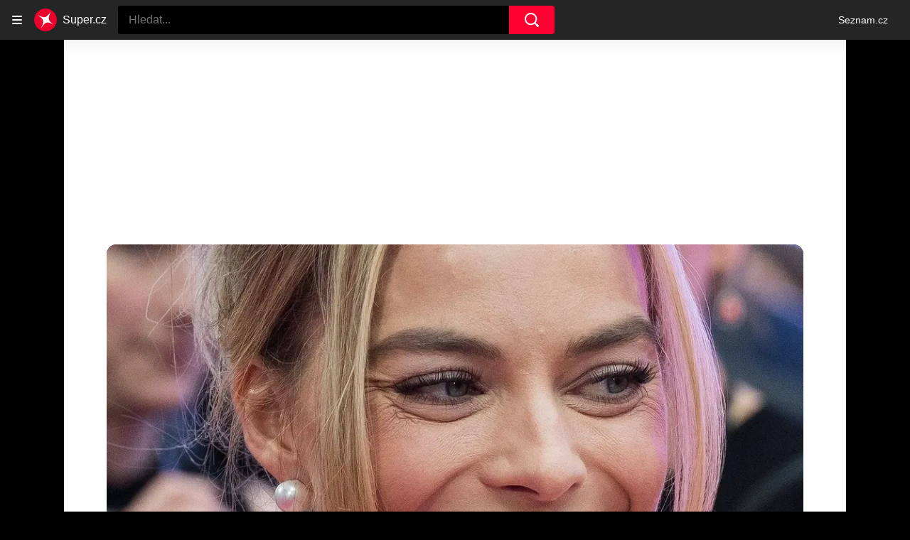

--- FILE ---
content_type: text/html; charset=utf-8
request_url: https://www.super.cz/clanek/celebrity-stara-vyzabla-seschla-nejen-ken-od-hateru-to-slizla-i-barbie-margot-robbie-1206539
body_size: 60103
content:
<!doctype html>
<html lang="cs"><head><meta charSet="utf-8"/><title>Stará, vyzáblá, seschlá. Nejen Ken, od haterů to slízla i Barbie Margot Robbie - Super.cz</title><link data-ima-meta rel="canonical" href="https://www.super.cz/clanek/celebrity-stara-vyzabla-seschla-nejen-ken-od-hateru-to-slizla-i-barbie-margot-robbie-1206539" /><link data-ima-meta rel="previewimage" href="https://d17-a.sdn.cz/d_17/c_img_QQ_q/fMxJpb.jpeg?fl=cro,0,662,1199,674%7Cres,1200,,1%7Cwebp,75" /><link data-ima-meta rel="preload" href="//d17-a.sdn.cz/d_17/c_img_QQ_q/fMxJpb.jpeg?fl=cro,0,0,1200,1800%7Cres,160,,1%7Cwebp,75" as="image" /><meta data-ima-meta name="description" content="Nejdříve lidé hejtovali Ryana Goslinga s tím, že je pro roli Kena moc starý, teď se pustili i do představitelky hlavní role Margot Robbie. Ani ona podle kritiků není důvěryhodnou panenkou v růžové." /><meta data-ima-meta name="keywords" content="Ryan Gosling,  Margot Robbie, Margot Robbie" /><meta data-ima-meta name="robots" content="index, follow" /><meta data-ima-meta name="viewport" content="width=device-width, initial-scale=1, minimum-scale=1, viewport-fit=cover" /><meta data-ima-meta name="twitter:title" content="Stará, vyzáblá, seschlá. Nejen Ken, od haterů to slízla i Barbie Margot Robbie - Super.cz" /><meta data-ima-meta name="twitter:description" content="Nejdříve lidé hejtovali Ryana Goslinga s tím, že je pro roli Kena moc starý, teď se pustili i do představitelky hlavní role Margot Robbie. Ani ona podle kritiků není důvěryhodnou panenkou v růžové." /><meta data-ima-meta name="twitter:card" content="summary_large_image" /><meta data-ima-meta name="twitter:image" content="https://d17-a.sdn.cz/d_17/c_img_QQ_q/fMxJpb.jpeg?fl=cro,0,662,1199,674%7Cres,1200,,1%7Cwebp,75" /><meta data-ima-meta name="twitter:url" content="https://www.super.cz/clanek/celebrity-stara-vyzabla-seschla-nejen-ken-od-hateru-to-slizla-i-barbie-margot-robbie-1206539" /><meta data-ima-meta name="szn:age-restricted-content" content="" /><meta data-ima-meta name="szn:hp-expire" content="2023-07-16T08:54:48.000Z" /><meta data-ima-meta name="szn:galleries-image-link" content="https://api-web.super.cz/v1/galleries-image-link/65172b9b27c13c70bee70cf9" /><meta data-ima-meta name="szn:permalink" content="www.super.cz/clanek/1206539" /><meta data-ima-meta name="szn:discussionDisabled" content="false" /><meta data-ima-meta name="szn:_cls" content="ArticlePublished" /><meta data-ima-meta name="szn:image" content="https://d17-a.sdn.cz/d_17/c_img_QQ_q/fMxJpb.jpeg?fl=cro,0,662,1199,674%7Cres,1200,,1%7Cwebp,75" data-previewtype="common" /><meta data-ima-meta property="og:title" content="Stará, vyzáblá, seschlá. Nejen Ken, od haterů to slízla i Barbie Margot Robbie - Super.cz" /><meta data-ima-meta property="og:description" content="Nejdříve lidé hejtovali Ryana Goslinga s tím, že je pro roli Kena moc starý, teď se pustili i do představitelky hlavní role Margot Robbie. Ani ona podle kritiků není důvěryhodnou panenkou v růžové." /><meta data-ima-meta property="og:type" content="article" /><meta data-ima-meta property="og:image" content="https://d17-a.sdn.cz/d_17/c_img_QQ_q/fMxJpb.jpeg?fl=cro,0,662,1199,674%7Cres,1200,,1%7Cwebp,75" /><meta data-ima-meta property="og:url" content="https://www.super.cz/clanek/celebrity-stara-vyzabla-seschla-nejen-ken-od-hateru-to-slizla-i-barbie-margot-robbie-1206539" />
<link crossorigin="anonymous" rel="manifest" href="https://d17-a.sdn.cz/d_17/c_static_QQ_D/JMkBC/site.webmanifest">
<link crossorigin="anonymous" rel="icon" href="https://d17-a.sdn.cz/d_17/c_static_QQ_D/JMkBC/favicon.ico" sizes="32x32">
<link crossorigin="anonymous" rel="icon" href="https://d17-a.sdn.cz/d_17/c_static_QQ_D/JMkBC/favicon.svg" type="image/svg+xml">
<link crossorigin="anonymous" rel="apple-touch-icon" href="https://d17-a.sdn.cz/d_17/c_static_QQ_D/JMkBC/apple-touch-icon.png">
<link rel="preload" href="https://d39-a.sdn.cz/d_39/c_static_QM_R/uK68/logo.svg" as="image" type="image/svg+xml">
<link rel="preload" href="https://d39-a.sdn.cz/d_39/c_static_QM_R/uK68/logo-icon.svg" as="image" type="image/svg+xml">
<link rel="preconnect" href="https://d94-a.sdn.cz" />
<link rel="preconnect" href="https://d795-a.sdn.cz" />
<link rel="preconnect" href="https://d17-a.sdn.cz" />
<link rel="preconnect" href="https://api-web.super.cz" />
<meta name="seznam-wmt" content=RO4SxIgJWEC5bF08kUYZQQsuKK3JkKDk><link as="style" href="//d17-a.sdn.cz/d_17/c_static_p7_A/nPXMbbUsvqW7e6C3WFnSr6I/97be/static/css/app.8bf4d53de8b65b00.css" rel="preload" type="text/css" /><link href="//d17-a.sdn.cz/d_17/c_static_p7_A/nPXMbbUsvqW7e6C3WFnSr6I/97be/static/css/app.8bf4d53de8b65b00.css" rel="stylesheet" onerror="this.onerror=null;this.href='/pro/static/css/app.8bf4d53de8b65b00.css';" /><script id="ima-revival-settings">(function (root) {
      root.$Debug = false;
      root.$IMA = root.$IMA || {};
      $IMA.SPA = false;
      $IMA.SPAPrefetch = false;
      $IMA.$PublicPath = "//d17-a.sdn.cz/d_17/c_static_p7_A/nPXMbbUsvqW7e6C3WFnSr6I/97be/";
      $IMA.$RequestID = "mkxxb4e5-8h.cl86niuql-a780b939-3c42-4eea-858a-da7e47c6767f";
      $IMA.$Language = "cs";
      $IMA.$Env = "prod";
      $IMA.$Debug = false;
      $IMA.$Version = "4.1.0";
      $IMA.$App = {"scrambleCss":{"hashTable":[["el","animate","atm","focus","increasing","mol","grey","ogm","tpl","article","commercial","publication","super","document","content","post","advert","placeholder","separator","separator__content","page","message"],["button-primary","accessibility-label","fade-in-up","fade-in","zoom-in","blink","css-crop","position-relative","button","transition-all","transition","transition-colors","transition-opacity","transition-shadow","transition-transform","overflow","loaded","responsive","placeholder","fill","loader","loader-animation","loader-animation-black","loader-animation-white","layout-responsive","layout-fill","image","loader-center","crossdomain-service","crossdomain-service__icon","text-decorator__style--bold","text-decorator__style--italic","text-decorator__style--subscript","text-decorator__style--superscript","text-decorator__style--underline","accessibility-header","avatar__icon","icon-mask__border","avatar","icon_author-placeholder","icon_author-placeholder--light","facebook-share","facebook-share__icon","icon","info-link","link","label","link-icon","lock--unlocked","lock--locked","lock--unavailable","login-restricted","login-restricted__dialog","login-restricted__dialog__button","login-restricted__dialog__icon","login-restricted__dialog__text","video-media-item","video-media-item__player-container","pixel","toggle","visible","toggle--disabled","toggle__switch","toggle__input","tts-info","tts-info__icon","tts-info__login-link","tts-play-btn","tts-play-btn__play-btn","tts-play-btn__pause-btn","tts-play-btn__advert","tts-play-btn__duration","twitter-share","twitter-share__icon","video-expired-poster","video-expired-poster__expire-message-container","video-expired-poster__expire-message-icon","video-expired-poster__expire-message-text","video-loading-poster","video-loading-poster--regression","coin","coin__shadow","coin__reflection","coin--secondary","merkur-error","merkur-error__text","merkur-error__button","merkur-error__debug","merkur-placeholder","merkur-placeholder__loader","specificity","iframe-player","iframe-player__iframe","content-access-button__disabled","content-access-button__link","avatar-with-lock__lock","avatar-with-lock","lock","dialog-wrapper","discussion-link","discussion-link__icon","info-bubble","info-bubble__inside","info-bubble__icon","info-bubble__text","info-paragraph","info-paragraph__icon","screen-reader","image-placeholder--rounded-corners","image-placeholder--circular","text-placeholder","text-placeholder--big","text-placeholder--medium","text-placeholder--small","text-placeholder--w-100-p","text-placeholder--w-80-p","text-placeholder--w-60-p","text-placeholder--w-40-p","text-placeholder--w-15-p","seznam-like-button","seznam-discussion-link","seznam-discussion-link__icon","seznam-discussion-link__count","seznam-subscribe-button","expand-button-link","headline","headline-h1","headline-h2","headline-h3","media-item-image","media-item-image-events","media-item-image-caption-box","media-item-image-caption-text","media-item-image-caption","image-placeholder","advert-content","advert-container","advert","paragraph","gambling-warning","gambling-warning__icon","gambling-warning__text","native-advert-wrapper","rich-content--for-article","banner__link","banner__commercial-title","banner__tag","banner__tag-title","banner__caption-text","banner__caption-author","embed","embed__accessibility","embed__accessibility--bottom","embed--fixed-height","iframe","figure__caption--hidden","figure__caption-author","figure__paid-content","figure","xpc-product","xpc-product__inactive-product","xpc-product_active-product-info__prompt-text","xpc-product_active-product-info__teaser","xpc-product_active-product-info__login-link","xpc-product_active-product-info__title","content-access-button","gallery__preview-main-image","gallery__preview-bar","gallery__preview-image","gallery__preview-image-last","gallery__preview-background","gallery__preview-foreground","gallery__preview-rest-container","gallery__preview-rest","gallery__preview-rest-icon","gallery__image-link","gallery__image-container","gallery__images-container","gallery__advert-container","gallery__expanded-container","figure__media","link-box","link-box__link","link-box__icon","link-box__text","list","li","list-ol","login-restriction-wrapper","login-restriction-wrapper__cover","login-restriction-wrapper__dialog","login-restriction-wrapper__text","login-restriction-wrapper__button","podcast-embed","podcast-embed_placeholder","podcast-embed_placeholder__header","podcast-embed_placeholder__image","podcast-embed_placeholder__play-button","poll__answer","poll__answer-text","poll__answer-result","poll__answer-percent","poll__login","poll__login-link","poll__login-icon","poll__progress-bar","poll__progress-bar-container","poll__progress-bar-block","poll__progress-bar-hundred","poll__progress-bar-thirty","poll__progress-bar-ten","poll__progress-bar-five","poll__progress-bar-one","poll__progress-bar-point-three","poll__progress-bar-point-one","poll--disabled","quiz__question","quiz__question__title","quiz__submit-wrapper","quiz__submit-button","quiz__evaluation","quiz__evaluation__title","quiz__evaluation__description","quiz__evaluation__image","quiz__evaluation__share-buttons","quiz","quiz__form--evaluated","quiz-answer__title","quiz__question__title-image","quiz-answer","quiz-answer__label","quiz-answer__radiowrapper","icon__article-molecules-radio-button","icon__article-molecules-radio-button__dot","icon__article-molecules-radio-button__border","quiz-answer__textwrapper","quiz-answer__description","quiz-answer__text-image","quiz-answer__answer-icon","icon__article-molecules-check","quiz-answer--answered","quiz-answer--correct","quiz-answer--incorrect","show-all-button","show-all-button__button","static-content__iframe-container","table","table__table","table__cell--bold","table__cell--underline","table__cell--italic","table__cell--text-left","table__cell--text-center","table__cell--text-right","video-gallery__button","video-gallery__count","video-gallery__media-image-container","video-gallery__media-image-container--selected","video-gallery__media-label","video-gallery__media-title","video-gallery__media-source","video-gallery__scroll","video-gallery__thumb","video-gallery__thumb--selected","video-gallery__media-image","video-gallery__thumbs","video-gallery__thumbs-container","video-gallery__time","video-gallery__title","video-gallery__arrow","video-gallery__scroll--next","author_content","author_content__info-wrapper","author_content--indented","author_photos","author_photos__photo","author_subscribe-btn-modal","author_subscribe-btn-modal__btn","author_subscribe-btn-modal__icon","author_subscribe-btn-modal__modal","author-badge","author-badge__name","author-badge__photo","author-badge__role","seznam-recommends-item","seznam-recommends-item__link","seznam-recommends-item__text-box","seznam-recommends-item__title","seznam-recommends-item__image","seznam-recommends-item__image-sizer","seznam-recommends-item__service-name","seznam-recommends-item__additional-type","seznam-recommends-item__label--is-advert","seznam-recommends-item__label--is-service","seznam-recommends-item__label-link","donate","donate__button","donate__button-icon","donate__question-mark","donate-promo","donate-promo__icon","donate-promo__content","donate-promo__text","dropdown-list","dropdown-list_option-item","dropdown-list_option-item__link","dropdown-list_options-wrapper","collapsible","collapsible__summary","collapsible__icon","","epub-dialog","epub-dialog__content","epub-dialog__headline","epub-dialog__icon","epub-dialog__close","epub-dialog__button","kindle-email-form","kindle-email-form__input","kindle-email-form__input--invalid","kindle-email-form__invalid","kindle-email-form__button","carousel__panel","carousel__container","carousel__container--moving","carousel__controls","carousel__controls--hidden","carousel__controls-prev","carousel__controls-next","carousel__item","carousel__item-wrapper","carousel__item-title","carousel__dot-navigation","carousel__dot-navigation-item","carousel__dot-navigation-item--active","carousel__slide-counter","carousel","lightbox","lightbox__list","lightbox__list-image","lightbox__caption","lightbox__caption--hidden","lightbox__caption-text","lightbox__caption-author","lightbox__controls","lightbox__controls-text","lightbox__controls-button","lightbox__controls-button--hidden","lightbox__controls-button--previous","lightbox__controls-button--next","lightbox__item-image","lock-label","login-wall-dialog-content","login-wall-dialog-content__icon","login-wall-dialog-content__title","login-wall-dialog-content__register","login-wall-dialog-content__register-link","paid-dialog-content","paid-dialog-content__icon","restricted-content-dialog","restricted-content-dialog--align-to-top","restricted-content-dialog--align-to-bottom","restricted-content-dialog--fix-to-window","restricted-content-dialog--static","restricted-content","xpc-product_active-product-info__author","xpc-product_active-product-info__description","xpc-product_active-product-info__unlocked","xpc-product_active-product-info__unlocked-icon","xpc-product_active-product-info__unlocked-text","xpc-product__loader-teaser","seo-footer","seo-footer__group","seo-footer__item","seo-footer__link","seo-footer__list","seo-footer__logo","seo-footer__separator","seo-footer__title","seo-footer__group--additional","epub-button","epub-button__icon","epub-button__button","epub-button__dropdown","dropdown-list__option","dropdown-list__option-link","dropdown-list--open","epub-button__shade","social-share-buttons","social-share-buttons__share-button","icon__atoms-facebook","icon__atoms-twitter","social-share-popover","social-share-popover__icon","social-share-popover__button","social-share-popover__dropdown","shared-timeline__title","shared-timeline__articles-wrapper","shared-timeline-item__link","shared-timeline-item__media","shared-timeline-item__title","shared-timeline-item__bottom-gradient","subscription-placeholder","subscription-placeholder__headline","subscription-placeholder__headline--no-image","subscription-placeholder__picture","subscription-placeholder__login","assign-email","assign-email__button","assign-email__diff-acc-prompt","edit-link","restriction-wrapper","restriction-wrapper__embed-cover","facebook-post","tiktok-post__wrapper","banner","banner__caption","figure__caption","infobox","infobox__title","rich-content--for-infobox","headline-h4","list-ul","poll","info-box","quiz__evaluation__results","poll__question","poll__title","poll__votes-count","quote","quote__author","quote__date","quote__footer","quote__quote","rich-content","document-link","gallery","merkur-widget","instagram-post","tiktok-post","twitter-tweet","video-gallery","embed__iframe","table__cell","table__cell--predefined-style-0","table__cell--predefined-style-1","table__cell--predefined-style-2","aria-live","advert-layout","advert-sticky","advert-skyscraper","advert-sponsor","advert-really-sticky","advert-not-available","advert-align-to-top","advert-align-to-bottom","advert-fix-to-window","royalty-sidebar","advert-adaptable","advert-repeating","branding-static-advert","branding-static-advert-sklik","advert-leaderboard","advert-branding","branding-sizer--auto","date-of-publication","date-of-publication__item","document-summary","document-summary__ai-model","document-summary__first-line","document-summary__info","document-summary__info-icon","document-summary__title","text-to-speech","text-to-speech--active","text-to-speech__width-container","text-to-speech__close-button","breadcrumb-navigation","breadcrumb-navigation__link","article-author","article-author__authors-labels","article-author__info-paragraph","article-author__","article-author__button-slot-before","article-author__button-slot-after","article-author__social-wrapper","article-author__tts-wrapper","author--multiple-authors","article-author-header","article-author-header--two-rows","article-author-header--large-author","article-author-header__top","article-author-header__top--column","article-author-header__top--row","article-author-header__top--multiple-authors","article-author-header__authors-labels","article-author-header__labels","article-author-header__button-slot-before","article-author-header__button-slot-after","article-author-header__social-wrapper","article-author-header__tts-wrapper","article-author-header__avatar","article-author-header__name","article-author-header__role","article-author-header__large-authors-labels","author-box","author-box__photo","author-box__actions","author-box__name","author-box__social-links","author-box__social-link","author-box__paragraph","author-box__role","author-box__bio","author-box__right-top-container","author-box__right-container","icon_author-placeholder--dark","author-box__photo-with-border","icon-mask","authors-directory_author-breadcrumbs","authors-directory_author-breadcrumbs__title","authors-directory_author-breadcrumbs__letter","authors-directory_author-breadcrumbs__letter--link","authors-directory_author-breadcrumbs__letter--active","authors-directory","authors-directory__list","seznam-recommends__content","native-advert","seznam-recommends__item","headline--left","headline--center","headline--right","debug","author-xpc-products__section-title","seo-footer__seznam-logo","subscribe","subscribe__button","share-bar","share-bar__bubble","share-bar__bubble--without-like-button","share-bar__like","share-bar__discussion","share-bar__left","share-bar__right","share-bar__share","share-bar__share-buttons","share-bar__text","share-bar__text--hidden-on-mobile","subscribe-info","szn-discussion","related-tags__title","related-tags__item","related-tags__tag","leaderboard-timeline","shared-timeline__article","shared-timeline__item-placeholder","skyscraper-timeline","age-restriction-dialog","age-restriction-dialog__wrapper","age-restriction-dialog__arrow","age-restriction-dialog__body","age-restriction-dialog__body--storybook","age-restriction-dialog__content","age-restriction-dialog__logo","age-restriction-dialog__title","age-restriction-dialog_login-link","age-restriction-dialog_login-link__info","age-restriction-dialog_login-link__info-link","branding-layout","branding-loader","branding-sizer","branding-advert-code-iframe","branding-advert-creative","branding-advert-creative-background","branding-advert-iframe","branding-advert-iframe-2000","branding-page-content","branding-is-branding-shown","branding-narrow","branding__paw-container","advert-static","timeline","advert-article-sklik-outstream","super-container__wrapper","author_names__name","author__photo","author__names","author__subscribe-button","article-author-header__discussion-link","related-tags","main-media__clipper","main-media","seznam-recommends","szn-premium","szn-premium__icon--placeholder","szn-premium__text","szn-premium__text--placeholder","king-container","king-content","king-sidebar","king-sidebar-container","king-middle-container","royalty-main","royalty-layout","royalty-vendor-bottom","royalty-wideHeader","royalty-header","royalty-footer","king-top-content","king-middle-content","king-bottom-content","king-mainFooter","king-footer","king","royalty","royalty-branding","document-link__image-link","document-link__image","document-link__image-advert","document-link__content","document-link__headline","document-link__track-visibility","document-link-advert__label","document-link-advert__label-link","article-content","meta","meta--commercial","author","date","date--commercial","tag-link__celebrity-age","super-label","super-label--yellow","super-label--blue","celebrity-label","crossdomain-document-link__service","figure__caption-text","gallery__super_preview","gallery__super_counter","article-header","article-header__prefix","article-header__highlight","article-backlink","article-backlink__icon","article-backlink__link","footer","footer__copyrights","footer__copyright-ico","footer-items","footer-items__list","header","header__logo","logo","header__navigation","header__navigation-list","header__dropdown-list","header__dropdown-list_options-wrapper","header__navigation-link","dropdown-list_option-item__link--highlighted","header__navigation-link--highlighted","header__dropdown-list--open","link-group","link-group__item","main-media__container","main-media__label","stories","stories__container","stories__container--mouseover","stories__container--touching","stories__item","stories__item--active","story-overlay__bottom","story-overlay__label","story-overlay__label--active","story-overlay__timing-line","story-overlay__timing-line--advert","story-overlay__title","stories_story-sizer","super-container","age-restriction-wrapper","super-container__content","main-media__wrapper","track-visibility","background","background--fallback","background--loaded","background__img","background__img--visible","photo-story","photo-story--active","photo-story__link","photo-story__photo","photo-story__photo--active","photo-story__photo--active-not-first","photo-story__photo--paused","video-story","video-story--active","video-story__photo","video-story__photo--active","video-story__video","video-story__video--active","content","content--commercial","content__publication-date","content__publication-date--commercial","title","item","item--first","item__title","item__media","item__media--placeholder","item__content","ebox-item","ebox-item--top","ebox","ebox__bottom-items","ebox__more-link","ebox__more-icon","timeline--online","timeline_expand","item--with-content","item__aside","item__ad-label","item__ad-label-link","item__time","item__label","item__label-link","item__image-wrapper","error","error__headline","error__link","error__void","landing-page","article-layout"]]},"features":{"noIndex":false,"discussionLide":true,"allowedABTests":true,"isWebPSupported":true,"isAvifSupported":false},"externalApiUrl":"https://api-web.super.cz/v1","sznApiConfigs":{"currentEnv":[{"name":"zpravy","externalUrl":"https://api-web.seznamzpravy.cz/v1","apiExternalUrl":"https://api-external.seznamzpravy.cz/v1"},{"name":"novinky","externalUrl":"https://api-web.novinky.cz/v1","apiExternalUrl":"https://api-external.novinky.cz/v1"},{"name":"pocasi","externalUrl":"https://api-web.pocasi.seznam.cz/v1"},{"name":"weatherApi","externalUrl":"https://wapi.pocasi.seznam.cz/v2"},{"name":"xfeed","externalUrl":"https://api-web.clanky.seznam.cz/v1","apiExternalUrl":"https://api-external.clanky.seznam.cz/v1"},{"name":"super","externalUrl":"https://api-web.super.cz/v1","apiExternalUrl":"https://api-external.super.cz/v1"},{"name":"prozeny","externalUrl":"https://api-web.prozeny.cz/v1","apiExternalUrl":"https://api-external.prozeny.cz/v1"},{"name":"garaz","externalUrl":"https://api-web.garaz.cz/v1","apiExternalUrl":"https://api-external.garaz.cz/v1"},{"name":"sport","externalUrl":"https://api-web.sport.cz/v1","apiExternalUrl":"https://api-external.sport.cz/v1"},{"name":"blogy","externalUrl":"https://api-web.medium.seznam.cz/v1","apiExternalUrl":"https://api-external.medium.seznam.cz/v1"},{"name":"campus","externalUrl":"https://api-web.campus.seznamzpravy.cz/v1"},{"name":"seoApi","externalUrl":"https://share.seznam.cz/seoapi/public"},{"name":"xpc","externalUrl":"https://share.seznam.cz/xpc/v1/api/public"}],"prod":[{"name":"zpravy","externalUrl":"https://api-web.seznamzpravy.cz/v1","apiExternalUrl":"https://api-external.seznamzpravy.cz/v1"},{"name":"novinky","externalUrl":"https://api-web.novinky.cz/v1","apiExternalUrl":"https://api-external.novinky.cz/v1"},{"name":"pocasi","externalUrl":"https://api-web.pocasi.seznam.cz/v1"},{"name":"weatherApi","externalUrl":"https://wapi.pocasi.seznam.cz/v2"},{"name":"xfeed","externalUrl":"https://api-web.clanky.seznam.cz/v1","apiExternalUrl":"https://api-external.clanky.seznam.cz/v1"},{"name":"super","externalUrl":"https://api-web.super.cz/v1","apiExternalUrl":"https://api-external.super.cz/v1"},{"name":"prozeny","externalUrl":"https://api-web.prozeny.cz/v1","apiExternalUrl":"https://api-external.prozeny.cz/v1"},{"name":"garaz","externalUrl":"https://api-web.garaz.cz/v1","apiExternalUrl":"https://api-external.garaz.cz/v1"},{"name":"sport","externalUrl":"https://api-web.sport.cz/v1","apiExternalUrl":"https://api-external.sport.cz/v1"},{"name":"blogy","externalUrl":"https://api-web.medium.seznam.cz/v1","apiExternalUrl":"https://api-external.medium.seznam.cz/v1"},{"name":"campus","externalUrl":"https://api-web.campus.seznamzpravy.cz/v1"},{"name":"seoApi","externalUrl":"https://share.seznam.cz/seoapi/public"},{"name":"xpc","externalUrl":"https://share.seznam.cz/xpc/v1/api/public"}]},"userFlags":{"sbr":false}};
      $IMA.$Protocol = "https:";
      $IMA.$Host = "www.super.cz";
      $IMA.$Root = "";
      $IMA.$LanguagePartPath = "";
    })(typeof window !== 'undefined' && window !== null ? window : global);
    </script>
    <script>
      window.$IMA = window.$IMA || {};
      window.$IMA.Runner = {
        onError: function (error) {
          if (window.$Debug) {
            if (window.__IMA_HMR && window.__IMA_HMR.emitter) {
              window.__IMA_HMR.emitter.emit('error', { error: error });
            } else {
              console.error(error);
            }
          }

          fetch('https://share.seznam.cz/report/super/web', {
            method: 'POST',
            headers: {
              'Content-Type': 'application/json'
            },
            body: JSON.stringify({
              $type: 'error:runner',
              referrer: document.referrer,
              url: location.href,
              params: {},
              name: error.name,
              message: error.message,
              stack: error.stack
            })
          });
        },
        onUnsupported: function () {
          fetch('https://share.seznam.cz/report/super/web', {
            method: 'POST',
            headers: {
              'Content-Type': 'application/json'
            },
            body: JSON.stringify({
              $type: 'client:legacy',
              unsupported: true
            })
          });
        },
      };

      if (!window.fetch) {
        window.$IMA.Runner.scripts = ['https://d50-a.sdn.cz/d_50/c_static_gZ_D/fRbG8/js/fetch-polyfill.js'];
      }
    </script>
    <script id="ima-runner">(function (root) {
  /**
   * Simple es5-compatible Object.assign polyfill.
   * Credits goes to MDN.
   */
  function assign(target) {
    var to = Object(target);

    for (var index = 1; index < arguments.length; index++) {
      var nextSource = arguments[index];

      if (nextSource != null) {
        for (var nextKey in nextSource) {
          if (Object.prototype.hasOwnProperty.call(nextSource, nextKey)) {
            to[nextKey] = nextSource[nextKey];
          }
        }
      }
    }

    return to;
  }

  /**
   * $IMA.Runner can be completely overridden, so we have to shallow merge
   * potential existing object with the default runner.
   */
  root.$IMA = root.$IMA || {};
  root.$IMA.Runner = assign(
    {
      isEsVersion: false,
      scriptResources: JSON.parse('{\"scripts\":[[\"//d17-a.sdn.cz/d_17/c_static_p7_A/nPXMbbUsvqW7e6C3WFnSr6I/97be/static/js/app.bundle.90e4c7a416b322a5.js\",{\"async\":\"\",\"crossorigin\":\"anonymous\",\"fallback\":\"/pro/static/js/app.bundle.90e4c7a416b322a5.js\"}],[\"//d17-a.sdn.cz/d_17/c_static_p7_A/nPXMbbUsvqW7e6C3WFnSr6I/97be/static/js/locale/cs.7a6e652f335226c9.js\",{\"async\":\"\",\"crossorigin\":\"anonymous\",\"fallback\":\"/pro/static/js/locale/cs.7a6e652f335226c9.js\"}]],\"esScripts\":[[\"//d17-a.sdn.cz/d_17/c_static_p7_A/nPXMbbUsvqW7e6C3WFnSr6I/97be/static/js.es/app.bundle.7999c631520699b5.js\",{\"async\":\"\",\"crossorigin\":\"anonymous\",\"fallback\":\"/pro/static/js.es/app.bundle.7999c631520699b5.js\"}],[\"//d17-a.sdn.cz/d_17/c_static_p7_A/nPXMbbUsvqW7e6C3WFnSr6I/97be/static/js.es/locale/cs.7ef31737b354e8e3.js\",{\"async\":\"\",\"crossorigin\":\"anonymous\",\"fallback\":\"/pro/static/js.es/locale/cs.7ef31737b354e8e3.js\"}]]}'),
      scripts: [],
      loadedScripts: [],
      testScripts: {
        scripts: [
          // es2018 env test scripts
          'return typeof AbortController !== "undefined"',
          'return (() => { const o = { t: 1 }; return { ...o }; })() && (async () => ({}))() && !!Object.values',
        ],
        esScripts: [
          // es2024 env test scripts
          'return typeof Promise.withResolvers === "function"',
          'return typeof Object.groupBy === "function"',
        ]
      },

      /**
       * Handles creation of script elements and their injection to the DOM.
       * It also takes care of testing the browser environment and determining
       * what version should be loaded.
       */
      initScripts: function () {
        var runner = root.$IMA.Runner;
        var scriptsRoot = root.document.head;

        function testScript(snippet) {
          try {
            var fn = new Function(snippet);
            var result = fn();

            return !!result;
          } catch (e) {
            return false;
          }
        }

        /**
         * Handles script element creation and its insertion
         * to the dom (div#script element). Works with simple string
         * as src or ['src', { options }] format.
         */
        function createScript(source) {
          var scriptEl = root.document.createElement('script');

          if (typeof source === 'string') {
            scriptEl.src = source;
          } else {
            var src = source[0];
            var options = source[1];

            scriptEl.src = src;

            Object.keys(options).forEach(function (attr) {
              if (attr === 'fallback' && options.fallback) {
                scriptEl.onerror = function () {
                  var optionsCopy = {};

                  // Create options copy and skip fallback
                  Object.keys(options).forEach(function (attr) {
                    if (attr !== 'fallback') {
                      optionsCopy[attr] = options[attr];
                    }
                  });

                  createScript([options.fallback, optionsCopy]);
                };
              } else {
                scriptEl.setAttribute(attr, options[attr]);
              }
            });
          }

          scriptEl.onload = function () {
            runner.onLoad(source);
          };

          scriptsRoot.appendChild(scriptEl);
        }

        /**
         * Sets concrete scripts to the runner based on the currently
         * supported ecma script version. Fallback to legacy scripts if
         * there are no sources for the newer versions.
         */
        if (
          runner.scriptResources.esScripts &&
          runner.testScripts.esScripts.every(testScript)
          
        ) {
          runner.isEsVersion = true;
          Array.prototype.push.apply(runner.scripts, runner.scriptResources.esScripts);
        } else if (
          runner.scriptResources.scripts &&
          runner.testScripts.scripts.every(testScript)
        ) {
          Array.prototype.push.apply(runner.scripts, runner.scriptResources.scripts);
        } else {
          // Don't create scripts and execute runtime on unsupported environments.
          return runner.onUnsupported();
        }

        // Create script tags
        if (Array.isArray(runner.scripts)) {
          runner.scripts.forEach(createScript);
        }
      },

      /**
       * Executes the appropriate runtime based on the current
       * es environment after all scripts are loaded. The {esRuntime} and
       * {runtime} placeholders are replaced with the actual runtime code
       * at the build time.
       */
      run: function () {
        var runner = root.$IMA.Runner;

        try {
          /**
           * We need to wrap both runtime codes in a string and execute the function
           * since the code can contain some legacy incompatible syntax, which would
           * break the legacy (not supported) JS interpreters.
           */
          if (runner.isEsVersion) {
            new Function('/******/ (() => { // webpackBootstrap\n/******/ \t\"use strict\";\n/******/ \tvar __webpack_modules__ = ({});\n/************************************************************************/\n/******/ \t// The module cache\n/******/ \tvar __webpack_module_cache__ = {};\n/******/ \t\n/******/ \t// The require function\n/******/ \tfunction __webpack_require__(moduleId) {\n/******/ \t\t// Check if module is in cache\n/******/ \t\tvar cachedModule = __webpack_module_cache__[moduleId];\n/******/ \t\tif (cachedModule !== undefined) {\n/******/ \t\t\treturn cachedModule.exports;\n/******/ \t\t}\n/******/ \t\t// Create a new module (and put it into the cache)\n/******/ \t\tvar module = __webpack_module_cache__[moduleId] = {\n/******/ \t\t\tid: moduleId,\n/******/ \t\t\tloaded: false,\n/******/ \t\t\texports: {}\n/******/ \t\t};\n/******/ \t\n/******/ \t\t// Execute the module function\n/******/ \t\t__webpack_modules__[moduleId].call(module.exports, module, module.exports, __webpack_require__);\n/******/ \t\n/******/ \t\t// Flag the module as loaded\n/******/ \t\tmodule.loaded = true;\n/******/ \t\n/******/ \t\t// Return the exports of the module\n/******/ \t\treturn module.exports;\n/******/ \t}\n/******/ \t\n/******/ \t// expose the modules object (__webpack_modules__)\n/******/ \t__webpack_require__.m = __webpack_modules__;\n/******/ \t\n/************************************************************************/\n/******/ \t/* webpack/runtime/chunk loaded */\n/******/ \t(() => {\n/******/ \t\tvar deferred = [];\n/******/ \t\t__webpack_require__.O = (result, chunkIds, fn, priority) => {\n/******/ \t\t\tif(chunkIds) {\n/******/ \t\t\t\tpriority = priority || 0;\n/******/ \t\t\t\tfor(var i = deferred.length; i > 0 && deferred[i - 1][2] > priority; i--) deferred[i] = deferred[i - 1];\n/******/ \t\t\t\tdeferred[i] = [chunkIds, fn, priority];\n/******/ \t\t\t\treturn;\n/******/ \t\t\t}\n/******/ \t\t\tvar notFulfilled = Infinity;\n/******/ \t\t\tfor (var i = 0; i < deferred.length; i++) {\n/******/ \t\t\t\tvar [chunkIds, fn, priority] = deferred[i];\n/******/ \t\t\t\tvar fulfilled = true;\n/******/ \t\t\t\tfor (var j = 0; j < chunkIds.length; j++) {\n/******/ \t\t\t\t\tif ((priority & 1 === 0 || notFulfilled >= priority) && Object.keys(__webpack_require__.O).every((key) => (__webpack_require__.O[key](chunkIds[j])))) {\n/******/ \t\t\t\t\t\tchunkIds.splice(j--, 1);\n/******/ \t\t\t\t\t} else {\n/******/ \t\t\t\t\t\tfulfilled = false;\n/******/ \t\t\t\t\t\tif(priority < notFulfilled) notFulfilled = priority;\n/******/ \t\t\t\t\t}\n/******/ \t\t\t\t}\n/******/ \t\t\t\tif(fulfilled) {\n/******/ \t\t\t\t\tdeferred.splice(i--, 1)\n/******/ \t\t\t\t\tvar r = fn();\n/******/ \t\t\t\t\tif (r !== undefined) result = r;\n/******/ \t\t\t\t}\n/******/ \t\t\t}\n/******/ \t\t\treturn result;\n/******/ \t\t};\n/******/ \t})();\n/******/ \t\n/******/ \t/* webpack/runtime/compat get default export */\n/******/ \t(() => {\n/******/ \t\t// getDefaultExport function for compatibility with non-harmony modules\n/******/ \t\t__webpack_require__.n = (module) => {\n/******/ \t\t\tvar getter = module && module.__esModule ?\n/******/ \t\t\t\t() => (module[\'default\']) :\n/******/ \t\t\t\t() => (module);\n/******/ \t\t\t__webpack_require__.d(getter, { a: getter });\n/******/ \t\t\treturn getter;\n/******/ \t\t};\n/******/ \t})();\n/******/ \t\n/******/ \t/* webpack/runtime/define property getters */\n/******/ \t(() => {\n/******/ \t\t// define getter functions for harmony exports\n/******/ \t\t__webpack_require__.d = (exports, definition) => {\n/******/ \t\t\tfor(var key in definition) {\n/******/ \t\t\t\tif(__webpack_require__.o(definition, key) && !__webpack_require__.o(exports, key)) {\n/******/ \t\t\t\t\tObject.defineProperty(exports, key, { enumerable: true, get: definition[key] });\n/******/ \t\t\t\t}\n/******/ \t\t\t}\n/******/ \t\t};\n/******/ \t})();\n/******/ \t\n/******/ \t/* webpack/runtime/ensure chunk */\n/******/ \t(() => {\n/******/ \t\t__webpack_require__.f = {};\n/******/ \t\t// This file contains only the entry chunk.\n/******/ \t\t// The chunk loading function for additional chunks\n/******/ \t\t__webpack_require__.e = (chunkId) => {\n/******/ \t\t\treturn Promise.all(Object.keys(__webpack_require__.f).reduce((promises, key) => {\n/******/ \t\t\t\t__webpack_require__.f[key](chunkId, promises);\n/******/ \t\t\t\treturn promises;\n/******/ \t\t\t}, []));\n/******/ \t\t};\n/******/ \t})();\n/******/ \t\n/******/ \t/* webpack/runtime/get javascript chunk filename */\n/******/ \t(() => {\n/******/ \t\t// This function allow to reference async chunks\n/******/ \t\t__webpack_require__.u = (chunkId) => {\n/******/ \t\t\t// return url for filenames not based on template\n/******/ \t\t\tif (chunkId === \"vendors\") return \"static/js.es/chunk.\" + chunkId + \".35dcc9d0b3d89342.js\";\n/******/ \t\t\t// return url for filenames based on template\n/******/ \t\t\treturn undefined;\n/******/ \t\t};\n/******/ \t})();\n/******/ \t\n/******/ \t/* webpack/runtime/get mini-css chunk filename */\n/******/ \t(() => {\n/******/ \t\t// This function allow to reference async chunks\n/******/ \t\t__webpack_require__.miniCssF = (chunkId) => {\n/******/ \t\t\t// return url for filenames based on template\n/******/ \t\t\treturn undefined;\n/******/ \t\t};\n/******/ \t})();\n/******/ \t\n/******/ \t/* webpack/runtime/hasOwnProperty shorthand */\n/******/ \t(() => {\n/******/ \t\t__webpack_require__.o = (obj, prop) => (Object.prototype.hasOwnProperty.call(obj, prop))\n/******/ \t})();\n/******/ \t\n/******/ \t/* webpack/runtime/load script */\n/******/ \t(() => {\n/******/ \t\tvar inProgress = {};\n/******/ \t\tvar dataWebpackPrefix = \"super:\";\n/******/ \t\t// loadScript function to load a script via script tag\n/******/ \t\t__webpack_require__.l = (url, done, key, chunkId) => {\n/******/ \t\t\tif(inProgress[url]) { inProgress[url].push(done); return; }\n/******/ \t\t\tvar script, needAttach;\n/******/ \t\t\tif(key !== undefined) {\n/******/ \t\t\t\tvar scripts = document.getElementsByTagName(\"script\");\n/******/ \t\t\t\tfor(var i = 0; i < scripts.length; i++) {\n/******/ \t\t\t\t\tvar s = scripts[i];\n/******/ \t\t\t\t\tif(s.getAttribute(\"src\") == url || s.getAttribute(\"data-webpack\") == dataWebpackPrefix + key) { script = s; break; }\n/******/ \t\t\t\t}\n/******/ \t\t\t}\n/******/ \t\t\tif(!script) {\n/******/ \t\t\t\tneedAttach = true;\n/******/ \t\t\t\tscript = document.createElement(\'script\');\n/******/ \t\t\n/******/ \t\t\t\tscript.charset = \'utf-8\';\n/******/ \t\t\t\tif (__webpack_require__.nc) {\n/******/ \t\t\t\t\tscript.setAttribute(\"nonce\", __webpack_require__.nc);\n/******/ \t\t\t\t}\n/******/ \t\t\t\tscript.setAttribute(\"data-webpack\", dataWebpackPrefix + key);\n/******/ \t\t\n/******/ \t\t\t\tscript.src = url;\n/******/ \t\t\t}\n/******/ \t\t\tinProgress[url] = [done];\n/******/ \t\t\tvar onScriptComplete = (prev, event) => {\n/******/ \t\t\t\t// avoid mem leaks in IE.\n/******/ \t\t\t\tscript.onerror = script.onload = null;\n/******/ \t\t\t\tclearTimeout(timeout);\n/******/ \t\t\t\tvar doneFns = inProgress[url];\n/******/ \t\t\t\tdelete inProgress[url];\n/******/ \t\t\t\tscript.parentNode && script.parentNode.removeChild(script);\n/******/ \t\t\t\tdoneFns && doneFns.forEach((fn) => (fn(event)));\n/******/ \t\t\t\tif(prev) return prev(event);\n/******/ \t\t\t}\n/******/ \t\t\tvar timeout = setTimeout(onScriptComplete.bind(null, undefined, { type: \'timeout\', target: script }), 120000);\n/******/ \t\t\tscript.onerror = onScriptComplete.bind(null, script.onerror);\n/******/ \t\t\tscript.onload = onScriptComplete.bind(null, script.onload);\n/******/ \t\t\tneedAttach && document.head.appendChild(script);\n/******/ \t\t};\n/******/ \t})();\n/******/ \t\n/******/ \t/* webpack/runtime/make namespace object */\n/******/ \t(() => {\n/******/ \t\t// define __esModule on exports\n/******/ \t\t__webpack_require__.r = (exports) => {\n/******/ \t\t\tif(typeof Symbol !== \'undefined\' && Symbol.toStringTag) {\n/******/ \t\t\t\tObject.defineProperty(exports, Symbol.toStringTag, { value: \'Module\' });\n/******/ \t\t\t}\n/******/ \t\t\tObject.defineProperty(exports, \'__esModule\', { value: true });\n/******/ \t\t};\n/******/ \t})();\n/******/ \t\n/******/ \t/* webpack/runtime/node module decorator */\n/******/ \t(() => {\n/******/ \t\t__webpack_require__.nmd = (module) => {\n/******/ \t\t\tmodule.paths = [];\n/******/ \t\t\tif (!module.children) module.children = [];\n/******/ \t\t\treturn module;\n/******/ \t\t};\n/******/ \t})();\n/******/ \t\n/******/ \t/* webpack/runtime/publicPath */\n/******/ \t(() => {\n/******/ \t\t__webpack_require__.p = \"/pro/\";\n/******/ \t})();\n/******/ \t\n/******/ \t/* webpack/runtime/jsonp chunk loading */\n/******/ \t(() => {\n/******/ \t\t// no baseURI\n/******/ \t\t\n/******/ \t\t// object to store loaded and loading chunks\n/******/ \t\t// undefined = chunk not loaded, null = chunk preloaded/prefetched\n/******/ \t\t// [resolve, reject, Promise] = chunk loading, 0 = chunk loaded\n/******/ \t\tvar installedChunks = {\n/******/ \t\t\t\"runtime\": 0\n/******/ \t\t};\n/******/ \t\t\n/******/ \t\t__webpack_require__.f.j = (chunkId, promises) => {\n/******/ \t\t\t\t// JSONP chunk loading for javascript\n/******/ \t\t\t\tvar installedChunkData = __webpack_require__.o(installedChunks, chunkId) ? installedChunks[chunkId] : undefined;\n/******/ \t\t\t\tif(installedChunkData !== 0) { // 0 means \"already installed\".\n/******/ \t\t\n/******/ \t\t\t\t\t// a Promise means \"currently loading\".\n/******/ \t\t\t\t\tif(installedChunkData) {\n/******/ \t\t\t\t\t\tpromises.push(installedChunkData[2]);\n/******/ \t\t\t\t\t} else {\n/******/ \t\t\t\t\t\tif(\"runtime\" != chunkId) {\n/******/ \t\t\t\t\t\t\t// setup Promise in chunk cache\n/******/ \t\t\t\t\t\t\tvar promise = new Promise((resolve, reject) => (installedChunkData = installedChunks[chunkId] = [resolve, reject]));\n/******/ \t\t\t\t\t\t\tpromises.push(installedChunkData[2] = promise);\n/******/ \t\t\n/******/ \t\t\t\t\t\t\t// start chunk loading\n/******/ \t\t\t\t\t\t\tvar url = __webpack_require__.p + __webpack_require__.u(chunkId);\n/******/ \t\t\t\t\t\t\t// create error before stack unwound to get useful stacktrace later\n/******/ \t\t\t\t\t\t\tvar error = new Error();\n/******/ \t\t\t\t\t\t\tvar loadingEnded = (event) => {\n/******/ \t\t\t\t\t\t\t\tif(__webpack_require__.o(installedChunks, chunkId)) {\n/******/ \t\t\t\t\t\t\t\t\tinstalledChunkData = installedChunks[chunkId];\n/******/ \t\t\t\t\t\t\t\t\tif(installedChunkData !== 0) installedChunks[chunkId] = undefined;\n/******/ \t\t\t\t\t\t\t\t\tif(installedChunkData) {\n/******/ \t\t\t\t\t\t\t\t\t\tvar errorType = event && (event.type === \'load\' ? \'missing\' : event.type);\n/******/ \t\t\t\t\t\t\t\t\t\tvar realSrc = event && event.target && event.target.src;\n/******/ \t\t\t\t\t\t\t\t\t\terror.message = \'Loading chunk \' + chunkId + \' failed.\\n(\' + errorType + \': \' + realSrc + \')\';\n/******/ \t\t\t\t\t\t\t\t\t\terror.name = \'ChunkLoadError\';\n/******/ \t\t\t\t\t\t\t\t\t\terror.type = errorType;\n/******/ \t\t\t\t\t\t\t\t\t\terror.request = realSrc;\n/******/ \t\t\t\t\t\t\t\t\t\tinstalledChunkData[1](error);\n/******/ \t\t\t\t\t\t\t\t\t}\n/******/ \t\t\t\t\t\t\t\t}\n/******/ \t\t\t\t\t\t\t};\n/******/ \t\t\t\t\t\t\t__webpack_require__.l(url, loadingEnded, \"chunk-\" + chunkId, chunkId);\n/******/ \t\t\t\t\t\t} else installedChunks[chunkId] = 0;\n/******/ \t\t\t\t\t}\n/******/ \t\t\t\t}\n/******/ \t\t};\n/******/ \t\t\n/******/ \t\t// no prefetching\n/******/ \t\t\n/******/ \t\t// no preloaded\n/******/ \t\t\n/******/ \t\t// no HMR\n/******/ \t\t\n/******/ \t\t// no HMR manifest\n/******/ \t\t\n/******/ \t\t__webpack_require__.O.j = (chunkId) => (installedChunks[chunkId] === 0);\n/******/ \t\t\n/******/ \t\t// install a JSONP callback for chunk loading\n/******/ \t\tvar webpackJsonpCallback = (parentChunkLoadingFunction, data) => {\n/******/ \t\t\tvar [chunkIds, moreModules, runtime] = data;\n/******/ \t\t\t// add \"moreModules\" to the modules object,\n/******/ \t\t\t// then flag all \"chunkIds\" as loaded and fire callback\n/******/ \t\t\tvar moduleId, chunkId, i = 0;\n/******/ \t\t\tif(chunkIds.some((id) => (installedChunks[id] !== 0))) {\n/******/ \t\t\t\tfor(moduleId in moreModules) {\n/******/ \t\t\t\t\tif(__webpack_require__.o(moreModules, moduleId)) {\n/******/ \t\t\t\t\t\t__webpack_require__.m[moduleId] = moreModules[moduleId];\n/******/ \t\t\t\t\t}\n/******/ \t\t\t\t}\n/******/ \t\t\t\tif(runtime) var result = runtime(__webpack_require__);\n/******/ \t\t\t}\n/******/ \t\t\tif(parentChunkLoadingFunction) parentChunkLoadingFunction(data);\n/******/ \t\t\tfor(;i < chunkIds.length; i++) {\n/******/ \t\t\t\tchunkId = chunkIds[i];\n/******/ \t\t\t\tif(__webpack_require__.o(installedChunks, chunkId) && installedChunks[chunkId]) {\n/******/ \t\t\t\t\tinstalledChunks[chunkId][0]();\n/******/ \t\t\t\t}\n/******/ \t\t\t\tinstalledChunks[chunkId] = 0;\n/******/ \t\t\t}\n/******/ \t\t\treturn __webpack_require__.O(result);\n/******/ \t\t}\n/******/ \t\t\n/******/ \t\tvar chunkLoadingGlobal = globalThis[\"webpackChunksuper\"] = globalThis[\"webpackChunksuper\"] || [];\n/******/ \t\tchunkLoadingGlobal.forEach(webpackJsonpCallback.bind(null, 0));\n/******/ \t\tchunkLoadingGlobal.push = webpackJsonpCallback.bind(null, chunkLoadingGlobal.push.bind(chunkLoadingGlobal));\n/******/ \t})();\n/******/ \t\n/************************************************************************/\n/******/ \t\n/******/ \t\n/******/ })()\n;')();
          } else {
            new Function('/******/ (() => { // webpackBootstrap\n/******/ \t\"use strict\";\n/******/ \tvar __webpack_modules__ = ({});\n/************************************************************************/\n/******/ \t// The module cache\n/******/ \tvar __webpack_module_cache__ = {};\n/******/ \t\n/******/ \t// The require function\n/******/ \tfunction __webpack_require__(moduleId) {\n/******/ \t\t// Check if module is in cache\n/******/ \t\tvar cachedModule = __webpack_module_cache__[moduleId];\n/******/ \t\tif (cachedModule !== undefined) {\n/******/ \t\t\treturn cachedModule.exports;\n/******/ \t\t}\n/******/ \t\t// Create a new module (and put it into the cache)\n/******/ \t\tvar module = __webpack_module_cache__[moduleId] = {\n/******/ \t\t\tid: moduleId,\n/******/ \t\t\tloaded: false,\n/******/ \t\t\texports: {}\n/******/ \t\t};\n/******/ \t\n/******/ \t\t// Execute the module function\n/******/ \t\t__webpack_modules__[moduleId].call(module.exports, module, module.exports, __webpack_require__);\n/******/ \t\n/******/ \t\t// Flag the module as loaded\n/******/ \t\tmodule.loaded = true;\n/******/ \t\n/******/ \t\t// Return the exports of the module\n/******/ \t\treturn module.exports;\n/******/ \t}\n/******/ \t\n/******/ \t// expose the modules object (__webpack_modules__)\n/******/ \t__webpack_require__.m = __webpack_modules__;\n/******/ \t\n/************************************************************************/\n/******/ \t/* webpack/runtime/chunk loaded */\n/******/ \t(() => {\n/******/ \t\tvar deferred = [];\n/******/ \t\t__webpack_require__.O = (result, chunkIds, fn, priority) => {\n/******/ \t\t\tif(chunkIds) {\n/******/ \t\t\t\tpriority = priority || 0;\n/******/ \t\t\t\tfor(var i = deferred.length; i > 0 && deferred[i - 1][2] > priority; i--) deferred[i] = deferred[i - 1];\n/******/ \t\t\t\tdeferred[i] = [chunkIds, fn, priority];\n/******/ \t\t\t\treturn;\n/******/ \t\t\t}\n/******/ \t\t\tvar notFulfilled = Infinity;\n/******/ \t\t\tfor (var i = 0; i < deferred.length; i++) {\n/******/ \t\t\t\tvar [chunkIds, fn, priority] = deferred[i];\n/******/ \t\t\t\tvar fulfilled = true;\n/******/ \t\t\t\tfor (var j = 0; j < chunkIds.length; j++) {\n/******/ \t\t\t\t\tif ((priority & 1 === 0 || notFulfilled >= priority) && Object.keys(__webpack_require__.O).every((key) => (__webpack_require__.O[key](chunkIds[j])))) {\n/******/ \t\t\t\t\t\tchunkIds.splice(j--, 1);\n/******/ \t\t\t\t\t} else {\n/******/ \t\t\t\t\t\tfulfilled = false;\n/******/ \t\t\t\t\t\tif(priority < notFulfilled) notFulfilled = priority;\n/******/ \t\t\t\t\t}\n/******/ \t\t\t\t}\n/******/ \t\t\t\tif(fulfilled) {\n/******/ \t\t\t\t\tdeferred.splice(i--, 1)\n/******/ \t\t\t\t\tvar r = fn();\n/******/ \t\t\t\t\tif (r !== undefined) result = r;\n/******/ \t\t\t\t}\n/******/ \t\t\t}\n/******/ \t\t\treturn result;\n/******/ \t\t};\n/******/ \t})();\n/******/ \t\n/******/ \t/* webpack/runtime/compat get default export */\n/******/ \t(() => {\n/******/ \t\t// getDefaultExport function for compatibility with non-harmony modules\n/******/ \t\t__webpack_require__.n = (module) => {\n/******/ \t\t\tvar getter = module && module.__esModule ?\n/******/ \t\t\t\t() => (module[\'default\']) :\n/******/ \t\t\t\t() => (module);\n/******/ \t\t\t__webpack_require__.d(getter, { a: getter });\n/******/ \t\t\treturn getter;\n/******/ \t\t};\n/******/ \t})();\n/******/ \t\n/******/ \t/* webpack/runtime/define property getters */\n/******/ \t(() => {\n/******/ \t\t// define getter functions for harmony exports\n/******/ \t\t__webpack_require__.d = (exports, definition) => {\n/******/ \t\t\tfor(var key in definition) {\n/******/ \t\t\t\tif(__webpack_require__.o(definition, key) && !__webpack_require__.o(exports, key)) {\n/******/ \t\t\t\t\tObject.defineProperty(exports, key, { enumerable: true, get: definition[key] });\n/******/ \t\t\t\t}\n/******/ \t\t\t}\n/******/ \t\t};\n/******/ \t})();\n/******/ \t\n/******/ \t/* webpack/runtime/ensure chunk */\n/******/ \t(() => {\n/******/ \t\t__webpack_require__.f = {};\n/******/ \t\t// This file contains only the entry chunk.\n/******/ \t\t// The chunk loading function for additional chunks\n/******/ \t\t__webpack_require__.e = (chunkId) => {\n/******/ \t\t\treturn Promise.all(Object.keys(__webpack_require__.f).reduce((promises, key) => {\n/******/ \t\t\t\t__webpack_require__.f[key](chunkId, promises);\n/******/ \t\t\t\treturn promises;\n/******/ \t\t\t}, []));\n/******/ \t\t};\n/******/ \t})();\n/******/ \t\n/******/ \t/* webpack/runtime/get javascript chunk filename */\n/******/ \t(() => {\n/******/ \t\t// This function allow to reference async chunks\n/******/ \t\t__webpack_require__.u = (chunkId) => {\n/******/ \t\t\t// return url for filenames not based on template\n/******/ \t\t\tif (chunkId === \"vendors\") return \"static/js/chunk.\" + chunkId + \".0c05509d1610e095.js\";\n/******/ \t\t\t// return url for filenames based on template\n/******/ \t\t\treturn undefined;\n/******/ \t\t};\n/******/ \t})();\n/******/ \t\n/******/ \t/* webpack/runtime/global */\n/******/ \t(() => {\n/******/ \t\t__webpack_require__.g = (function() {\n/******/ \t\t\tif (typeof globalThis === \'object\') return globalThis;\n/******/ \t\t\ttry {\n/******/ \t\t\t\treturn this || new Function(\'return this\')();\n/******/ \t\t\t} catch (e) {\n/******/ \t\t\t\tif (typeof window === \'object\') return window;\n/******/ \t\t\t}\n/******/ \t\t})();\n/******/ \t})();\n/******/ \t\n/******/ \t/* webpack/runtime/hasOwnProperty shorthand */\n/******/ \t(() => {\n/******/ \t\t__webpack_require__.o = (obj, prop) => (Object.prototype.hasOwnProperty.call(obj, prop))\n/******/ \t})();\n/******/ \t\n/******/ \t/* webpack/runtime/load script */\n/******/ \t(() => {\n/******/ \t\tvar inProgress = {};\n/******/ \t\tvar dataWebpackPrefix = \"super:\";\n/******/ \t\t// loadScript function to load a script via script tag\n/******/ \t\t__webpack_require__.l = (url, done, key, chunkId) => {\n/******/ \t\t\tif(inProgress[url]) { inProgress[url].push(done); return; }\n/******/ \t\t\tvar script, needAttach;\n/******/ \t\t\tif(key !== undefined) {\n/******/ \t\t\t\tvar scripts = document.getElementsByTagName(\"script\");\n/******/ \t\t\t\tfor(var i = 0; i < scripts.length; i++) {\n/******/ \t\t\t\t\tvar s = scripts[i];\n/******/ \t\t\t\t\tif(s.getAttribute(\"src\") == url || s.getAttribute(\"data-webpack\") == dataWebpackPrefix + key) { script = s; break; }\n/******/ \t\t\t\t}\n/******/ \t\t\t}\n/******/ \t\t\tif(!script) {\n/******/ \t\t\t\tneedAttach = true;\n/******/ \t\t\t\tscript = document.createElement(\'script\');\n/******/ \t\t\n/******/ \t\t\t\tscript.charset = \'utf-8\';\n/******/ \t\t\t\tif (__webpack_require__.nc) {\n/******/ \t\t\t\t\tscript.setAttribute(\"nonce\", __webpack_require__.nc);\n/******/ \t\t\t\t}\n/******/ \t\t\t\tscript.setAttribute(\"data-webpack\", dataWebpackPrefix + key);\n/******/ \t\t\n/******/ \t\t\t\tscript.src = url;\n/******/ \t\t\t}\n/******/ \t\t\tinProgress[url] = [done];\n/******/ \t\t\tvar onScriptComplete = (prev, event) => {\n/******/ \t\t\t\t// avoid mem leaks in IE.\n/******/ \t\t\t\tscript.onerror = script.onload = null;\n/******/ \t\t\t\tclearTimeout(timeout);\n/******/ \t\t\t\tvar doneFns = inProgress[url];\n/******/ \t\t\t\tdelete inProgress[url];\n/******/ \t\t\t\tscript.parentNode && script.parentNode.removeChild(script);\n/******/ \t\t\t\tdoneFns && doneFns.forEach((fn) => (fn(event)));\n/******/ \t\t\t\tif(prev) return prev(event);\n/******/ \t\t\t}\n/******/ \t\t\tvar timeout = setTimeout(onScriptComplete.bind(null, undefined, { type: \'timeout\', target: script }), 120000);\n/******/ \t\t\tscript.onerror = onScriptComplete.bind(null, script.onerror);\n/******/ \t\t\tscript.onload = onScriptComplete.bind(null, script.onload);\n/******/ \t\t\tneedAttach && document.head.appendChild(script);\n/******/ \t\t};\n/******/ \t})();\n/******/ \t\n/******/ \t/* webpack/runtime/make namespace object */\n/******/ \t(() => {\n/******/ \t\t// define __esModule on exports\n/******/ \t\t__webpack_require__.r = (exports) => {\n/******/ \t\t\tif(typeof Symbol !== \'undefined\' && Symbol.toStringTag) {\n/******/ \t\t\t\tObject.defineProperty(exports, Symbol.toStringTag, { value: \'Module\' });\n/******/ \t\t\t}\n/******/ \t\t\tObject.defineProperty(exports, \'__esModule\', { value: true });\n/******/ \t\t};\n/******/ \t})();\n/******/ \t\n/******/ \t/* webpack/runtime/node module decorator */\n/******/ \t(() => {\n/******/ \t\t__webpack_require__.nmd = (module) => {\n/******/ \t\t\tmodule.paths = [];\n/******/ \t\t\tif (!module.children) module.children = [];\n/******/ \t\t\treturn module;\n/******/ \t\t};\n/******/ \t})();\n/******/ \t\n/******/ \t/* webpack/runtime/publicPath */\n/******/ \t(() => {\n/******/ \t\t__webpack_require__.p = \"/pro/\";\n/******/ \t})();\n/******/ \t\n/******/ \t/* webpack/runtime/jsonp chunk loading */\n/******/ \t(() => {\n/******/ \t\t// no baseURI\n/******/ \t\t\n/******/ \t\t// object to store loaded and loading chunks\n/******/ \t\t// undefined = chunk not loaded, null = chunk preloaded/prefetched\n/******/ \t\t// [resolve, reject, Promise] = chunk loading, 0 = chunk loaded\n/******/ \t\tvar installedChunks = {\n/******/ \t\t\t\"runtime\": 0\n/******/ \t\t};\n/******/ \t\t\n/******/ \t\t__webpack_require__.f.j = (chunkId, promises) => {\n/******/ \t\t\t\t// JSONP chunk loading for javascript\n/******/ \t\t\t\tvar installedChunkData = __webpack_require__.o(installedChunks, chunkId) ? installedChunks[chunkId] : undefined;\n/******/ \t\t\t\tif(installedChunkData !== 0) { // 0 means \"already installed\".\n/******/ \t\t\n/******/ \t\t\t\t\t// a Promise means \"currently loading\".\n/******/ \t\t\t\t\tif(installedChunkData) {\n/******/ \t\t\t\t\t\tpromises.push(installedChunkData[2]);\n/******/ \t\t\t\t\t} else {\n/******/ \t\t\t\t\t\tif(\"runtime\" != chunkId) {\n/******/ \t\t\t\t\t\t\t// setup Promise in chunk cache\n/******/ \t\t\t\t\t\t\tvar promise = new Promise((resolve, reject) => (installedChunkData = installedChunks[chunkId] = [resolve, reject]));\n/******/ \t\t\t\t\t\t\tpromises.push(installedChunkData[2] = promise);\n/******/ \t\t\n/******/ \t\t\t\t\t\t\t// start chunk loading\n/******/ \t\t\t\t\t\t\tvar url = __webpack_require__.p + __webpack_require__.u(chunkId);\n/******/ \t\t\t\t\t\t\t// create error before stack unwound to get useful stacktrace later\n/******/ \t\t\t\t\t\t\tvar error = new Error();\n/******/ \t\t\t\t\t\t\tvar loadingEnded = (event) => {\n/******/ \t\t\t\t\t\t\t\tif(__webpack_require__.o(installedChunks, chunkId)) {\n/******/ \t\t\t\t\t\t\t\t\tinstalledChunkData = installedChunks[chunkId];\n/******/ \t\t\t\t\t\t\t\t\tif(installedChunkData !== 0) installedChunks[chunkId] = undefined;\n/******/ \t\t\t\t\t\t\t\t\tif(installedChunkData) {\n/******/ \t\t\t\t\t\t\t\t\t\tvar errorType = event && (event.type === \'load\' ? \'missing\' : event.type);\n/******/ \t\t\t\t\t\t\t\t\t\tvar realSrc = event && event.target && event.target.src;\n/******/ \t\t\t\t\t\t\t\t\t\terror.message = \'Loading chunk \' + chunkId + \' failed.\\n(\' + errorType + \': \' + realSrc + \')\';\n/******/ \t\t\t\t\t\t\t\t\t\terror.name = \'ChunkLoadError\';\n/******/ \t\t\t\t\t\t\t\t\t\terror.type = errorType;\n/******/ \t\t\t\t\t\t\t\t\t\terror.request = realSrc;\n/******/ \t\t\t\t\t\t\t\t\t\tinstalledChunkData[1](error);\n/******/ \t\t\t\t\t\t\t\t\t}\n/******/ \t\t\t\t\t\t\t\t}\n/******/ \t\t\t\t\t\t\t};\n/******/ \t\t\t\t\t\t\t__webpack_require__.l(url, loadingEnded, \"chunk-\" + chunkId, chunkId);\n/******/ \t\t\t\t\t\t} else installedChunks[chunkId] = 0;\n/******/ \t\t\t\t\t}\n/******/ \t\t\t\t}\n/******/ \t\t};\n/******/ \t\t\n/******/ \t\t// no prefetching\n/******/ \t\t\n/******/ \t\t// no preloaded\n/******/ \t\t\n/******/ \t\t// no HMR\n/******/ \t\t\n/******/ \t\t// no HMR manifest\n/******/ \t\t\n/******/ \t\t__webpack_require__.O.j = (chunkId) => (installedChunks[chunkId] === 0);\n/******/ \t\t\n/******/ \t\t// install a JSONP callback for chunk loading\n/******/ \t\tvar webpackJsonpCallback = (parentChunkLoadingFunction, data) => {\n/******/ \t\t\tvar [chunkIds, moreModules, runtime] = data;\n/******/ \t\t\t// add \"moreModules\" to the modules object,\n/******/ \t\t\t// then flag all \"chunkIds\" as loaded and fire callback\n/******/ \t\t\tvar moduleId, chunkId, i = 0;\n/******/ \t\t\tif(chunkIds.some((id) => (installedChunks[id] !== 0))) {\n/******/ \t\t\t\tfor(moduleId in moreModules) {\n/******/ \t\t\t\t\tif(__webpack_require__.o(moreModules, moduleId)) {\n/******/ \t\t\t\t\t\t__webpack_require__.m[moduleId] = moreModules[moduleId];\n/******/ \t\t\t\t\t}\n/******/ \t\t\t\t}\n/******/ \t\t\t\tif(runtime) var result = runtime(__webpack_require__);\n/******/ \t\t\t}\n/******/ \t\t\tif(parentChunkLoadingFunction) parentChunkLoadingFunction(data);\n/******/ \t\t\tfor(;i < chunkIds.length; i++) {\n/******/ \t\t\t\tchunkId = chunkIds[i];\n/******/ \t\t\t\tif(__webpack_require__.o(installedChunks, chunkId) && installedChunks[chunkId]) {\n/******/ \t\t\t\t\tinstalledChunks[chunkId][0]();\n/******/ \t\t\t\t}\n/******/ \t\t\t\tinstalledChunks[chunkId] = 0;\n/******/ \t\t\t}\n/******/ \t\t\treturn __webpack_require__.O(result);\n/******/ \t\t}\n/******/ \t\t\n/******/ \t\tvar chunkLoadingGlobal = self[\"webpackChunksuper\"] = self[\"webpackChunksuper\"] || [];\n/******/ \t\tchunkLoadingGlobal.forEach(webpackJsonpCallback.bind(null, 0));\n/******/ \t\tchunkLoadingGlobal.push = webpackJsonpCallback.bind(null, chunkLoadingGlobal.push.bind(chunkLoadingGlobal));\n/******/ \t})();\n/******/ \t\n/************************************************************************/\n/******/ \t\n/******/ \t\n/******/ })()\n;')();
          }

          runner.onRun();
        } catch (error) {
          runner.onError(error);
        }
      },

      /**
       * This handler should be called for every script defined
       * in the scripts array, since only when all of the scripts are
       * loaded, the run callback is called.
       */
      onLoad: function (script) {
        var runner = root.$IMA.Runner;

        runner.loadedScripts.push(
          typeof script === 'string' ? script : script[0]
        );

        if (runner.scripts.length === runner.loadedScripts.length) {
          runner.run();
        }
      },

      /**
       * Optional onError handler. It is triggered in case the runtime
       * code fails to run the application.
       */
      onError: function (error) {
        console.error('IMA Runner ERROR:', error);

        // Show compile errors in error-overlay in $Debug
        if (window.__IMA_HMR && window.__IMA_HMR.emitter && window.$Debug) {
          window.__IMA_HMR.emitter.emit('error', { error: error });
        }
      },

      /**
       * Optional onUnsupported handler. It is triggered in case tests
       * for es and legacy version fails, which means that the APP runtime
       * code is never executed.
       */
      onUnsupported: function() {
        console.warn('Unsupported environment, the app runtime was not executed.');
      },

      /**
       * Optional onRun handler. Triggered when the app runtime code is executed
       */
      onRun: function() {},
    },
    root.$IMA.Runner || {}
  );

  root.$IMA.Runner.initScripts();
  Object.seal(root.$IMA.Runner);
})(typeof window !== 'undefined' && window !== null ? window : global);
</script></head><body><div id="fb-root"></div><div id="szn-clanky"><div class="view-adapter skin-lime" data-dot-data="{&quot;section&quot;:&quot;article&quot;}"><div class="ogm-ribbon" data-dot="ogm-ribbon" style="height:56px"><style>.szn-suggest-list--dark{--color-box-background: #333;--color-box-border: #555;--color-element-background: #555;--color-text: #f0f0f0;--color-text-metadata: #999;--color-bakground-metadata: #fff;--color-button: #f0f0f0;--color-miniapp-label: #999;--color-label: #999}.szn-suggest-list--light,.szn-suggest-list--system{--color-box-background: #fff;--color-box-border: #eee;--color-element-background: #eee;--color-text: #111;--color-text-metadata: #999;--color-bakground-metadata: #fff;--color-button: #111;--color-miniapp-label: #999;--color-label: #999}@media (prefers-color-scheme: dark){.szn-suggest-list--system{--color-box-background: #333;--color-box-border: #555;--color-element-background: #555;--color-text: #f0f0f0;--color-text-metadata: #999;--color-bakground-metadata: #fff;--color-button: #f0f0f0;--color-miniapp-label: #999;--color-label: #999}}.szn-suggest-list{position:relative;z-index:401;font-family:Arial CE,Arial,Helvetica CE,Helvetica,sans-serif}.szn-suggest-list--overlay-off{position:relative;z-index:401}.szn-suggest-list__overlay{position:absolute;inset:0;z-index:400;min-width:100%;min-height:100%;background-color:transparent;opacity:0}.szn-suggest-list__overlay__cover{position:relative;inset:0;z-index:400;min-width:100%;min-height:100%;background-color:#000}@keyframes fadeOut{0%{opacity:1}to{opacity:0}}@keyframes fadeIn{0%{opacity:0}to{opacity:1}}.szn-suggest-list__list{margin:0;padding:0;list-style:none}.szn-suggest-list__list--boxed{border:1px solid #eee;border-radius:4px;overflow:hidden;background-color:#fff;box-shadow:0 2px 4px #0003}.szn-suggest-list__item{margin:0;padding:10px 12px}.szn-suggest-list__item--indented{padding-left:56px}.szn-suggest-list__item--text{padding-top:4px;padding-bottom:4px;cursor:pointer}.szn-suggest-list__item--text:first-child{margin-top:8px}.szn-suggest-list__item--text:last-child{margin-bottom:8px}.szn-suggest-list__item--text.szn-suggest-list__item--selected{background-color:#eee}.szn-suggest-list__text{display:flex;flex-flow:row nowrap;justify-content:flex-start}@supports (display: -webkit-box){.szn-suggest-list__text{min-height:36px;overflow:hidden;align-items:center}}.szn-suggest-list__text-value{display:inline-block;margin:4px 0;max-width:calc(100% - 50px);flex-shrink:0;overflow:hidden;font-size:16px;font-weight:700;line-height:36px;color:#111;white-space:nowrap}.szn-suggest-list__text-value--short{max-width:calc(100% - 82px);text-overflow:ellipsis}@supports (display: -webkit-box){.szn-suggest-list__text-value{display:-webkit-box;-webkit-line-clamp:2;-webkit-box-orient:vertical;line-height:18px;white-space:normal;text-overflow:ellipsis}}.szn-suggest-list__text-value--emphasized{font-weight:400}.szn-suggest-list__text-metadata--text{display:inline-block;overflow:hidden;font-size:14px;line-height:36px;color:#999;white-space:nowrap;text-overflow:ellipsis}.szn-suggest-list__text-metadata--image{display:inline-block;border-radius:8px;width:32px;height:32px;flex-shrink:0;overflow:hidden;background-position:center center;background-size:cover;background-repeat:no-repeat}.szn-suggest-list__text-metadata--image--dark{opacity:.9}.szn-suggest-list__text-metadata--image--rounded{border-radius:50%}.szn-suggest-list__text-metadata--leading{display:inline-block;margin-right:12px;width:32px;height:32px;flex-shrink:0;overflow:hidden}.szn-suggest-list__text-metadata-container{display:flex;height:36px;flex-grow:1;overflow:hidden;flex-wrap:wrap;justify-content:space-between;white-space:nowrap}.szn-suggest-list__text-bottom-metadata-container{display:flex;margin-top:2px;height:16px;flex-grow:1;overflow:hidden;flex-wrap:wrap;justify-content:space-between;align-items:flex-end}.szn-suggest-list__text-metadata--bottom{padding:2px 0;height:16px;font-weight:400;line-height:12px}.szn-suggest-list__text-bottom-metadata-container .szn-suggest-list__text-metadata--bottom{font-size:12px}.szn-suggest-list__text-metadata-container--prioritize-aside-meta-data{flex-direction:row-reverse}.szn-suggest-list__text-metadata--trailing{margin-left:8px;max-width:calc(100% - 8px);flex:0 0 auto}.szn-suggest-list__text-button+.szn-suggest-list__text-metadata--trailing{max-width:calc(100% - 40px)}.szn-suggest-list__text-metadata--text.szn-suggest-list__text-metadata--trailing:before{content:"\2013  "}.szn-suggest-list__text-metadata--aside{margin-left:8px;flex:0 0 auto;text-align:right}.szn-suggest-list__text-button{display:flex;margin:auto 4px;border:none;border-radius:50%;min-width:32px;min-height:32px;justify-content:center;align-items:center;background:none;cursor:pointer;opacity:.4}.szn-suggest-list__text-button svg{fill:#111}.szn-suggest-list__text-button:hover{opacity:1}.szn-suggest-list__text-button-icon{width:13px;height:13px}.szn-suggest-list__miniapp-label{display:block;margin:0 0 8px;font-size:14px;line-height:20px;color:#999}.szn-suggest-list__miniapp-value{display:block;margin:0;font-size:16px;font-weight:700;line-height:20px;color:#111}.szn-suggest-list__item--miniapp{border-top:1px solid #eee;border-bottom:1px solid #eee}.szn-suggest-list__item--miniapp:first-child{border-top:none}.szn-suggest-list__item--miniapp:last-child{border-bottom:none}.szn-suggest-list__item--miniapp+.szn-suggest-list__item--miniapp{border-top:none}.szn-suggest-list__item--label{padding-top:4px;padding-bottom:4px}.szn-suggest-list__item--label:first-child{margin-top:8px}.szn-suggest-list__item--label:last-child{margin-bottom:8px}.szn-suggest-list__label-value{display:block;margin:0;font-size:14px;line-height:20px;color:#999;white-space:nowrap}.szn-suggest-list__tiled-list{margin-bottom:8px;overflow-x:auto}.szn-suggest-list__tiled-list ul{display:inline-flex;margin:0 6px 0 8px;padding:0;overflow-x:auto;list-style:none}.szn-suggest-list__tiled-item{display:inline-block;position:relative;box-sizing:border-box;padding:8px;width:120px;cursor:pointer}.szn-suggest-list__tiled-text-value{display:inline-block;margin-top:8px;max-width:100%;flex-shrink:0;overflow:hidden;font-size:14px;font-weight:700;line-height:36px;text-align:left;color:#111;white-space:nowrap}.szn-suggest-list__tiled-text-value--emphasized{font-weight:400}@supports (display: -webkit-box){.szn-suggest-list__tiled-text-value{display:-webkit-box;-webkit-line-clamp:2;-webkit-box-orient:vertical;line-height:18px;white-space:normal;text-overflow:ellipsis}}.szn-suggest-list__tiled-item.szn-suggest-list__item--selected{border-radius:4px;background-color:#eee}.szn-suggest-list__tiled-text-metadata{margin:0;border-radius:8px;width:104px;height:104px;flex-shrink:0;overflow:hidden;background-color:#fff;opacity:.9}.szn-suggest-list__tiled-text-metadata--image{display:block;width:104px;height:104px;background-position:center center;background-size:contain;background-repeat:no-repeat;mix-blend-mode:multiply}@supports (display: var(--prop)){.szn-suggest-list__list--boxed{border:1px solid var(--color-box-border);background-color:var(--color-box-background)}.szn-suggest-list__item--text.szn-suggest-list__item--selected{background-color:var(--color-element-background)}.szn-suggest-list__text-value{color:var(--color-text)}.szn-suggest-list__text-metadata--text{color:var(--color-text-metadata)}.szn-suggest-list__text-button svg{fill:var(--color-button)}.szn-suggest-list__miniapp-label{color:var(--color-miniapp-label)}.szn-suggest-list__miniapp-value{color:var(--color-text)}.szn-suggest-list__item--miniapp{border-top:1px solid var(--color-box-border);border-bottom:1px solid var(--color-box-border)}.szn-suggest-list__label-value{color:var(--color-label)}.szn-suggest-list__tiled-text-value{color:var(--color-text)}.szn-suggest-list__tiled-item.szn-suggest-list__item--selected{background-color:var(--color-element-background)}.szn-suggest-list__tiled-text-metadata{background-color:var(--color-bakground-metadata)}}.szn-suggest-list__item--buttons{display:flex;margin-top:auto;padding-bottom:24px;justify-content:center;gap:16px}.szn-suggest-list__button{border:0;border-radius:100px;padding:8px 16px;justify-content:center;font-weight:700;background:#f4f4f4}.szn-suggest-list__button:hover{color:var(--color-text)}.szn-mobile-input-with-suggest-list--dark{--color-input-background: #333;--color-input-shadow: #111;--color-text: #f0f0f0;--color-text-placeholder: #999;--color-box-background: #333;--color-button-primary: #c00;--color-button-search: #f0f0f0;--color-button-roundedBackground: #eee;--color-button-close: #000;--color-button-clear: #999;--color-button-back: #f0f0f0;--color-button-disabled: #999}.szn-mobile-input-with-suggest-list--light,.szn-mobile-input-with-suggest-list--system{--color-input-background: #fff;--color-input-shadow: #ccc;--color-text: #111;--color-text-placeholder: #999;--color-box-background: #fff;--color-button-primary: #c00;--color-button-search: #f0f0f0;--color-button-roundedBackground: #eee;--color-button-close: #000;--color-button-clear: #999;--color-button-back: #111;--color-button-disabled: #999}@media (prefers-color-scheme: dark){.szn-mobile-input-with-suggest-list--system{--color-input-background: #333;--color-input-shadow: #111;--color-text: #f0f0f0;--color-text-placeholder: #999;--color-box-background: #333;--color-button-primary: #c00;--color-button-search: #f0f0f0;--color-button-keyboardBackground: #f0f0f0;--color-button-keyboard: #404040;--color-button-roundedBackground: #eee;--color-button-close: #000;--color-button-clear: #999;--color-button-back: #f0f0f0;--color-button-disabled: #999}}.szn-mobile-input-with-suggest-list--dark,.szn-mobile-input-with-suggest-list--light,.szn-mobile-input-with-suggest-list--system{height:100%}.szn-mobile-input-with-suggest-list__controlPanel{display:flex;position:fixed;left:0;top:0;z-index:10000;box-sizing:border-box;border:none;padding:8px;width:100%;height:56px;align-items:center;background-color:var(--color-input-background);box-shadow:0 0 8px var(--color-input-shadow)}.szn-mobile-input-with-suggest-list__controlPanel__input-2,.szn-mobile-input-with-suggest-list__controlPanel__input-3{box-sizing:border-box;margin:0;outline:none;border:none;height:40px;overflow:hidden;color:var(--color-text);background-color:var(--color-input-background)}.szn-mobile-input-with-suggest-list__controlPanel__input-2::placeholder,.szn-mobile-input-with-suggest-list__controlPanel__input-3::placeholder{color:var(--color-text-placeholder)}.szn-mobile-input-with-suggest-list__controlPanel__input-2{width:calc(100vw - 112px)}.szn-mobile-input-with-suggest-list__controlPanel__input-3{width:calc(100vw - 160px)}.szn-mobile-input-with-suggest-list__suggestList{position:fixed;left:0;top:56px;z-index:9999;width:100vw;height:calc(100% - 56px);overflow-y:scroll;background-color:var(--color-box-background)}@keyframes speakingLeft{0%{transform:translate(0)}20%{transform:translate(-4px)}50%{transform:translate(7.5px)}80%{transform:translate(-4px)}to{transform:translate(0)}}@keyframes speakingRight{0%{transform:translate(0)}20%{transform:translate(4px)}50%{transform:translate(-7.5px)}80%{transform:translate(4px)}to{transform:translate(0)}}@keyframes speaking{0%{transform:scale(1)}20%{transform:scaleX(1.5)}50%{transform:scaleX(.25)}80%{transform:scaleX(1.5)}to{transform:scale(1)}}.szn-mobile-input-with-suggest-list__button{display:flex;margin:0;outline:none;border:transparent;border-radius:4px;padding:0;width:48px;height:40px;justify-content:center;align-items:center;background-color:transparent;background-position:center;background-repeat:no-repeat;cursor:pointer}.szn-mobile-input-with-suggest-list__button--primary{background-color:var(--color-button-primary)}.szn-mobile-input-with-suggest-list__button--rounded{border-radius:50%;height:48px;background-color:var(--color-button-roundedBackground)}.szn-mobile-input-with-suggest-list__button--icon-search svg path{color:var(--color-button-search);fill:var(--color-button-search)}.szn-mobile-input-with-suggest-list__button--icon-clear{color:var(--color-button-clear);fill:var(--color-button-clear)}.szn-mobile-input-with-suggest-list__button--icon-back{color:var(--color-button-back);fill:var(--color-button-back)}.szn-mobile-input-with-suggest-list__button--icon-close{color:var(--color-button-close);fill:var(--color-button-close)}.szn-mobile-input-with-suggest-list__button--disabled{background-color:var(--color-button-disabled);cursor:not-allowed}.ribbon-badge{display:flex;z-index:9001;min-width:50px;height:42px;flex-shrink:0;justify-content:flex-end;align-items:center}@media all and (min-width: 600px){.ribbon-badge{min-width:192px}}.ribbon-badge szn-login-widget{--icon: var(--ribbon-notifications-color, #c0c0c0);--icon-hover: var(--ribbon-notifications-color-hover, #000000)}.ribbon-button{display:flex;position:relative;flex-shrink:0;align-items:center;text-decoration:none}.ribbon-button__button{display:flex;box-sizing:border-box;margin:0;border:0;padding:0;width:100%;height:100%;overflow:visible;justify-content:center;align-items:center;font-family:inherit;font-size:100%;line-height:100%;text-align:center;color:inherit;text-transform:none;background:transparent;cursor:pointer;outline:none}.ribbon-button__button .ribbon-icon{color:inherit}.ribbon-control__icon{margin-right:16px;width:14px;width:var(--ribbon-control-icon-width, 14px)}.ribbon-control__label{margin-right:16px;flex-shrink:0;color:#c00;color:var(--ribbon-control-label-color, #cc0000)}.ribbon-control__icon~.ribbon-control__label{display:none}@media all and (min-width: 600px){.ribbon-control__icon{margin-right:6px}.ribbon-control__icon~.ribbon-control__label{display:block}}.ribbon-menu{position:fixed;inset:56px 0 0;z-index:9000;box-sizing:border-box;width:100%;height:calc(100% - 56px);height:calc(var(--ribbon-inner-height, 100%) - 56px);overflow:hidden;transition:opacity .4s ease}.ribbon-menu--hidden{pointer-events:none;visibility:hidden;opacity:0}.ribbon-menu__button{position:absolute;right:0;top:0;width:44px;height:44px;color:#a0a0a0;color:var(--ribbon-submenu-button-color, #a0a0a0)}.ribbon-menu__button--up{transform:rotate(180deg)}.ribbon-menu__content{position:absolute;inset:0;box-sizing:border-box;padding:16px 12px;width:100%;height:100%;overflow-y:scroll;background:#fafafa;background:var(--ribbon-menu-background-color, #fafafa);transition:left .4s ease;-webkit-overflow-scrolling:touch}.ribbon-menu__content:before{position:absolute;left:0;top:-30px;width:100%;height:30px;content:"";box-shadow:0 0 2px #0000001a,0 8px 30px -12px #0000001f}.ribbon-menu__content--hidden{left:-100%}.ribbon-menu__item{display:block;position:relative;padding:0 8px;min-height:44px;font-size:16px;font-weight:400;line-height:44px;color:#000;color:var(--ribbon-menu-item-color, #000000)}.ribbon-menu__link{font-size:inherit;font-weight:inherit;color:inherit;text-decoration:none}.ribbon-menu__link:visited{color:inherit}.ribbon-menu__primary,.ribbon-menu__secondary{margin:0;padding:0;list-style:none}.ribbon-menu__primary>.ribbon-menu__item{border-bottom:1px solid #f0f0f0;border-bottom:1px solid var(--ribbon-menu-separator-color, #f0f0f0)}.ribbon-menu__primary>.ribbon-menu__item:first-child{border-top:1px solid #f0f0f0;border-top:1px solid var(--ribbon-menu-separator-color, #f0f0f0);font-weight:700}.ribbon-menu__primary>.ribbon-menu__item:nth-child(n+2){color:#c00;color:var(--ribbon-menu-primary-color, #cc0000)}.ribbon-menu__secondary{max-height:1056px;overflow:hidden;transition:max-height .8s ease}.ribbon-menu__secondary--hidden{max-height:0;transition-timing-function:cubic-bezier(0,1,0,1)}@media all and (min-width: 600px){.ribbon-menu{background:#00000080}.ribbon-menu__button{display:none}.ribbon-menu__content{padding:18px 30px;width:436px;scrollbar-width:none;-ms-overflow-style:none}.ribbon-menu__content::-webkit-scrollbar{width:0;height:0}.ribbon-menu__content--hidden{left:-436px}.ribbon-menu__item{padding:0;min-height:24px;line-height:24px}.ribbon-menu__link:hover{text-decoration:underline}.ribbon-menu__primary>.ribbon-menu__item{margin-bottom:24px;border:0;font-weight:700}.ribbon-menu__primary>.ribbon-menu__item:first-child{border:0}.ribbon-menu__secondary{margin-top:8px;margin-bottom:6px;columns:2 180px}.ribbon-menu__secondary--hidden{max-height:none}.ribbon-menu__secondary>.ribbon-menu__item{margin-bottom:4px;font-size:15px}}.ribbon-menu__button .ribbon-icon{height:22px}.ribbon-search{display:flex;position:fixed;left:8px;top:0;z-index:9002;padding-top:8px;width:100%;max-width:calc(100% - 98px);flex-direction:column;transition:opacity .4s ease-in-out,visibility .4s}.ribbon-search--hidden{visibility:hidden;opacity:0}.ribbon-search__bar{display:flex;height:40px}@media all and (min-width: 600px){.ribbon-search{position:relative;left:0;padding-top:0;max-width:614px}}.ribbon-search-desktop{display:flex;position:relative;max-width:calc(100% - 48px);flex:1;flex-direction:column}@media all and (min-width: 600px){.ribbon-search-desktop{max-width:calc(100% - 64px)}}.ribbon-search-desktop__submit{border-radius:0 4px 4px 0;width:48px;height:100%;flex-shrink:0;color:#fff;color:var(--ribbon-search-button-icon-color, #ffffff);background:#c00;background:var(--ribbon-search-button-color, #cc0000)}@media all and (min-width: 600px){.ribbon-search-desktop__submit{width:64px}}.ribbon-search-desktop__submit:hover{background:#a00000;background:var(--ribbon-search-button-hover-color, #a00000)}.ribbon-search-desktop__icon-search{width:20px;height:20px}.ribbon-search-desktop__clear{display:none;position:absolute;right:0;top:0;padding-right:8px;width:32px;height:100%;color:#ccc;color:var(--ribbon-search-clear-icon-color, #cccccc)}.ribbon-search-desktop__clear:hover{color:#000;color:var(--ribbon-search-clear-icon-hover-color, #000000)}.ribbon-search-desktop__clear--visible{display:block}.ribbon-search-desktop__icon-cross{width:16px;height:16px}.ribbon-search-desktop .szn-input-with-suggest-list{box-sizing:border-box;margin:0;border-color:#ccc;border-color:var(--ribbon-search-border-color, #cccccc);border-radius:4px 0 0 4px;border-style:solid;border-width:1px;border-right:0;padding:0 40px 0 14px;min-height:100%;flex-grow:1;font-family:Trivia Seznam,Helvetica,Arial,sans-serif;font-size:16px;line-height:normal;color:#222;color:var(--ribbon-search-font-color, #222222);background:#fff;background:var(--ribbon-search-background-color, #ffffff);-webkit-appearance:none;outline:none}.ribbon-search-desktop .szn-input-with-suggest-list:hover{border-color:#666;border-color:var(--ribbon-search-border-hover-color, #666666)}.ribbon-search-desktop .szn-input-with-suggest-list::-ms-clear{display:none}.ribbon-search-desktop .szn-input-with-suggest-list::placeholder{color:#757575;color:var(--ribbon-search-placeholder-color, #757575)}.ribbon-search-desktop .szn-suggest-list{font-family:Trivia Seznam,Helvetica,Arial,sans-serif}.szn-mobile-input-with-suggest-list--light{--color-button-primary: var(--ribbon-search-button-color, #cc0000)}.szn-mobile-input-with-suggest-list__button--icon-back{box-sizing:content-box;padding:0 10px;width:20px}.szn-mobile-input-with-suggest-list__button--icon-clear{box-sizing:content-box;padding:0 22px;width:12px}.szn-mobile-input-with-suggest-list__button--icon-search{box-sizing:content-box;padding:0 12px;width:20px}.szn-mobile-input-with-suggest-list__button--icon-back .ribbon-icon,.szn-mobile-input-with-suggest-list__button--icon-clear .ribbon-icon,.szn-mobile-input-with-suggest-list__button--icon-search .ribbon-icon{width:100%;height:auto}.szn-mobile-input-with-suggest-list__controlPanel__input-2,.szn-mobile-input-with-suggest-list__controlPanel__input-3{width:auto;flex-grow:1;font-family:Arial,Helvetica,sans-serif;font-size:18px}.ribbon-mobile-search__input{display:none}.ribbon-service{display:flex;height:32px;flex-shrink:1;align-items:center;font-size:14px;color:#000;color:var(--ribbon-service-color, #000000);text-decoration:none}.ribbon-service:hover{text-decoration:none}.ribbon-service:hover,.ribbon-service:visited{color:#000;color:var(--ribbon-service-color, #000000)}.ribbon-service__icon{display:none;margin-right:8px;width:32px;height:32px}.ribbon-service__icon-label{display:none;white-space:nowrap}.ribbon-service__logo{width:auto;max-width:100%;height:24px;min-height:24px;max-height:32px}@media all and (min-width: 600px){.ribbon-service__icon,.ribbon-service__icon-label{display:block;font-size:16px}.ribbon-service__icon~.ribbon-service__logo{display:none}}.ribbon-service--sbr .ribbon-service__icon,.ribbon-service--sbr .ribbon-service__icon-label{display:block}.ribbon-service--sbr .ribbon-service__logo{display:none}.ribbon-seznam{display:flex;flex-shrink:0;align-items:center;color:#c00;color:var(--ribbon-seznam-color, #cc0000)}.ribbon-seznam__link,.ribbon-seznam__link:hover,.ribbon-seznam__link:visited{color:#c00;color:var(--ribbon-seznam-color, #cc0000);text-decoration:none}.ribbon{display:flex;position:fixed;left:0;top:0;z-index:9000;box-sizing:border-box;padding:0 16px;width:100%;height:56px;background:#fff;background:var(--ribbon-background-color, #ffffff);box-shadow:0 0 2px #0000001a,0 8px 30px -12px #0000001f}.ribbon--base{font-family:Trivia Seznam,Helvetica,Arial,sans-serif;font-size:14px}.ribbon--blind{position:absolute;width:1px;height:1px;overflow:hidden;clip:rect(1px 1px 1px 1px);clip:rect(1px,1px,1px,1px)}.ribbon--unfixed{position:absolute}.ribbon--show-search .ribbon-seznam{visibility:hidden}@media all and (min-width: 600px){.ribbon--show-search .ribbon-seznam{visibility:visible}}.ribbon__menu-button{margin-right:8px;margin-left:-8px;color:#909090;color:var(--ribbon-menu-button-color, #909090)}.ribbon__menu-button .ribbon-button__button{box-sizing:content-box;border-radius:4px;padding:8px;width:16px;height:16px}.ribbon__menu-button .ribbon-button__button:focus-visible{outline:2px solid black}.ribbon__start,.ribbon__center,.ribbon__end{display:flex;align-items:center}.ribbon__center{min-width:0;flex-grow:1}.ribbon__end{margin-left:16px;flex-shrink:0}.ribbon__end--reversed{display:flex;flex-shrink:0}@media all and (min-width: 600px){.ribbon:not(.ribbon--unfixed){padding-right:31px;width:100vw}.ribbon__end{margin-left:0}.ribbon__end--reversed{flex-direction:row-reverse}.ribbon__center{margin:0 16px}}.ribbon__end .ribbon-seznam{margin-right:16px}.ribbon__menu-button .ribbon-icon{height:12px}@media all and (min-width: 600px){.ribbon .ribbon-seznam{margin-right:0;margin-left:16px}}
</style><style>.ribbon {--ribbon-seznam-color: #ffffff;--ribbon-service-color: #ffffff;--ribbon-menu-item-color: #ffffff;--ribbon-background-color: #252525;--ribbon-login-text-color: #ffffff;--ribbon-menu-button-color: #ffffff;--ribbon-search-font-color: #909090;--ribbon-menu-primary-color: #ffffff;--ribbon-search-border-color: #000000;--ribbon-search-button-color: #ff0030;--ribbon-menu-separator-color: #252525;--ribbon-menu-background-color: #252525;--ribbon-search-background-color: #000000;--ribbon-notifications-color-hover: #ffffff;--ribbon-search-button-hover-color: #cc0030;} </style><div class="ribbon_wrapper"><header aria-label="Hlavička" data-ribbon="56" data-ribbon-height="56" data-ribbon-version="4.8.0" role="banner" class="ribbon ribbon--base"><div class="ribbon__start"><div class="ribbon-button ribbon__menu-button"><button type="button" role="navigation" aria-label="Otevřít hlavní menu" data-dot="lista_hamburger" class="ribbon-button__button"><svg version="1.1" viewBox="0 0 14 12" aria-label="Menu" xmlns="http://www.w3.org/2000/svg" class="ribbon-icon ribbon-icon__menu"><path fill="currentColor" fill-rule="evenodd" d="M1 12h12a1 1 0 100-2H1a1 1 0 100 2m0-5h12a1 1 0 100-2H1a1 1 0 100 2m0-7h12a1 1 0 110 2H1a1 1 0 110-2"></path></svg></button></div><a href="https://www.super.cz" data-dot="lista_super" data-e2e="ribbon-service" class="ribbon-service"><svg version="1.1" xmlns="http://www.w3.org/2000/svg" viewBox="0 0 40 40" class="ribbon-service__icon"><defs><mask id="ribbon-squircle-mask"><rect x="0" y="0" width="40" height="40" fill="#000000"></rect><path fill="#ffffff" fill-rule="nonzero" d="M30.49 38.885a10.948 10.948 0 0 0 8.394-8.393A49.607 49.607 0 0 0 40 20c0-3.6-.385-7.11-1.116-10.491a10.948 10.948 0 0 0-8.392-8.393A49.611 49.611 0 0 0 20 0C16.4 0 12.89.385 9.51 1.116A10.949 10.949 0 0 0 1.116 9.51 49.6 49.6 0 0 0 0 19.999c0 3.6.385 7.11 1.116 10.492a10.949 10.949 0 0 0 8.393 8.393A49.584 49.584 0 0 0 20 40c3.6 0 7.11-.385 10.49-1.115"></path></mask></defs><image xlink:href="https://d39-a.sdn.cz/d_39/c_static_QM_R/uK68/logo-icon.svg" mask="url(#ribbon-squircle-mask)" width="40" height="40"></image></svg><span class="ribbon-service__icon-label">Super.cz</span><img alt="Super.cz" style="height:32px;" src="https://d39-a.sdn.cz/d_39/c_static_QM_R/uK68/logo.svg" class="ribbon-service__logo"/></a></div><div id="ribbon__center" class="ribbon__center"><div role="search" aria-labelledby="ribbon-search-0" class="ribbon-search ribbon-search--hidden"><form target="_top" action="?" data-e2e="ribbon-search-form" class="ribbon-search__bar"><h6 id="ribbon-search-0" class="ribbon--blind">Vyhledat</h6><div class="ribbon-search-desktop"><input data-dot="lista_hledani_kurzor" enterkeyhint="search" name="ribbon--search" value placeholder="Hledat..." autocomplete="off" size="5" aria-label="Vyhledat" class="szn-input-with-suggest-list"/><div class="ribbon-button ribbon-search-desktop__clear"><button type="button" data-dot="lista_hledani_krizek" class="ribbon-button__button"><svg version="1.1" viewBox="0 0 32 32" aria-label="Zavřít" xmlns="http://www.w3.org/2000/svg" class="ribbon-icon ribbon-icon__cross ribbon-search-desktop__icon-cross"><g fill="currentColor"><path d="M.44 28.73L28.73.44l2.83 2.83L3.27 31.56.44 28.73z"></path><path d="M31.56 28.73L3.27.44.44 3.27l28.29 28.29 2.83-2.83z"></path></g></svg></button></div><div class="ribbon-search-desktop__suggest"></div></div><div class="ribbon-button ribbon-search-desktop__submit"><button type="submit" aria-label="Vyhledat" data-dot="lista_hledani_button" data-e2e="ribbon-search-button" class="ribbon-button__button"><svg version="1.1" viewBox="0 0 20 20" aria-label="Vyhledat" xmlns="http://www.w3.org/2000/svg" class="ribbon-icon ribbon-icon__search ribbon-search-desktop__icon-search"><path fill="currentColor" d="M 8.66201,15.27201 C 5.017,15.27201 2.054,12.30701 2.054,8.66301 2.054,5.018 5.017,2.053 8.66201,2.053 c 3.645,0 6.609,2.965 6.609,6.61001 0,3.644 -2.964,6.609 -6.609,6.609 z m 10.909,2.122 c -0.713,-0.744 -1.525,-1.392 -2.366,-2.009 -0.419,-0.31 -0.859,-0.599 -1.313,-0.876 -0.188,-0.106 -0.378,-0.212 -0.57,-0.315 1.249,-1.501 2.003,-3.43 2.003,-5.531 C 17.32501,3.886 13.43801,0 8.66201,0 3.886,0 0,3.886 0,8.66301 c 0,4.776 3.886,8.663 8.66201,8.663 2.111,0 4.046,-0.761 5.551,-2.021 0.101,0.191 0.205,0.38 0.309,0.568 0.274,0.455 0.561,0.896 0.869,1.317 0.614,0.844 1.256,1.659 1.997,2.377 0.592,0.572 1.538,0.58 2.137,0.006 0.615,-0.589 0.635,-1.565 0.046,-2.179 z"></path></svg></button></div></form><div class="szn-mobile-input-with-suggest-list--light"><input autocomplete="off" placeholder="Hledat..." aria-label="Vyhledat" value type="text" name="ribbon--search" id="ribbon--search" class="ribbon-mobile-search__input"/></div></div></div><div class="ribbon__end"><nav role="navigation" aria-labelledby="ribbon-os-menu" class="ribbon__end--reversed"><h6 id="ribbon-os-menu" class="ribbon--blind">Osobní menu</h6><div class="ribbon-seznam"><a href="https://www.seznam.cz" rel="noopener noreferrer" target="_blank" data-dot="lista_odkaz_seznam" class="ribbon-seznam__link">Seznam.cz</a></div><div id="ribbon-badge" aria-label="Osobní navigace, přihlášení a další služby" class="ribbon-badge"></div></nav></div><div class="ribbon-menu ribbon-menu--hidden"><div class="ribbon-menu__content ribbon-menu__content--hidden"><h6 id="ribbon-menu-0" class="ribbon--blind">Hlavní menu</h6><button type="button" class="ribbon--blind">Zavřít menu</button><div id="ribbon-menu__top" class="ribbon-menu__top"></div><ul class="ribbon-menu__primary"><li tabindex="-1" class="ribbon-menu__item"><a href="/" data-dot="menu-item" class="ribbon-menu__link">Hlavní stránka</a></li><li class="ribbon-menu__item"><a href="https://www.super.cz/p/sledovane" data-dot="menu-item" class="ribbon-menu__link">Moje sledované</a></li><li class="ribbon-menu__item"><a href="https://www.super.cz/sekce/celebrity-1" data-dot="menu-item" class="ribbon-menu__link">Celebrity</a></li><li class="ribbon-menu__item"><a href="https://www.super.cz/sekce/pribehy-5" data-dot="menu-item" class="ribbon-menu__link">Příběhy</a></li><li class="ribbon-menu__item"><a href="https://www.super.cz/sekce/televize-7" data-dot="menu-item" class="ribbon-menu__link">Televize</a></li><li class="ribbon-menu__item"><a href="https://www.super.cz/sekce/porady-podcasty-6" data-dot="menu-item" class="ribbon-menu__link">Pořady</a></li><li class="ribbon-menu__item"><a href="https://www.super.cz/tag/kvizy-35251" data-dot="menu-item" class="ribbon-menu__link">Kvízy</a></li><li class="ribbon-menu__item"><a href="https://www.super.cz/sekce/porady-podcasty-fashion-boss-13" data-dot="menu-item" class="ribbon-menu__link">Fashion boss</a></li><li class="ribbon-menu__item"><a href="https://www.super.cz/sekce/porady-podcasty-brni-to-16" data-dot="menu-item" class="ribbon-menu__link">Brní to!</a></li><li class="ribbon-menu__item"><a href="https://www.super.cz/sekce/porady-podcasty-mamy-z-bulvaru-15" data-dot="menu-item" class="ribbon-menu__link">Mámy z bulváru</a></li><li class="ribbon-menu__item"><a href="https://www.super.cz/sekce/porady-podcasty-superchat-10" data-dot="menu-item" class="ribbon-menu__link">Superchat</a></li><li class="ribbon-menu__item"><a href="https://www.super.cz/sekce/porady-podcasty-retrojizda-11" data-dot="menu-item" class="ribbon-menu__link">Retrojizda</a></li><li class="ribbon-menu__item"><a href="https://www.super.cz/sekce/porady-podcasty-flashback-14" data-dot="menu-item" class="ribbon-menu__link">Flashback</a></li></ul><div id="ribbon-menu__bottom" class="ribbon-menu__bottom"></div></div></div></header></div></div><div class="page-detail"><script type="application/ld+json">{"@context":"http://schema.org","@type":"NewsArticle","@id":"www.super.cz/clanek/1206539","speakable":{"@type":"SpeakableSpecification","cssSelector":[".speakable"]},"mainEntityOfPage":"https://www.super.cz/clanek/celebrity-stara-vyzabla-seschla-nejen-ken-od-hateru-to-slizla-i-barbie-margot-robbie-1206539","headline":"Stará, vyzáblá, seschlá. Nejen Ken, od haterů to slízla i Barbie Margot Robbie","description":"Nejdříve lidé hejtovali Ryana Goslinga s tím, že je pro roli Kena moc starý, teď se pustili i do představitelky hlavní role Margot Robbie. Ani ona podle kritiků není důvěryhodnou panenkou v růžové.","image":{"@type":"ImageObject","url":"https://d17-a.sdn.cz/d_17/c_img_QQ_q/fMxJpb.jpeg?fl=cro,0,662,1199,674%7Cres,1200,,1%7Cwebp,75","height":674,"width":1200},"author":[{"@type":"Person","name":"Jana Hofmanová","url":"https://www.super.cz/autor/jana-hofmanova-58"}],"datePublished":"2023-07-14T09:54:48.000Z","dateModified":"2023-07-14T09:54:48.000Z","publisher":{"@type":"Organization","name":"Super.cz","logo":{"@type":"ImageObject","url":"https://d17-a.sdn.cz/d_17/c_static_QK_C/zMLM/logo-jsonld.png","width":256,"height":256}},"isFamilyFriendly":true,"keywords":"Ryan Gosling, Margot Robbie,Margot Robbie","discussionUrl":"https://www.lide.cz/diskuze/www.super.cz%2Fclanek%2F1206539","hasPart":[{"@id":"www.super.cz/gallery/145374"}]}</script><div><div class="i_i6 i_i5" data-e2e="tpl-royalty"><div class="i_i7"><div class="ogm-branding" data-e2e="ogm-branding"><div class="ogm-branding-advert"></div><div class="h_ip"></div><div class="h_iv"><div aria-labelledby="accessibility-header"><h6 id="accessibility-header" class="c_bl atm-headline-h6 c_J">záhlaví</h6><div class="i_iY" data-dot="tpl-wideHeader" data-e2e="tpl-royalty-wideHeader"></div><div class="i_iZ" data-e2e="tpl-royalty-header"><div class="h_iC"><div class="h_j7" data-dot="ogm-super-container"><div class="h_j9"><header class="h_jG" data-dot="ogm-header" data-ribbon-search-margin="true"><a data-dot="ogm-header__logo" data-e2e="ogm-header-logo" href="/" class="c_T h_jH"><svg class="c_jI" fill="none" viewBox="0 0 160 56" xmlns="http://www.w3.org/2000/svg"><path d="M121.22 50.22c.06-.43-.26-.31-.9-.74-3.55-2.59-5.23-3.94-6.13-7.45-.84-3.2 1.8-8.24 2.64-10.15.2-.43.65-.74.33-.86-.39-.19-.33.3-.71.67-.97 1.23-5.23 6.28-8.2 7.14-3.54 1.11-9.48-1.9-11.22-2.58-.7-.25-.51.12-.26.37 3.55 2.58 7.23 4.86 7.87 8.12.65 3.26-1.87 8.43-2.83 10.22-.26.43-.65.73-.4.92.4.18.46-.25.78-.74 2.9-3.63 5.36-7.2 8.58-7.63 3.03-.43 7.61 1.66 9.23 2.34.9.24.9.61 1.22.37ZM10.47 45.54c5.36 0 8.45-.12 10.39-2.1a6.9 6.9 0 0 0 1.74-3.56c.77-3.94 1.35-8 2.06-12 .58-3.5 0-5.79-3.35-7.76-2.2-1.23-4.26-2.33-6.2-3.44-1.35-.8-.96-2.46-.64-4.5.13-.86.26-1.72.45-2.58.2-1.04.33-2.21 1.75-2.21h.25c.65.06.9.3 1.04.8.06.49 0 1.1-.84 5.78-.26 1.48.96 2.03 1.8 2.03h5.74a2.4 2.4 0 0 0 2.45-2.03s1.1-6.34 1.17-7.38c.19-2.59-.07-3.88-1.04-4.87C25.5-.12 20.6 0 17.44 0 12.15 0 9.7.12 7.76 1.9 6.28 3.2 5.51 5.67 4.93 9.3c-.33 1.78-.58 3.5-.9 5.22-.65 3.88.06 6.34 3.03 8.07 2.06 1.17 4.25 2.46 6.57 3.81.9.56 1.04 1.3.97 1.97-.13.99-.26 2.1-.39 2.9l-.9 5.47c-.2 1.1-.84 1.35-1.74 1.35-.58 0-.97-.18-1.1-.55-.13-.37-.13-.92.26-3.57.26-1.66.58-3.38.84-4.86a1.64 1.64 0 0 0-1.61-1.97H3.83c-1.35 0-2.06.92-2.26 2.03L.41 36.2a18.4 18.4 0 0 0-.31 5.46c.52 3.45 3.42 3.88 10.38 3.88ZM54.33 7.82c-1.16 0-2.32.92-2.51 2.03-1.8 11.2-3.87 22.34-5.55 33.54-.13.98.71 1.78 1.8 1.78h4.07c1.1 0 2.26-.8 2.45-1.78.71-3.7 1.3-7.51 1.8-10.71h2c7.75-.06 9.04-1.42 10.07-7.76.97-5.9 1.03-6.4 1.55-9.35 1.1-6.65.06-7.75-8.32-7.75h-7.36Zm5.16 6.03h.97c1.48 0 1.3.98 1.1 2.03L60 25.23c-.2 1.11-.9 1.42-1.87 1.42h-.77l2.12-12.8Zm32.06-6.03c-1.1 0-2.13.8-2.45 1.78l-5.61 33.6v.19c-.07.98.7 1.78 1.87 1.78h4.06c1.16 0 2.32-.92 2.45-1.97l.9-5.41.9-5.42.33-1.97h.52c2.06 0 1.8 1.23 1.55 2.7l-1.75 10.1c-.19 1.23.97 1.97 1.81 2.03h4.06c1.1 0 2.13-.8 2.45-1.78v-.19l1.68-10.15c.07-.25.07-.43.13-.68.39-3.14-.26-4.67-2.97-5.41a.5.5 0 0 0 .33-.13s.06 0 .13-.06c0 0 .06 0 .12-.06 3.36-1.3 3.87-3.38 4.52-7.32.26-1.36.45-2.71.64-3.88 1.17-6.83.07-7.75-8.32-7.75h-7.35Zm5.16 6.09H98c.97 0 1.1.43.97 1.17 0 0-.84 4.92-1.16 6.95-.2 1.23-.58 1.42-1.87 1.42h-.78l1.55-9.54Zm35.54-6.28c-5.61 0-8.06.37-9.35 2.59-.9 1.6-1.23 3.69-1.49 5.17l-3.74 22.33c-.58 3.51-.58 5.48.65 6.53.7.67 1.48.86 2.7 1.04a38 38 0 0 0 4.9.25c8.4 0 9.75-.92 10.84-7.82.4-2.27.84-4.55 1.1-6.52.13-.98-.7-1.78-1.87-1.78h-4.06c-1.1 0-2.2.55-2.45 1.78-.78 4.5-1.16 6.96-1.16 6.96-.13.8-.65 1.23-1.42 1.23-.52 0-.78-.19-.9-.56-.14-.3-.07-.74 0-1.35l.32-2.03 3.28-19.88c.2-1.17.4-1.85 1.36-1.85 1.22 0 1.16.99 1.03 1.85-.2 1.05-.32 2.1-.51 2.95a1.61 1.61 0 0 0 1.6 1.97h4.46c1.1 0 2.06-.92 2.26-1.97l.51-3.2c1.42-6.95.2-7.69-8.06-7.69Zm-99.52.19c-1.1 0-2.13.8-2.45 1.78 0 .06 0 .12-.07.25-1.42 9.66-3.55 19.5-4.84 29.17-.06.37-.06.74-.13 1.1-.19 2.1.07 3.39.97 4.13.13.12.32.24.52.37 1.29.74 3.55.86 7.16.86h.77c7.68 0 8.97-1.1 10.06-7.76l.33-1.96 4.32-25.91c.2-1.48-.65-2.03-1.8-2.03H43.5c-1.1 0-2.26.8-2.45 1.78l-4.78 28.5c-.13.8-.64 1.16-1.42 1.16-.64 0-.83-.37-.9-.67-.06-.5.2-2.1.32-3.14l2.13-12.8 2.13-12.8c.2-1.11-.64-2.03-1.8-2.03h-4Zm43.15 0c-1.49 0-2.33.8-2.45 2.03L67.88 43.2c-.2 1.1.64 2.03 1.8 2.03h8.97c1.16 0 2.26-.92 2.45-1.97.13-.67.26-1.35.32-2.09.2-1.1-.64-2.03-1.8-2.03h-2.78c.65-3.82 1.3-7.57 1.87-11.38h2.78c1.1 0 2.2-.8 2.45-1.79.2-.86.32-1.66.39-2.46.13-.99-.71-1.79-1.87-1.79h-2.78c.45-2.58.9-5.16 1.3-7.75H84c1.04-.12 2-.86 2.2-1.78.19-.87.32-1.67.38-2.47.07-.98-.7-1.78-1.87-1.78h-8.83v-.12Zm70.75 0c-1.16 0-2.32.92-2.45 2.03l-.39 2.4c-.19 1.04.78 2.03 1.62 2.03h4.13c-3.36 7.5-6.78 15.08-10.2 22.58a20.6 20.6 0 0 0-1.16 3.88c-.13.86-.32 1.78-.45 2.7-.06 1 .71 1.8 1.87 1.8h11.42c1.16 0 2.32-.93 2.45-2.04l.45-2.46c.2-1.1-.64-2.03-1.8-2.03h-4.9L157.46 16c.45-1.05.97-2.72 1.16-3.76l.39-2.4c.2-1.11-.65-1.97-1.8-1.97h-10.59v-.06Z"></path></svg></a><nav aria-labelledby="accessibility-main-menu" class="h_jJ"><h6 id="accessibility-main-menu" class="c_bl atm-headline-h6 c_J">Hlavní menu</h6><ul class="h_jK"><li class="ogm-header__navigation-item" data-dot="ogm-header-navigation-item"><a data-dot="ogm-header__navigation-link" data-text="Bachelor" target="_self" href="https://www.super.cz/tag/bachelor-cesko-118786" class="c_T h_jN">Bachelor</a></li><li class="ogm-header__navigation-item" data-dot="ogm-header-navigation-item"><a data-dot="ogm-header__navigation-link" data-text="Celebrity" target="_self" href="/sekce/celebrity-1" class="c_T h_jN">Celebrity</a></li><li class="ogm-header__navigation-item" data-dot="ogm-header-navigation-item"><a data-dot="ogm-header__navigation-link" data-text="Příběhy" target="_self" href="/sekce/pribehy-5" class="c_T h_jN">Příběhy</a></li><li class="ogm-header__navigation-item" data-dot="ogm-header-navigation-item"><a data-dot="ogm-header__navigation-link" data-text="Pořady" target="_self" href="/sekce/porady-podcasty-6" class="c_T h_jN">Pořady</a></li><li class="ogm-header__navigation-item" data-dot="ogm-header-navigation-item"><a data-dot="ogm-header__navigation-link" data-text="Televize" target="_self" href="/sekce/televize-7" class="c_T h_jN">Televize</a></li><li class="ogm-header__navigation-item" data-dot="ogm-header-navigation-item"><a data-dot="ogm-header__navigation-link" data-text="Retro" target="_self" href="/sekce/retro-8" class="c_T h_jN">Retro</a></li><li class="ogm-header__navigation-item" data-dot="ogm-header-navigation-item"><a data-dot="ogm-header__navigation-link" data-text="Kvízy" target="_self" href="/tag/kvizy-35251" class="c_T h_jN">Kvízy</a></li><li class="ogm-header__navigation-item" data-dot="ogm-header-navigation-item"><a data-dot="ogm-header__navigation-link" data-text="Fashion boss" target="_self" href="/sekce/porady-podcasty-fashion-boss-13" class="c_T h_jN">Fashion boss</a></li><li class="ogm-header__navigation-item" data-dot="ogm-header-navigation-item"><a data-dot="ogm-header__navigation-link" data-text="Brní to!" target="_self" href="/sekce/porady-podcasty-brni-to-16" class="c_T h_jN">Brní to!</a></li><li class="ogm-header__navigation-item" data-dot="ogm-header-navigation-item"><a data-dot="ogm-header__navigation-link" data-text="Superchat" target="_self" href="/sekce/porady-podcasty-superchat-10" class="c_T h_jN">Superchat</a></li><li class="ogm-header__navigation-item" data-dot="ogm-header-navigation-item"><a data-dot="ogm-header__navigation-link" data-text="Mámy z bulváru" target="_self" href="/sekce/porady-podcasty-mamy-z-bulvaru-15" class="c_T h_jN">Mámy z bulváru</a></li><li class="ogm-header__navigation-item" data-dot="ogm-header-navigation-item"><a data-dot="ogm-header__navigation-link" data-text="Flashback" target="_self" href="/sekce/porady-podcasty-flashback-14" class="c_T h_jN">Flashback</a></li><li class="ogm-header__navigation-item" data-dot="ogm-header-navigation-item"><a data-dot="ogm-header__navigation-link" data-text="Retrojízda" target="_self" href="/sekce/porady-podcasty-retrojizda-11" class="c_T h_jN">Retrojízda</a></li><li class="ogm-header__navigation-item" data-dot="ogm-header-navigation-item"><a data-dot="ogm-header__navigation-link" data-text="Moje sledované" target="_self" href="/p/sledovane" class="c_T h_jN">Moje sledované</a></li></ul><div class="f_ea h_jL" data-dot="mol-dropdown-list" id="dropdown-button-0"><button type="button">Více<!-- --> <svg aria-label="Šipka" fill="none" viewBox="0 0 8 6" xmlns="http://www.w3.org/2000/svg" class="c_R atm-icon__arrow"><path d="m4 .97 3.77 3.77-.7.7L4 2.39.93 5.45l-.7-.7L4 .96Z" fill="currentColor"></path></svg></button></div></nav></header><nav aria-labelledby="id-646f441603e7c2789bf0e6bd" role="navigation"><h6 id="id-646f441603e7c2789bf0e6bd" class="c_bl atm-headline-h6 c_J">Drobečková navigace</h6><div class="h_gW" data-dot="ogm-breadcrumb-navigation"><a data-dot="ogm-breadcrumb-navigation-item" data-dot-data="{&quot;position&quot;:&quot;0&quot;}" href="https://www.super.cz/" class="c_T h_gX"><span>Super.cz</span></a><a data-dot="ogm-breadcrumb-navigation-item" data-dot-data="{&quot;position&quot;:&quot;1&quot;}" href="https://www.super.cz/sekce/celebrity-1" class="c_T h_gX"><span>Celebrity</span></a><a data-dot="ogm-breadcrumb-navigation-item" data-dot-data="{&quot;position&quot;:&quot;2&quot;}" href="https://www.super.cz/clanek/celebrity-stara-vyzabla-seschla-nejen-ken-od-hateru-to-slizla-i-barbie-margot-robbie-1206539" class="c_T h_gX"><span>Stará, vyzáblá, seschlá. Nejen Ken, od haterů to slízla i Barbie Margot Robbie</span></a></div><script type="application/ld+json">{"@context":"https://schema.org","@type":"BreadcrumbList","itemListElement":[{"@type":"ListItem","position":1,"name":"Super.cz","item":"https://www.super.cz/"},{"@type":"ListItem","position":2,"name":"Celebrity","item":"https://www.super.cz/sekce/celebrity-1"},{"@type":"ListItem","position":3,"name":"Stará, vyzáblá, seschlá. Nejen Ken, od haterů to slízla i Barbie Margot Robbie","item":"https://www.super.cz/clanek/celebrity-stara-vyzabla-seschla-nejen-ken-od-hateru-to-slizla-i-barbie-margot-robbie-1206539"}]}</script></nav><h1 data-dot="ogm-article-header" class="c_bl c_bm h_jv speakable">Stará, vyzáblá, seschlá. Nejen Ken, od haterů to slízla i Barbie Margot Robbie</h1><span class="h_kb"></span><div class="h_ka"><div class="h_iJ"><div class="h_iK"><div class="h_jT" data-dot="ogm-main-media" data-e2e="ogm-main-media"><figure aria-label="Galerie Margot Robbie" class="f_bS" data-dot="mol-figure" data-dot-data="{&quot;mediaItemType&quot;:&quot;foto&quot;}"><div class="c_bp f_cd"><div class="c_bq" role="button" tabindex="0"><img height="799" sizes="(min-width: 851px) 1000px, 100vw" srcSet="//d17-a.sdn.cz/d_17/c_img_QQ_q/fMxJpb.jpeg?fl=cro,0,599,1199,799%7Cres,320,,1%7Cwebp,75 320w, //d17-a.sdn.cz/d_17/c_img_QQ_q/fMxJpb.jpeg?fl=cro,0,599,1199,799%7Cres,480,,1%7Cwebp,75 480w, //d17-a.sdn.cz/d_17/c_img_QQ_q/fMxJpb.jpeg?fl=cro,0,599,1199,799%7Cres,600,,1%7Cwebp,75 600w, //d17-a.sdn.cz/d_17/c_img_QQ_q/fMxJpb.jpeg?fl=cro,0,599,1199,799%7Cres,722,,1%7Cwebp,75 722w, //d17-a.sdn.cz/d_17/c_img_QQ_q/fMxJpb.jpeg?fl=cro,0,599,1199,799%7Cres,1024,,1%7Cwebp,75 1024w, //d17-a.sdn.cz/d_17/c_img_QQ_q/fMxJpb.jpeg?fl=cro,0,599,1199,799%7Cres,1280,,1%7Cwebp,75 1199w" width="1199" src="//d17-a.sdn.cz/d_17/c_img_QQ_q/fMxJpb.jpeg?fl=cro,0,599,1199,799%7Cres,1200,,1%7Cwebp,75" loading="eager" decoding="async" class="c_A c_y"/></div><span class="c_bt" data-dot="atm-media-item-image-caption"><span class="c_br"><span class="c_bs">Foto: Profimedia.cz</span></span></span></div><div class="f_fZ"><figcaption class="f_js" style="background-color:rgba(249,238,235,1);box-shadow:8px 0 rgba(249,238,235,1);color:rgba(100,61,42,1)">Margot Robbie</figcaption></div></figure></div></div></div></div></div><div aria-hidden="true" class="m_kc" data-dot="super-background"><img alt="" class="m_kf a_j"/><img alt="" class="m_kf a_j"/></div></div></div><span class="h_kb"></span></div></div><main aria-labelledby="accessibility-content" class="i_iV" role="main"><h6 id="accessibility-content" class="c_bl atm-headline-h6 c_J">Hlavní obsah</h6><div class="i_iW"><header class="tpl-king-mainHeader" data-dot="tpl-mainHeader" data-e2e="tpl-royalty-mainHeader"></header><div class="i_i0"><div class="i_iQ"><section class="i_iR" data-dot="tpl-content" data-e2e="tpl-royalty-content"><div class="h_iz ogm-advert-article-perex-horizontal-desktop"><div class="h_bw"><div class="f_bx js-ad" data-e2e="mol-advert" data-e2e-zoneid="373969"><div class="f_bw"><div class="a_h"><div class="f_bv" data-e2e="mol-advert-content"></div></div></div></div></div></div><div class="h_gY" data-dot="ogm-article-author"><div class="h_gZ"><div class="f_jj" data-dot="mol-author"><div class="f_dF" data-dot="mol-author_content"><div class="f_dI" data-dot="mol-author_photos"><a data-dot="atm-link" aria-hidden="true" tabindex="-1" href="https://www.super.cz/autor/jana-hofmanova-58" class="c_T"><div class="c_M f_dJ"><svg class="c_hA c_K atm-avatar__icon--placeholder" version="1.1" viewBox="0 0 40 40" xmlns="http://www.w3.org/2000/svg"><defs><path d="M30.49 38.885a10.948 10.948 0 0 0 8.394-8.393A49.607 49.607 0 0 0 40 20c0-3.6-.385-7.11-1.116-10.491a10.948 10.948 0 0 0-8.392-8.393A49.611 49.611 0 0 0 20 0C16.4 0 12.89.385 9.51 1.116A10.949 10.949 0 0 0 1.116 9.51 49.6 49.6 0 0 0 0 19.999c0 3.6.385 7.11 1.116 10.492a10.949 10.949 0 0 0 8.393 8.393A49.584 49.584 0 0 0 20 40c3.6 0 7.11-.385 10.49-1.115" fill="#ffffff" fill-rule="nonzero" id="atm-icon-squircle-1"></path><mask id="atm-icon-mask-1"><use xlink:href="#atm-icon-squircle-1"></use></mask></defs><use class="c_L" xlink:href="#atm-icon-squircle-1"></use><svg aria-label="Autor" class="c_N c_R atm-icon__author-placeholder" viewBox="0 0 128 128" xmlns="http://www.w3.org/2000/svg"><path class="c_O" d="M128 64a158.67 158.67 0 0 1-3.57 33.58A34.996 34.996 0 0 1 115 115a19.97 19.97 0 0 1-.95.91 35.147 35.147 0 0 1-16.4 8.52 157.51 157.51 0 0 1-20.64 3c-4.26.34-8.58.52-12.93.52s-8.63-.17-12.93-.52a157.861 157.861 0 0 1-20.64-3A35.004 35.004 0 0 1 14 115.9c-.32-.3-.64-.6-.95-.91l-.11-.12a35 35 0 0 1-9.37-17.3 159.62 159.62 0 0 1 0-67.14A35.08 35.08 0 0 1 30.43 3.57a159.62 159.62 0 0 1 67.14 0 35 35 0 0 1 26.86 26.86A158.71 158.71 0 0 1 128 64Z"></path><path class="c_hy" d="M90.25 71.42a13.25 13.25 0 0 0 9.59-11.67l.13-1.68a10.31 10.31 0 0 0-2.71-7.77c-.07-.07-.15-.14-.22-.22.246-.33.441-.693.58-1.08 2.69-7.78 2-15.11-2-20.66a20.32 20.32 0 0 0-16-8.23c-14.15-7.88-28.8-7.76-39.35.36-9.06 7-13 18.29-10.16 28.83.107.394.276.769.5 1.11A10.31 10.31 0 0 0 28 58.07l.13 1.68a13.24 13.24 0 0 0 9.59 11.67c2.7 10.83 11.74 22.81 23.77 24.4.832.113 1.67.173 2.51.18a19.644 19.644 0 0 0 2.47-.18c12.04-1.59 21.08-13.57 23.78-24.4ZM65.43 87.88a8.58 8.58 0 0 1-2.86 0c-8.41-1.1-15.33-10.52-17.2-19 0-.1 0-.42-.09-1.19a4 4 0 0 0-4-3.77 5.19 5.19 0 0 1-5.15-4.77L36 57.46a2.21 2.21 0 0 1 .6-1.72 2.25 2.25 0 0 1 1.68-.74h2.6a4 4 0 0 0 3.5-2.11c.251-.304.46-.64.62-1l.21-.49c2.47-5.39 5.92-6 12.87-6.81 5.9-.67 13.46-1.54 20.37-8h.34a19.07 19.07 0 0 1 4.33 12.11V51a4 4 0 0 0 4 4h2.6a2.25 2.25 0 0 1 1.67.73 2.209 2.209 0 0 1 .6 1.72l-.13 1.68a5.19 5.19 0 0 1-5.15 4.77 4 4 0 0 0-4 3.77c0 .77-.08 1.09-.09 1.19-1.86 8.5-8.78 17.92-17.19 19.02Z"></path><path class="c_hy" d="M114.89 115a35.151 35.151 0 0 1-17.33 9.41A158.692 158.692 0 0 1 64 128a158.446 158.446 0 0 1-33.57-3.57A35.001 35.001 0 0 1 13.11 115c3.46-4.08 14.56-16.71 22-20.19a7.88 7.88 0 0 1 3.38-.75A8 8 0 0 1 43.74 96c5.93 5.11 11.53 8 16.63 8.72 1.17.16 2.35.244 3.53.25a26.571 26.571 0 0 0 3.52-.25c5.28-.69 11-3.73 17-9A8 8 0 0 1 93 94.44l.35.15c6.44 2.92 15.08 12.41 21.54 20.41Z"></path></svg></svg></div></a></div><div class="f_dG"><div class="mol-author_names" data-dot="mol-author_names"><span class="f_iD"><a data-dot="atm-link" href="https://www.super.cz/autor/jana-hofmanova-58" class="c_T">Jana Hofmanová</a></span></div><div class="c_bj" data-dot="atm-seznam-subscribe-button"><seznam-sledovani node="4PGpEAC0ccfjM8L4R" theme="cns"></seznam-sledovani></div></div></div></div></div></div><div class="_684fbae4bee2b14aae044f87 ogm-container"><style>._684fbae4bee2b14aae044f87 {}</style><div class="m_ku"><div class="h_gK m_kw" data-dot="ogm-date-of-publication"><time class="mol-formatted-date ogm-date-of-publication__date h_gL" dateTime="2023-07-14 10:54:48">14. 7. 2023, 10:54</time></div></div><article aria-labelledby="accessibility-article" class="h_ku" data-dot="ogm-content" data-e2e="ogm-content"><h6 id="accessibility-article" class="c_bl atm-headline-h6 c_J">Článek</h6><div class="f_gf f_bD ogm-content__richContent"><div class="f_by speakable" data-dot="mol-paragraph"><p class="c_by"><span class="atm-text-decorator">Nejdříve lidé hejtovali <a data-dot="atm-tag-link" href="https://www.super.cz/tag/ryan-gosling-19846" class="c_T atm-tag-link">Ryana Goslinga</a><span class="atm-tag-link__celebrity-age"> (45)</span> s tím, že je <a data-dot="atm-link" target="_blank" rel="noopener" href="/clanek/celebrity-moc-stary-nechceme-vrasciteho-a-vyzileho-kena-lide-kritizuji-ryana-goslinga-1126379" class="c_T">pro roli Kena moc starý</a>, teď se pustili i do představitelky hlavní role <a data-dot="atm-tag-link" href="https://www.super.cz/tag/margot-robbie-85599" class="c_T atm-tag-link">Margot Robbie</a><span class="atm-tag-link__celebrity-age"> (35)</span>. Ani ona podle kritiků není důvěryhodnou panenkou v růžové.</span></p></div><div class="f_by speakable" data-dot="mol-paragraph"><p class="c_by"><span class="atm-text-decorator">„Nechápu, jak mohla dostat tuto roli. Má strašně drsný obličej, Barbie měla jemné rysy“ nebo „Nemá hezký obličej, aby mohla hrát Barbie, a je moc stará!“ komentují lidé snímky z londýnské premiéry, která proběhla ve středu večer. Další z kritiků se rozepsal více, výtky se ale nesou ve stejném duchu.</span></p></div><div class="f_by speakable" data-dot="mol-paragraph"><p class="c_by"><span class="atm-text-decorator">„Margot je 33 let a oblečení z červeného koberce zatím vypadá jako pro hvězdu o 10 až 15 let mladší. Nepomáhá, že je velmi hubená, působí vyzáble a její obličej vypadá seschlý, což jí přidává roky. Nehledě na kosmetické úpravy. Všechno dohromady jí přidává tak pět let. Jo, Margot je blondýnka, je krásná a jsem si jistý, že ve filmu hraje skvěle. Ale upřímně, působí o takových sedm let starší, než by měla být. Už v traileru bylo rušivé, že Barbie nevypadá na 18 až 25 let a teď vidím Margot Robbie oblečenou jako Barbie, ale ne herečku, která by splynula s rolí,“ komentoval.</span></p></div><div class="f_gg" data-dot="mol-document-links"><a data-dot="atm-link" tabindex="-1" target="_self" href="https://www.super.cz/clanek/celebrity-to-byla-party-filmova-barbie-odjizdela-z-mejdanu-az-nad-ranem-v-minisatech-ktere-uz-nemohly-byt-kratsi-1206534" class="c_T f_i8"><div class="atm-sizer" style="padding-top:66.66666666666666%"></div><div class="c_bp f_i9"><div class="c_bq" role="button"><img height="1021" width="1532" src="//d17-a.sdn.cz/d_17/c_img_QQ_q/4PbJpY.jpeg?fl=cro,0,103,1532,1021%7Cres,160,,1%7Cwebp,75" loading="lazy" decoding="async" class="c_A c_z c_s"/></div></div></a><div class="f_jb"><a data-dot="atm-link" target="_self" href="https://www.super.cz/clanek/celebrity-to-byla-party-filmova-barbie-odjizdela-z-mejdanu-az-nad-ranem-v-minisatech-ktere-uz-nemohly-byt-kratsi-1206534" class="c_T mol-document-link__headline-link"><h4 class="c_bl c_f2 f_jc">To byla party! Filmová Barbie odjížděla z mejdanu až nad ránem. V minišatech, které už nemohly být kratší</h4></a></div><span class="h_kb f_jd"></span></div><div class="f_by speakable" data-dot="mol-paragraph"><p class="c_by"><span class="atm-text-decorator">Herečka do Cineworldu na Leicester Square dorazila v růžové saténové róbě s bílým kožíškem, květinou v pase a vlečkou od Vivienne Westwood, model kopíroval šaty panenky z 60. let s názvem kouzelný večer. Doplnila jej vysokými bílými rukavicemi a chokerem se třemi řadami velkých perel. Vlasy měla herečka vyčesané a vypadala kouzelně. Její kolega Ryan Gosling oblékl pastelově zelený oblek.</span></p></div><div class="f_f4 f_cM" data-dot="mol-poll"><div class="f_f7">Líbí se vám Margot Robbie v roli Barbie?</div><div class="mol-poll__answers"><div class="f_cv"><div class="f_cw">Ano</div><div class="f_cx"><div class="f_cC"><div class="f_cD"><div class="f_cE f_cG"></div><div class="f_cE f_cG"></div><div class="f_cE f_cG"></div><div class="f_cE f_cK"></div><div class="f_cE f_cL"></div></div></div><div class="f_cy">90,4 %</div></div></div><div class="f_cv"><div class="f_cw">Ne</div><div class="f_cx"><div class="f_cC"><div class="f_cD"><div class="f_cE f_cI"></div><div class="f_cE f_cJ"></div><div class="f_cE f_cJ"></div><div class="f_cE f_cJ"></div><div class="f_cE f_cJ"></div><div class="f_cE f_cK"></div><div class="f_cE f_cL"></div><div class="f_cE f_cL"></div></div></div><div class="f_cy">9,6 %</div></div></div></div><div class="f_cz mol-poll__login--loggedout"><svg aria-label="info" class="c_R atm-icon__atoms-info f_cB" viewBox="0 0 14 14" xmlns="http://www.w3.org/2000/svg"><path clip-rule="evenodd" d="M6 6h2V4H6v2zm0 4h2V7H6v3zm7.609-6.672A3.83 3.83 0 0010.672.391 17.357 17.357 0 007 0C5.74 0 4.512.135 3.328.391A3.828 3.828 0 00.391 3.328 17.357 17.357 0 000 7c0 1.26.135 2.488.391 3.672a3.83 3.83 0 002.937 2.937C4.512 13.865 5.74 14 7 14c1.26 0 2.488-.135 3.672-.391a3.83 3.83 0 002.937-2.937C13.865 9.488 14 8.26 14 7c0-1.26-.135-2.488-.391-3.672z" fill="currentColor" fill-rule="evenodd"></path></svg>Pokud chcete hlasovat, <a data-dot="mol-poll__login-link" target="_blank" rel="noopener" href="https://login.szn.cz/" class="c_T f_cA">přihlaste se</a></div><div class="f_f9">HLASOVÁNÍ SKONČILO: Celkem
				hlasovalo
				21251
				čtenářů.</div></div><div class="f_gh" data-dot="mol-gallery"><a data-dot="mol-gallery__thumbs" href="https://www.super.cz/clanek/celebrity-stara-vyzabla-seschla-nejen-ken-od-hateru-to-slizla-i-barbie-margot-robbie-1206539?mol-gallery--expanded=1" class="c_T f_jt"><div class="c_bp mol-gallery__image"><div class="c_bq" role="button"><img height="1065" sizes="(max-width: 850px) calc((100vw - 2 * 14px) / 4), 160px" srcSet="//d17-a.sdn.cz/d_17/c_img_QM_p/sAyJrN.jpeg?fl=cro,264,0,1065,1065%7Cres,320,,1%7Cwebp,75 320w, //d17-a.sdn.cz/d_17/c_img_QM_p/sAyJrN.jpeg?fl=cro,264,0,1065,1065%7Cres,160,,1%7Cwebp,75 160w, //d17-a.sdn.cz/d_17/c_img_QM_p/sAyJrN.jpeg?fl=cro,264,0,1065,1065%7Cres,80,,1%7Cwebp,75 80w" width="1065" src="//d17-a.sdn.cz/d_17/c_img_QM_p/sAyJrN.jpeg?fl=cro,264,0,1065,1065%7Cres,160,,1%7Cwebp,75" loading="lazy" decoding="async" class="c_A c_y c_s"/></div></div><div class="c_bp mol-gallery__image"><div class="c_bq" role="button"><img height="1301" sizes="(max-width: 850px) calc((100vw - 2 * 14px) / 4), 160px" srcSet="//d17-a.sdn.cz/d_17/c_img_QM_p/pQpJrO.jpeg?fl=cro,0,54,1301,1301%7Cres,320,,1%7Cwebp,75 320w, //d17-a.sdn.cz/d_17/c_img_QM_p/pQpJrO.jpeg?fl=cro,0,54,1301,1301%7Cres,160,,1%7Cwebp,75 160w, //d17-a.sdn.cz/d_17/c_img_QM_p/pQpJrO.jpeg?fl=cro,0,54,1301,1301%7Cres,80,,1%7Cwebp,75 80w" width="1301" src="//d17-a.sdn.cz/d_17/c_img_QM_p/pQpJrO.jpeg?fl=cro,0,54,1301,1301%7Cres,160,,1%7Cwebp,75" loading="lazy" decoding="async" class="c_A c_y c_s"/></div></div><div class="c_bp mol-gallery__image"><div class="c_bq" role="button"><img height="1199" sizes="(max-width: 850px) calc((100vw - 2 * 14px) / 4), 160px" srcSet="//d17-a.sdn.cz/d_17/c_img_QQ_q/fMxJpb.jpeg?fl=cro,0,284,1199,1199%7Cres,320,,1%7Cwebp,75 320w, //d17-a.sdn.cz/d_17/c_img_QQ_q/fMxJpb.jpeg?fl=cro,0,284,1199,1199%7Cres,160,,1%7Cwebp,75 160w, //d17-a.sdn.cz/d_17/c_img_QQ_q/fMxJpb.jpeg?fl=cro,0,284,1199,1199%7Cres,80,,1%7Cwebp,75 80w" width="1199" src="//d17-a.sdn.cz/d_17/c_img_QQ_q/fMxJpb.jpeg?fl=cro,0,284,1199,1199%7Cres,160,,1%7Cwebp,75" loading="lazy" decoding="async" class="c_A c_y c_s"/></div></div><div class="f_ju"><div>4</div>fotky</div></a><script type="application/ld+json">{"@context":"https://schema.org","@type":"ImageGallery","@id":"www.super.cz/gallery/145374","image":[{"@type":"ImageObject","url":"//d17-a.sdn.cz/d_17/c_img_QM_p/sAyJrN.jpeg","height":1066,"width":1600,"caption":"Margot Robbie"},{"@type":"ImageObject","url":"//d17-a.sdn.cz/d_17/c_img_QM_p/pQpJrO.jpeg","height":1800,"width":1302,"caption":"Margot Robbie"},{"@type":"ImageObject","url":"//d17-a.sdn.cz/d_17/c_img_QQ_q/fMxJpb.jpeg","height":1800,"width":1200,"caption":"Margot Robbie"},{"@type":"ImageObject","url":"//d17-a.sdn.cz/d_17/c_img_QI_v/gqqJqp.jpeg","height":789,"width":1600,"caption":"Margot Robbie jako hlavní hrdinka filmu Barbie"}],"isPartOf":{"@id":"www.super.cz/clanek/1206539"}}</script></div></div></article></div><span class="h_kb"></span><div class="h_iI" data-dot="ogm-related-tags"><span class="h_h5">Související témata:</span><div class="h_h6"><a data-dot="atm-link" href="https://www.super.cz/tag/ryan-gosling-19846" class="c_T h_h7">Ryan Gosling</a></div><div class="h_h6"><a data-dot="atm-link" href="https://www.super.cz/tag/margot-robbie-85599" class="c_T h_h7"> Margot Robbie</a></div></div><aside aria-labelledby="id-65366c033c04ce5094169f7b" class="h_hT" role="complementary"><h6 id="id-65366c033c04ce5094169f7b" class="c_bl atm-headline-h6 c_J">Diskuze</h6><div class="h_hY"><div class="h_hW"><div class="c_bf"><seznam-pocitadlolibise entity="https://www.super.cz/clanek/celebrity-stara-vyzabla-seschla-nejen-ken-od-hateru-to-slizla-i-barbie-margot-robbie-1206539" layout="seamless" size="large"></seznam-pocitadlolibise></div></div></div><div class="h_hZ"></div></aside><div class="h_iz h_iB"><div class="h_bw"><div class="f_bx js-ad" data-e2e="mol-advert" data-e2e-zoneid="154355"><div class="f_bw"><div class="a_h"><div class="f_bv" data-e2e="mol-advert-content"></div></div></div></div></div></div><span class="h_kb"></span></section><section aria-labelledby="accessibility-sidebar-top-content" class="i_iS i_gC" data-dot="tpl-sidebar" data-e2e="tpl-royalty-sidebar" role="complementary"><h6 id="accessibility-sidebar-top-content" class="c_bl atm-headline-h6 c_J">Postranní panel</h6><div class="i_iT"><div class="h_iz h_gD h_gw"><div class="h_bw"><div class="f_bx js-ad" data-e2e="mol-advert" data-e2e-zoneid="322807"><div class="f_bw" style="max-width:300px"><p class="c_by mol-advert__ad-info-paragraph">Reklama</p><div class="a_h"><div class="atm-sizer" style="padding-top:100%"></div><div class="c_t"><div class="f_bv" data-e2e="mol-advert-content"></div></div></div></div></div></div></div><div class="h_gt h_gE"></div></div></section></div></div><div class="i_i1"><div class="i_iQ i_iU" data-dot="tpl-middleContent"></div></div><div class="i_i2"><div class="i_iQ"><section class="i_iR" data-dot="tpl-bottomContent"><div class="_649a9dafe75620b531a16e15 ogm-container"><style>._649a9dafe75620b531a16e15 {}</style><div class="_655df7ae059ea415f096b27d ogm-container"><style>._655df7ae059ea415f096b27d { position: relative; padding-bottom: 32px; } ._655df7ae059ea415f096b27d:before { content: ""; position: absolute; left: 14px; top: 0px; width: calc(100% - 28px); border-bottom: 6px solid #EBF1F4; } @media (min-width: 976px) { ._655df7ae059ea415f096b27d { padding-bottom: 40px; } ._655df7ae059ea415f096b27d:before { left: 0; width: 100%; } }</style></div><div class="mol-articles-container h_iA h_iA" data-dot="ogm-timeline" data-e2e="mol-articles-container"><h2 class="c_bl c_bn">Další články</h2><div class="o_kz content-item--default r_kz" data-dot="content-item" data-e2e="content-item"><a data-dot="atm-link" aria-hidden="true" tabindex="-1" href="" class="c_T o_kC"><div class="c_bu atm-image-placeholder--color-light atm-image-placeholder--aspect-ratio-3-2" style="padding-top:66.67%"></div></a><div class="o_kE"><a data-dot="atm-link" href="" class="c_T o_kB"><span class="c_a6 c_a9 c_ba atm-text-placeholder--color-light"></span><span class="c_a6 c_a9 c_ba atm-text-placeholder--color-light"></span><span class="c_a6 c_a9 c_bc atm-text-placeholder--color-light"></span></a></div></div><div class="o_kz content-item--default r_kz" data-dot="content-item" data-e2e="content-item"><a data-dot="atm-link" aria-hidden="true" tabindex="-1" href="" class="c_T o_kC"><div class="c_bu atm-image-placeholder--color-light atm-image-placeholder--aspect-ratio-3-2" style="padding-top:66.67%"></div></a><div class="o_kE"><a data-dot="atm-link" href="" class="c_T o_kB"><span class="c_a6 c_a9 c_ba atm-text-placeholder--color-light"></span><span class="c_a6 c_a9 c_ba atm-text-placeholder--color-light"></span><span class="c_a6 c_a9 c_bc atm-text-placeholder--color-light"></span></a></div></div><div class="o_kz content-item--default r_kz" data-dot="content-item" data-e2e="content-item"><a data-dot="atm-link" aria-hidden="true" tabindex="-1" href="" class="c_T o_kC"><div class="c_bu atm-image-placeholder--color-light atm-image-placeholder--aspect-ratio-3-2" style="padding-top:66.67%"></div></a><div class="o_kE"><a data-dot="atm-link" href="" class="c_T o_kB"><span class="c_a6 c_a9 c_ba atm-text-placeholder--color-light"></span><span class="c_a6 c_a9 c_ba atm-text-placeholder--color-light"></span><span class="c_a6 c_a9 c_bc atm-text-placeholder--color-light"></span></a></div></div><div class="o_kz content-item--default r_kz" data-dot="content-item" data-e2e="content-item"><a data-dot="atm-link" aria-hidden="true" tabindex="-1" href="" class="c_T o_kC"><div class="c_bu atm-image-placeholder--color-light atm-image-placeholder--aspect-ratio-3-2" style="padding-top:66.67%"></div></a><div class="o_kE"><a data-dot="atm-link" href="" class="c_T o_kB"><span class="c_a6 c_a9 c_ba atm-text-placeholder--color-light"></span><span class="c_a6 c_a9 c_ba atm-text-placeholder--color-light"></span><span class="c_a6 c_a9 c_bc atm-text-placeholder--color-light"></span></a></div></div><div class="o_kz content-item--default r_kz" data-dot="content-item" data-e2e="content-item"><a data-dot="atm-link" aria-hidden="true" tabindex="-1" href="" class="c_T o_kC"><div class="c_bu atm-image-placeholder--color-light atm-image-placeholder--aspect-ratio-3-2" style="padding-top:66.67%"></div></a><div class="o_kE"><a data-dot="atm-link" href="" class="c_T o_kB"><span class="c_a6 c_a9 c_ba atm-text-placeholder--color-light"></span><span class="c_a6 c_a9 c_ba atm-text-placeholder--color-light"></span><span class="c_a6 c_a9 c_bc atm-text-placeholder--color-light"></span></a></div></div><div class="o_kz content-item--default r_kz" data-dot="content-item" data-e2e="content-item"><a data-dot="atm-link" aria-hidden="true" tabindex="-1" href="" class="c_T o_kC"><div class="c_bu atm-image-placeholder--color-light atm-image-placeholder--aspect-ratio-3-2" style="padding-top:66.67%"></div></a><div class="o_kE"><a data-dot="atm-link" href="" class="c_T o_kB"><span class="c_a6 c_a9 c_ba atm-text-placeholder--color-light"></span><span class="c_a6 c_a9 c_ba atm-text-placeholder--color-light"></span><span class="c_a6 c_a9 c_bc atm-text-placeholder--color-light"></span></a></div></div><div class="o_kz content-item--default r_kz" data-dot="content-item" data-e2e="content-item"><a data-dot="atm-link" aria-hidden="true" tabindex="-1" href="" class="c_T o_kC"><div class="c_bu atm-image-placeholder--color-light atm-image-placeholder--aspect-ratio-3-2" style="padding-top:66.67%"></div></a><div class="o_kE"><a data-dot="atm-link" href="" class="c_T o_kB"><span class="c_a6 c_a9 c_ba atm-text-placeholder--color-light"></span><span class="c_a6 c_a9 c_ba atm-text-placeholder--color-light"></span><span class="c_a6 c_a9 c_bc atm-text-placeholder--color-light"></span></a></div></div><div class="o_kz content-item--default r_kz" data-dot="content-item" data-e2e="content-item"><a data-dot="atm-link" aria-hidden="true" tabindex="-1" href="" class="c_T o_kC"><div class="c_bu atm-image-placeholder--color-light atm-image-placeholder--aspect-ratio-3-2" style="padding-top:66.67%"></div></a><div class="o_kE"><a data-dot="atm-link" href="" class="c_T o_kB"><span class="c_a6 c_a9 c_ba atm-text-placeholder--color-light"></span><span class="c_a6 c_a9 c_ba atm-text-placeholder--color-light"></span><span class="c_a6 c_a9 c_bc atm-text-placeholder--color-light"></span></a></div></div><div class="o_kz content-item--default r_kz" data-dot="content-item" data-e2e="content-item"><a data-dot="atm-link" aria-hidden="true" tabindex="-1" href="" class="c_T o_kC"><div class="c_bu atm-image-placeholder--color-light atm-image-placeholder--aspect-ratio-3-2" style="padding-top:66.67%"></div></a><div class="o_kE"><a data-dot="atm-link" href="" class="c_T o_kB"><span class="c_a6 c_a9 c_ba atm-text-placeholder--color-light"></span><span class="c_a6 c_a9 c_ba atm-text-placeholder--color-light"></span><span class="c_a6 c_a9 c_bc atm-text-placeholder--color-light"></span></a></div></div><div class="o_kz content-item--default r_kz" data-dot="content-item" data-e2e="content-item"><a data-dot="atm-link" aria-hidden="true" tabindex="-1" href="" class="c_T o_kC"><div class="c_bu atm-image-placeholder--color-light atm-image-placeholder--aspect-ratio-3-2" style="padding-top:66.67%"></div></a><div class="o_kE"><a data-dot="atm-link" href="" class="c_T o_kB"><span class="c_a6 c_a9 c_ba atm-text-placeholder--color-light"></span><span class="c_a6 c_a9 c_ba atm-text-placeholder--color-light"></span><span class="c_a6 c_a9 c_bc atm-text-placeholder--color-light"></span></a></div></div><div class="o_kz content-item--default r_kz" data-dot="content-item" data-e2e="content-item"><a data-dot="atm-link" aria-hidden="true" tabindex="-1" href="" class="c_T o_kC"><div class="c_bu atm-image-placeholder--color-light atm-image-placeholder--aspect-ratio-3-2" style="padding-top:66.67%"></div></a><div class="o_kE"><a data-dot="atm-link" href="" class="c_T o_kB"><span class="c_a6 c_a9 c_ba atm-text-placeholder--color-light"></span><span class="c_a6 c_a9 c_ba atm-text-placeholder--color-light"></span><span class="c_a6 c_a9 c_bc atm-text-placeholder--color-light"></span></a></div></div><div class="o_kz content-item--default r_kz" data-dot="content-item" data-e2e="content-item"><a data-dot="atm-link" aria-hidden="true" tabindex="-1" href="" class="c_T o_kC"><div class="c_bu atm-image-placeholder--color-light atm-image-placeholder--aspect-ratio-3-2" style="padding-top:66.67%"></div></a><div class="o_kE"><a data-dot="atm-link" href="" class="c_T o_kB"><span class="c_a6 c_a9 c_ba atm-text-placeholder--color-light"></span><span class="c_a6 c_a9 c_ba atm-text-placeholder--color-light"></span><span class="c_a6 c_a9 c_bc atm-text-placeholder--color-light"></span></a></div></div><div class="o_kz content-item--default r_kz" data-dot="content-item" data-e2e="content-item"><a data-dot="atm-link" aria-hidden="true" tabindex="-1" href="" class="c_T o_kC"><div class="c_bu atm-image-placeholder--color-light atm-image-placeholder--aspect-ratio-3-2" style="padding-top:66.67%"></div></a><div class="o_kE"><a data-dot="atm-link" href="" class="c_T o_kB"><span class="c_a6 c_a9 c_ba atm-text-placeholder--color-light"></span><span class="c_a6 c_a9 c_ba atm-text-placeholder--color-light"></span><span class="c_a6 c_a9 c_bc atm-text-placeholder--color-light"></span></a></div></div><div class="o_kz content-item--default r_kz" data-dot="content-item" data-e2e="content-item"><a data-dot="atm-link" aria-hidden="true" tabindex="-1" href="" class="c_T o_kC"><div class="c_bu atm-image-placeholder--color-light atm-image-placeholder--aspect-ratio-3-2" style="padding-top:66.67%"></div></a><div class="o_kE"><a data-dot="atm-link" href="" class="c_T o_kB"><span class="c_a6 c_a9 c_ba atm-text-placeholder--color-light"></span><span class="c_a6 c_a9 c_ba atm-text-placeholder--color-light"></span><span class="c_a6 c_a9 c_bc atm-text-placeholder--color-light"></span></a></div></div><div class="o_kz content-item--default r_kz" data-dot="content-item" data-e2e="content-item"><a data-dot="atm-link" aria-hidden="true" tabindex="-1" href="" class="c_T o_kC"><div class="c_bu atm-image-placeholder--color-light atm-image-placeholder--aspect-ratio-3-2" style="padding-top:66.67%"></div></a><div class="o_kE"><a data-dot="atm-link" href="" class="c_T o_kB"><span class="c_a6 c_a9 c_ba atm-text-placeholder--color-light"></span><span class="c_a6 c_a9 c_ba atm-text-placeholder--color-light"></span><span class="c_a6 c_a9 c_bc atm-text-placeholder--color-light"></span></a></div></div><span class="c_a3" tabindex="-1"><span>Načítám</span></span></div></div><span class="h_kb"></span></section><section aria-labelledby="accessibility-sidebar-bottom-content" class="i_iS i_gC" role="complementary"><h6 id="accessibility-sidebar-bottom-content" class="c_bl atm-headline-h6 c_J">Postranní panel</h6><div class="i_iT" data-dot="tpl-bottomSidebar"><div class="_64f719bc67849ae125e214ae ogm-container"><style>._64f719bc67849ae125e214ae { padding-top: 70px; }</style></div><div class="h_gt h_gE"></div></div></section></div></div><aside aria-labelledby="accessibility-main-footer" class="i_i3 mainFooter" data-dot="tpl-mainFooter" data-e2e="tpl-royalty-mainFooter" role="complementary"><h6 id="accessibility-main-footer" class="c_bl atm-headline-h6 c_J">Mohlo by vás zajímat</h6><div class="_647ee2d51531f62c8e470ada ogm-container"><style>._647ee2d51531f62c8e470ada { position: relative; padding-top: 32px; } ._647ee2d51531f62c8e470ada:before { content: ""; position: absolute; left: 14px; top: 0px; width: calc(100% - 28px); border-bottom: 6px solid #EBF1F4; } @media (min-width: 976px) { ._647ee2d51531f62c8e470ada { padding-top: 54px; } ._647ee2d51531f62c8e470ada:before { left: 0; width: 100%; } }</style><div class="_64e5a3d9b1f0557db48057e7 ogm-container"><style>._64e5a3d9b1f0557db48057e7 { padding-bottom: 32px; margin: 0 -60px; overflow:hidden; } .h_ix ._64e5a3d9b1f0557db48057e7 { margin: 0 -40px; } @media (max-width: 980px) { ._64e5a3d9b1f0557db48057e7 { margin: 0; } }</style><div class="h_iC"><div class="h_j7" data-dot="ogm-super-container"><div class="h_j9"><div class="h_jV"><div aria-hidden="true" class="h_jW" data-dot="ogm-stories"><div class="c_kh h_jZ h_j-"><a data-dot="atm-photo-story__link" data-dot-data="{&quot;position&quot;:&quot;1&quot;,&quot;type&quot;:&quot;image&quot;}" data-dot-text="Nahé šaty neodkládá ani v zimě: Margot Robbie nakráčela do studia v průsvitné krajce s květy na těch správných místech" tabindex="-1" href="https://www.super.cz/clanek/celebrity-nahe-saty-neodklada-ani-v-zime-margot-robbie-nakracela-do-studia-v-prusvitne-krajce-s-kvety-na-tech-spravnych-mistech-1521531" class="c_T c_kj"><img alt="Nahé šaty neodkládá ani v zimě: Margot Robbie nakráčela do studia v průsvitné krajce s květy na těch správných místech - fotka 1/1" class="c_kk" loading="lazy" src="//d17-a.sdn.cz/d_17/c_img_p7_A/kBfrbpoeNCgOJyDBOFmxF2m/07b0/margot-robbie.png?fl=cro,128,0,653,979%7Cres,600,,1%7Cwebp,75"/><span class="c_U c_jn atm-super-label--red c_j1" data-dot="atm-label">Stories</span><div class="c_j0"><div class="c_j5" data-dot="atm-story-overlay__title">Nahé šaty neodkládá ani v zimě: Margot Robbie nakráčela do studia v průsvitné krajce s květy na těch správných místech</div></div></a><svg class="h_j6" height="570" width="380" xmlns="http://www.w3.org/2000/svg"></svg></div><div class="c_kh h_jZ"><a data-dot="atm-photo-story__link" data-dot-data="{&quot;position&quot;:&quot;2&quot;,&quot;type&quot;:&quot;image&quot;}" data-dot-text="Necelé dva roky po svatbě rozvod: Emanuele Ridi a jeho krásná Sára přiznali konec vztahu" tabindex="-1" href="https://www.super.cz/clanek/celebrity-necele-dva-roky-po-svatbe-rozvod-emanuele-ridi-a-jeho-krasna-sara-priznali-konec-vztahu-1521645" class="c_T c_kj"><img alt="Necelé dva roky po svatbě rozvod: Emanuele Ridi a jeho krásná Sára přiznali konec vztahu - fotka 1/1" class="c_kk" loading="lazy" src="//d17-a.sdn.cz/d_17/c_img_QO_y/H5cKZ.jpeg?fl=cro,93,128,849,1274%7Cres,600,,1%7Cwebp,75"/><span class="c_U c_jn atm-super-label--red c_j1" data-dot="atm-label">Stories</span><div class="c_j0"><div class="c_j5" data-dot="atm-story-overlay__title">Necelé dva roky po svatbě rozvod: Emanuele Ridi a jeho krásná Sára přiznali konec vztahu</div></div></a><svg class="h_j6" height="570" width="380" xmlns="http://www.w3.org/2000/svg"></svg></div><div class="c_kh h_jZ"><a data-dot="atm-photo-story__link" data-dot-data="{&quot;position&quot;:&quot;3&quot;,&quot;type&quot;:&quot;image&quot;}" data-dot-text="Pohřeb Moniky Jákliové (†31): Zdrcený expřítel Boráros s fotkou dcerky u rakve a šokující vyjádření k rodině zesnulé! " tabindex="-1" href="https://www.super.cz/clanek/celebrity-pohreb-moniky-jakliove-31-zdrceny-expritel-boraros-s-fotkou-dcerky-u-rakve-a-sokujici-vyjadreni-k-rodine-zesnule-1521622" class="c_T c_kj"><img alt="Pohřeb Moniky Jákliové (†31): Zdrcený expřítel Boráros s fotkou dcerky u rakve a šokující vyjádření k rodině zesnulé!  - fotka 1/1" class="c_kk" loading="lazy" src="//d17-a.sdn.cz/d_17/c_img_p7_A/kBfrbpoeNBLdvLCpMFobEPM/cdbf/monika.jpeg?fl=cro,571,0,653,979%7Cres,600,,1%7Cwebp,75"/><span class="c_U c_jn atm-super-label--red c_j1" data-dot="atm-label">Stories</span><div class="c_j0"><div class="c_j5" data-dot="atm-story-overlay__title">Pohřeb Moniky Jákliové (†31): Zdrcený expřítel Boráros s fotkou dcerky u rakve a šokující vyjádření k rodině zesnulé! </div></div></a><svg class="h_j6" height="570" width="380" xmlns="http://www.w3.org/2000/svg"></svg></div><div class="c_kh h_jZ"><a data-dot="atm-photo-story__link" data-dot-data="{&quot;position&quot;:&quot;4&quot;,&quot;type&quot;:&quot;image&quot;}" data-dot-text="Skutečné vlasy na nahých tělech modelek! V Paříži se konala šokující přehlídka hvězdného kadeřníka" tabindex="-1" href="https://www.super.cz/clanek/celebrity-skutecne-vlasy-na-nahych-telech-modelek-v-parizi-se-konala-sokujici-prehlidka-hvezdneho-kadernika-1521640" class="c_T c_kj"><img alt="Skutečné vlasy na nahých tělech modelek! V Paříži se konala šokující přehlídka hvězdného kadeřníka - fotka 1/1" class="c_kk" loading="lazy" src="//d17-a.sdn.cz/d_17/c_img_p7_A/kBfrbpoeNBjPnRCyJFog5XO/a8d2/minda.jpeg?fl=cro,408,0,653,979%7Cres,600,,1%7Cwebp,75"/><span class="c_U c_jn atm-super-label--red c_j1" data-dot="atm-label">Stories</span><div class="c_j0"><div class="c_j5" data-dot="atm-story-overlay__title">Skutečné vlasy na nahých tělech modelek! V Paříži se konala šokující přehlídka hvězdného kadeřníka</div></div></a><svg class="h_j6" height="570" width="380" xmlns="http://www.w3.org/2000/svg"></svg></div><div class="c_kh h_jZ"><a data-dot="atm-photo-story__link" data-dot-data="{&quot;position&quot;:&quot;5&quot;,&quot;type&quot;:&quot;image&quot;}" data-dot-text="Kevin ze Sám doma přišel o filmovou mámu: Zemřela herečka Catherine O&#x27;Hara (†71)" tabindex="-1" href="https://www.super.cz/clanek/celebrity-kevin-ze-sam-doma-prisel-o-filmovou-mamu-zemrela-herecka-catherine-o-hara-71-1521650" class="c_T c_kj"><img alt="Kevin ze Sám doma přišel o filmovou mámu: Zemřela herečka Catherine O&#x27;Hara (†71) - fotka 1/1" class="c_kk" loading="lazy" src="//d17-a.sdn.cz/d_17/c_img_p7_A/nPXMbbUsvqBP5QmD2OForXaO/005e/catherine-o-hara.jpeg?fl=cro,10,0,1200,1799%7Cres,600,,1%7Cwebp,75"/><span class="c_U c_jn atm-super-label--red c_j1" data-dot="atm-label">Stories</span><div class="c_j0"><div class="c_j5" data-dot="atm-story-overlay__title">Kevin ze Sám doma přišel o filmovou mámu: Zemřela herečka Catherine O&#x27;Hara (†71)</div></div></a><svg class="h_j6" height="570" width="380" xmlns="http://www.w3.org/2000/svg"></svg></div><div class="c_kh h_jZ"><a data-dot="atm-photo-story__link" data-dot-data="{&quot;position&quot;:&quot;6&quot;,&quot;type&quot;:&quot;image&quot;}" data-dot-text="To je ale &#x27;roštěnka&#x27;! Lizzo v růžových šatičkách pod zadek vytřela hejtrům zrak" tabindex="-1" href="https://www.super.cz/clanek/celebrity-to-je-ale-rostenka-lizzo-v-ruzovych-satickach-pod-zadek-vytrela-hejtrum-zrak-1521414" class="c_T c_kj"><img alt="To je ale &#x27;roštěnka&#x27;! Lizzo v růžových šatičkách pod zadek vytřela hejtrům zrak - fotka 1/1" class="c_kk" loading="lazy" src="//d17-a.sdn.cz/d_17/c_img_p7_A/kOzkBkwYBTBLrRlQ6dFjWs8E/9fae/lizzo.jpeg?fl=cro,74,0,1200,1800%7Cres,600,,1%7Cwebp,75"/><span class="c_U c_jn atm-super-label--red c_j1" data-dot="atm-label">Stories</span><div class="c_j0"><div class="c_j5" data-dot="atm-story-overlay__title">To je ale &#x27;roštěnka&#x27;! Lizzo v růžových šatičkách pod zadek vytřela hejtrům zrak</div></div></a><svg class="h_j6" height="570" width="380" xmlns="http://www.w3.org/2000/svg"></svg></div><div class="c_kh h_jZ"><a data-dot="atm-photo-story__link" data-dot-data="{&quot;position&quot;:&quot;7&quot;,&quot;type&quot;:&quot;image&quot;}" data-dot-text="Jedna z nejžádanějších modelek světa má prý po rozchodu s přítelem: Božská Bella Hadid vystavila sexy zadeček v plavkách" tabindex="-1" href="https://www.super.cz/clanek/celebrity-jedna-z-nejzadanejsich-modelek-sveta-ma-pry-po-rozchodu-s-pritelem-bozska-bella-hadid-vystavila-sexy-zadecek-v-plavkach-1521577" class="c_T c_kj"><img alt="Jedna z nejžádanějších modelek světa má prý po rozchodu s přítelem: Božská Bella Hadid vystavila sexy zadeček v plavkách - fotka 1/1" class="c_kk" loading="lazy" src="//d17-a.sdn.cz/d_17/c_img_p7_A/kBfrbpoeNDt0rrCRxFnXkbG/c4e8/bella-hadid-spoj.jpeg?fl=cro,80,0,653,979%7Cres,600,,1%7Cwebp,75"/><span class="c_U c_jn atm-super-label--red c_j1" data-dot="atm-label">Stories</span><div class="c_j0"><div class="c_j5" data-dot="atm-story-overlay__title">Jedna z nejžádanějších modelek světa má prý po rozchodu s přítelem: Božská Bella Hadid vystavila sexy zadeček v plavkách</div></div></a><svg class="h_j6" height="570" width="380" xmlns="http://www.w3.org/2000/svg"></svg></div></div></div></div><div aria-hidden="true" class="m_kc m_kd" data-dot="super-background"><img alt="" class="m_kf a_j"/><img alt="" class="m_kf a_j"/></div></div></div></div><div class="_64e5a3f8b1f0557db48057ea ogm-container"><style>._64e5a3f8b1f0557db48057ea { position: relative; padding-bottom: 32px; } ._64e5a3f8b1f0557db48057ea:before { content: ""; position: absolute; left: 14px; top: 0px; width: calc(100% - 28px); border-bottom: 6px solid #EBF1F4; } @media (min-width: 976px) { ._64e5a3f8b1f0557db48057ea:before { left: 0; width: 100%; } }</style></div><span class="h_kb"></span><div class="h_iz h_gD ogm-advert-rectangle-inscreen"><div class="h_bw"><div class="f_bx js-ad" data-e2e="mol-advert" data-e2e-zoneid="55013"><div class="f_bw" style="max-width:970px"><p class="c_by mol-advert__ad-info-paragraph">Reklama</p><div class="a_h"><div class="atm-sizer" style="padding-top:31.958762886597935%"></div><div class="c_t"><div class="f_bv" data-e2e="mol-advert-content"></div></div></div></div></div></div></div><aside aria-labelledby="accessibility-seznam-recommends" class="h_iL" data-dot="ogm-seznam-recommends" role="complementary"><h6 id="accessibility-seznam-recommends" class="c_bl atm-headline-h6 c_J">Seznam doporučuje</h6><div class="h_hI"><div class="h_hK"><div class="f_dS"><div class="f_dW"><div class="c_bu atm-image-placeholder--color-light atm-image-placeholder--aspect-ratio-16-9" style="padding-top:56.25%"></div></div><div class="f_dU"><div class="f_dY"><span class="c_a6 c_a9 c_bd atm-text-placeholder--color-light"></span></div><h4 class="c_bl c_f2 f_dV"><span class="c_a6 c_a9 c_ba atm-text-placeholder--color-light"></span><span class="c_a6 c_a9 c_bb atm-text-placeholder--color-light"></span></h4></div></div></div><div class="h_hK"><div class="f_dS"><div class="f_dW"><div class="c_bu atm-image-placeholder--color-light atm-image-placeholder--aspect-ratio-16-9" style="padding-top:56.25%"></div></div><div class="f_dU"><div class="f_dY"><span class="c_a6 c_a9 c_bd atm-text-placeholder--color-light"></span></div><h4 class="c_bl c_f2 f_dV"><span class="c_a6 c_a9 c_ba atm-text-placeholder--color-light"></span><span class="c_a6 c_a9 c_bb atm-text-placeholder--color-light"></span></h4></div></div></div><div class="h_hK"><div class="f_dS"><div class="f_dW"><div class="c_bu atm-image-placeholder--color-light atm-image-placeholder--aspect-ratio-16-9" style="padding-top:56.25%"></div></div><div class="f_dU"><div class="f_dY"><span class="c_a6 c_a9 c_bd atm-text-placeholder--color-light"></span></div><h4 class="c_bl c_f2 f_dV"><span class="c_a6 c_a9 c_ba atm-text-placeholder--color-light"></span><span class="c_a6 c_a9 c_bb atm-text-placeholder--color-light"></span></h4></div></div></div><div class="h_hK"><div class="f_dS"><div class="f_dW"><div class="c_bu atm-image-placeholder--color-light atm-image-placeholder--aspect-ratio-16-9" style="padding-top:56.25%"></div></div><div class="f_dU"><div class="f_dY"><span class="c_a6 c_a9 c_bd atm-text-placeholder--color-light"></span></div><h4 class="c_bl c_f2 f_dV"><span class="c_a6 c_a9 c_ba atm-text-placeholder--color-light"></span><span class="c_a6 c_a9 c_bb atm-text-placeholder--color-light"></span></h4></div></div></div></div></aside><div class="_64e5a409b1f0557db48057ec ogm-container"><style>._64e5a409b1f0557db48057ec { position: relative; } ._64e5a409b1f0557db48057ec:before { content: ""; position: absolute; left: 14px; top: 0px; width: calc(100% - 28px); border-bottom: 6px solid #EBF1F4; } @media (min-width: 976px) { ._64e5a409b1f0557db48057ec:before { left: 0; width: 100%; } }</style></div><nav aria-labelledby="accessibility-seo-footer" class="h_ff" data-dot="ogm-seo-footer"><h6 id="accessibility-seo-footer" class="c_bl atm-headline-h6 c_J">Další služby</h6><img height="61" width="300" src="https://d39-a.sdn.cz/d_39/c_static_gS_L/WQgg/seznam-logo.svg" loading="lazy" decoding="async" class="c_A c_y c_s h_hQ"/><div class="f_ff" data-dot="mol-seo-footer"><div class="mol-seo-footer__groups"><div class="f_fg"><h2 class="c_bl c_bn f_fm">Rok 2026</h2><ul class="c_ci c_f3 f_fj"><li class="c_cj f_fh"><span><a data-dot="atm-link" href="https://www.seznamzpravy.cz/clanek/kdy-budou-volby-76043" class="c_T f_fi">Volby v roce 2026</a></span></li><li class="c_cj f_fh"><span><a data-dot="atm-link" href="https://www.novinky.cz/sekce/volby-do-senatu-245" class="c_T f_fi">Volby do Senátu 2026</a></span></li><li class="c_cj f_fh"><span><a data-dot="atm-link" href="https://www.novinky.cz/sekce/volby-komunalni-344" class="c_T f_fi">Komunální volby 2026</a></span></li><li class="c_cj f_fh"><span><a data-dot="atm-link" href="https://www.seznamzpravy.cz/clanek/radce-zmeny-2026-294860" class="c_T f_fi">Změny zákonů 2026</a></span></li><li class="c_cj f_fh"><span><a data-dot="atm-link" href="https://www.sport.cz/tag/olympiada-2026-v-milane-a-cortine-104707" class="c_T f_fi">Olympiáda 2026</a></span></li><li class="c_cj f_fh"><span><a data-dot="atm-link" href="https://www.prozeny.cz/clanek/horoskopy-rocni-horoskop-rocni-na-rok-2026-vsechna-znameni-zverokruhu-101410" class="c_T f_fi">Horoskop 2026</a></span></li></ul></div><div class="f_fg"><h2 class="c_bl c_bn f_fm">Hubnutí</h2><ul class="c_ci c_f3 f_fj"><li class="c_cj f_fh"><span><a data-dot="atm-link" href="https://www.novinky.cz/clanek/zena-jak-dodrzet-novorocni-predsevzeti-334835" class="c_T f_fi">Jak dodržet předsevzetí</a></span></li><li class="c_cj f_fh"><span><a data-dot="atm-link" href="https://www.prozeny.cz/clanek/zdravi-a-zivotni-styl-diety-a-hubnuti-jak-zhubnout-bez-diety-85320" class="c_T f_fi">Hubnutí bez diet</a></span></li><li class="c_cj f_fh"><span><a data-dot="atm-link" href="https://www.prozeny.cz/clanek/cviceni-doma-tipy-z-redakce-ktera-videa-stoji-za-to-67513" class="c_T f_fi">Cvičení</a></span></li><li class="c_cj f_fh"><span><a data-dot="atm-link" href="https://www.prozeny.cz/clanek/jak-zhubnout-po-padesatce-vice-bilkovin-poradne-jidlo-spravny-pohyb-a-zobat-seminka-82390" class="c_T f_fi">Jak hubnout po 50</a></span></li><li class="c_cj f_fh"><span><a data-dot="atm-link" href="https://www.prozeny.cz/clanek/zdravi-co-skutecne-umi-injekce-na-hubnuti-pozitivne-pusobi-na-jatra-i-cevy-nejsou-ale-vselek-rika-lekar-101230" class="c_T f_fi">Injekce na hubnutí</a></span></li><li class="c_cj f_fh"><span><a data-dot="atm-link" href="https://www.prozeny.cz/clanek/zdravi-a-zivotni-styl-diety-a-hubnuti-detska-obezita-je-obrovsky-problem-jak-s-ni-bojovat-rodice-musi-predevsim-zacit-u-sebe-99706" class="c_T f_fi">Obezita u dětí</a></span></li></ul></div><div class="f_fg"><h2 class="c_bl c_bn f_fm">Lyžování</h2><ul class="c_ci c_f3 f_fj"><li class="c_cj f_fh"><span><a data-dot="atm-link" href="https://www.novinky.cz/clanek/cestovani-lyzovani-krkonose-nejlepsi-skiarealy-40419664" class="c_T f_fi">Lyžování v Krkonoších</a></span></li><li class="c_cj f_fh"><span><a data-dot="atm-link" href="https://www.novinky.cz/clanek/cestovani-lyzovani-sumava-nejlepsi-skiarealy-40419143" class="c_T f_fi">Lyžování na Šumavě</a></span></li><li class="c_cj f_fh"><span><a data-dot="atm-link" href="https://www.novinky.cz/clanek/cestovani-nejlepsi-sjezdovky-v-cr-lyzovani-40417451" class="c_T f_fi">Nejlepší sjezdovky v ČR </a></span></li><li class="c_cj f_fh"><span><a data-dot="atm-link" href="https://www.novinky.cz/clanek/cestovani-kde-lyzovat-na-slovensku-40416260" class="c_T f_fi">Lyžování na Slovensku</a></span></li><li class="c_cj f_fh"><span><a data-dot="atm-link" href="https://www.novinky.cz/clanek/cestovani-kde-kam-lyzovat-s-detmi-cr-40417940" class="c_T f_fi">Lyžování s dětmi</a></span></li><li class="c_cj f_fh"><span><a data-dot="atm-link" href="https://www.garaz.cz/tag/autem-na-hory-80950" class="c_T f_fi">Autem na hory</a></span></li></ul></div><div class="f_fg"><h2 class="c_bl c_bn f_fm">Kultura</h2><ul class="c_ci c_f3 f_fj"><li class="c_cj f_fh"><span><a data-dot="atm-link" href="https://www.seznamzpravy.cz/tag/hudebni-festivaly-89127" class="c_T f_fi">Hudební festivaly 2026</a></span></li><li class="c_cj f_fh"><span><a data-dot="atm-link" href="https://www.seznamzpravy.cz/clanek/kultura-koncerty-2026-295152" class="c_T f_fi">Koncerty v Česku 2026</a></span></li><li class="c_cj f_fh"><span><a data-dot="atm-link" href="https://www.novinky.cz/clanek/kultura-filmy-serialy-nejocekavanejsi-filmy-2026-40555754" class="c_T f_fi">Filmové premiéry 2026</a></span></li><li class="c_cj f_fh"><span><a data-dot="atm-link" href="https://www.seznamzpravy.cz/tag/filmove-festivaly-89124" class="c_T f_fi">Filmové festivaly 2026</a></span></li><li class="c_cj f_fh"><span><a data-dot="atm-link" href="https://www.novinky.cz/tag/oscar-academy-awards-57280" class="c_T f_fi">Oscar 2026</a></span></li><li class="c_cj f_fh"><span><a data-dot="atm-link" href="https://www.seznamzpravy.cz/clanek/kultura-benatske-bienale-silence-of-the-moles-cesko-slovensko-280286" class="c_T f_fi">Benátské bienále 2026</a></span></li></ul></div><div class="f_fg"><h2 class="c_bl c_bn f_fm">Sport</h2><ul class="c_ci c_f3 f_fj"><li class="c_cj f_fh"><span><a data-dot="atm-link" href="https://www.sport.cz/sekce/fotbal-ceska-1-liga-38" class="c_T f_fi">Chance liga</a></span></li><li class="c_cj f_fh"><span><a data-dot="atm-link" href="https://www.sport.cz/sekce/hokej-extraliga-47" class="c_T f_fi">Tipsport extraliga</a></span></li><li class="c_cj f_fh"><span><a data-dot="atm-link" href="https://www.sport.cz/tag/olympiada-2026-v-milane-a-cortine-104707" class="c_T f_fi">Olympiáda 2026</a></span></li><li class="c_cj f_fh"><span><a data-dot="atm-link" href="https://www.sport.cz/clanek/zimni-sporty-biatlon-sp-svetovy-pohar-2025-2026-program-vysledky-poradi-5319998" class="c_T f_fi">Světový pohár v biatlonu</a></span></li><li class="c_cj f_fh"><span><a data-dot="atm-link" href="https://www.sport.cz/clanek/hokej-euro-hockey-tour-eht-2025-2026-program-vysledky-tabulka-5311668" class="c_T f_fi">Euro Hockey Tour</a></span></li><li class="c_cj f_fh"><span><a data-dot="atm-link" href="https://www.sport.cz/clanek/hokej-u20-ms-2026-program-cesko-tabulky-vysledky-5348438" class="c_T f_fi">MS hokej U20 2026</a></span></li></ul></div><div class="f_fg"><h2 class="c_bl c_bn f_fm">Auto Moto</h2><ul class="c_ci c_f3 f_fj"><li class="c_cj f_fh"><span><a data-dot="atm-link" href="https://www.garaz.cz/clanek/novinky-dalnicni-znamka-cr-2026-nove-ceny-zdrazeni-21015800" class="c_T f_fi">Dálniční známka 2026</a></span></li><li class="c_cj f_fh"><span><a data-dot="atm-link" href="https://www.garaz.cz/clanek/servis-legislativa-novinky-2026-ridicsky-prukaz-portal-dopravy-autonomni-rizeni-21015935" class="c_T f_fi">Dopravní novinky 2026</a></span></li><li class="c_cj f_fh"><span><a data-dot="atm-link" href="https://www.garaz.cz/clanek/ridicske-prukazy-21004285" class="c_T f_fi">Řidičák B: Na co platí?</a></span></li><li class="c_cj f_fh"><span><a data-dot="atm-link" href="https://www.garaz.cz/tag/otazky-testu-v-autoskole-62389" class="c_T f_fi">Otázky v autoškole</a></span></li><li class="c_cj f_fh"><span><a data-dot="atm-link" href="https://www.garaz.cz/clanek/servis-legislativa-jak-zjistit-kdy-vam-konci-stk-do-papiroveho-technicaku-uz-koukat-nemusite-existuje-vic-a-pohodlnejsich-zpusobu-21014359" class="c_T f_fi">Platnost STK</a></span></li><li class="c_cj f_fh"><span><a data-dot="atm-link" href="https://www.garaz.cz/clanek/servis-tyto-veci-vozte-pres-zimu-v-aute-i-kdyz-nepatri-do-povinne-vybavy-stoji-par-korun-a-mohou-vam-zachranit-kuzi-21011521" class="c_T f_fi">Zimní výbava do auta</a></span></li></ul></div><div class="f_fg f_fn"><h2 class="c_bl c_bn f_fm">Aktuální témata</h2><ul class="c_ci c_f3 f_fj"><li class="c_cj f_fh"><span><a data-dot="atm-link" href="https://mapy.com" class="c_T f_fi">Mapy.com</a></span></li><li class="c_cj f_fh"><span><a data-dot="atm-link" href="https://pocasi.seznam.cz/" class="c_T f_fi">Předpověď počasí</a></span></li><li class="c_cj f_fh"><span><a data-dot="atm-link" href="https://www.seznamzpravy.cz/clanek/sport-olympiada-2026-program-285416" class="c_T f_fi">Program ZOH 2026</a></span></li><li class="c_cj f_fh"><span><a data-dot="atm-link" href="https://www.super.cz/clanek/televize-survivor-2026-ucastnici-kdo-vypadl-1521120" class="c_T f_fi">Survivor 2026</a></span></li><li class="c_cj f_fh"><span><a data-dot="atm-link" href="https://www.super.cz/clanek/televize-asia-express-pravidla-ucastnici-1521639" class="c_T f_fi">Asia Express 2026</a></span></li><li class="c_cj f_fh"><span><a data-dot="atm-link" href="https://www.seznamzpravy.cz/clanek/ekonomika-firmy-kritika-zabrala-microsoft-evropanum-o-rok-prodlouzi-podporu-windows-10-287429" class="c_T f_fi">Podpora Windows 10</a></span></li></ul></div><div class="f_fg f_fn"><h2 class="c_bl c_bn f_fm">Z druhé ruky</h2><ul class="c_ci c_f3 f_fj"><li class="c_cj f_fh"><span><a data-dot="atm-link" href="https://www.sbazar.cz/hledej/hodinky%20rolex" class="c_T f_fi">Hodinky Rollex</a></span></li><li class="c_cj f_fh"><span><a data-dot="atm-link" href="https://www.sbazar.cz/hledej/zlat%C3%A1%20mince" class="c_T f_fi">Zlatá mince</a></span></li><li class="c_cj f_fh"><span><a data-dot="atm-link" href="https://www.sbazar.cz/hledej/investi%C4%8Dn%C3%AD%20diamanty" class="c_T f_fi">Investiční diamant</a></span></li><li class="c_cj f_fh"><span><a data-dot="atm-link" href="https://www.sbazar.cz/hledej/pera%20Mont%20blanc" class="c_T f_fi">Pero Mont Blanc</a></span></li><li class="c_cj f_fh"><span><a data-dot="atm-link" href="https://www.sbazar.cz/hledej/investi%C4%8Dn%C3%AD%20st%C5%99%C3%ADbro" class="c_T f_fi">Investiční stříbro</a></span></li><li class="c_cj f_fh"><span><a data-dot="atm-link" href="https://www.sbazar.cz/hledej/%C4%8Desk%C3%BD%20gran%C3%A1t" class="c_T f_fi">Český granát</a></span></li><li class="c_cj f_fh"><span><a data-dot="atm-link" href="https://www.sbazar.cz/221-obrazky-obrazy" class="c_T f_fi">Starožitný obraz</a></span></li><li class="c_cj f_fh"><span><a data-dot="atm-link" href="https://www.sbazar.cz/hledej/limitovan%C3%A1%20edice" class="c_T f_fi">Limitovaná edice</a></span></li></ul></div><div class="f_fg f_fn"><h2 class="c_bl c_bn f_fm">Populární na Zboží.cz</h2><ul class="c_ci c_f3 f_fj"><li class="c_cj f_fh"><span><a data-dot="atm-link" href="https://www.zbozi.cz/telefony-navigace/mobilni-telefony/" class="c_T f_fi">Mobilní telefony</a></span></li><li class="c_cj f_fh"><span><a data-dot="atm-link" href="https://www.zbozi.cz/detske-zbozi/hracky/stavebnice/stavebnice-lego/" class="c_T f_fi">Stavebnice LEGO</a></span></li><li class="c_cj f_fh"><span><a data-dot="atm-link" href="https://www.zbozi.cz/kosmetika-a-drogerie/parfemy/damske-parfemy/" class="c_T f_fi">Dámské parfémy</a></span></li><li class="c_cj f_fh"><span><a data-dot="atm-link" href="https://www.zbozi.cz/auto-moto/pneumatiky/osobni-pneu/zimni-osobni-pneu/" class="c_T f_fi">Zimní pneu</a></span></li><li class="c_cj f_fh"><span><a data-dot="atm-link" href="https://www.zbozi.cz/kultura-a-zabava/volny-cas/spolecenske-hry/deskove-hry/" class="c_T f_fi">Deskové hry </a></span></li><li class="c_cj f_fh"><span><a data-dot="atm-link" href="https://www.zbozi.cz/elektronika/tv-a-audio-video/televizory" class="c_T f_fi">Televizory</a></span></li><li class="c_cj f_fh"><span><a data-dot="atm-link" href="https://www.zbozi.cz/elektronika/chytre-hodinky-a-prislusenstvi/chytre-hodinky/" class="c_T f_fi">Chytré hodinky</a></span></li><li class="c_cj f_fh"><span><a data-dot="atm-link" href="https://www.zbozi.cz/kosmetika-a-drogerie/parfemy/panske-parfemy/" class="c_T f_fi">Pánské parfémy</a></span></li></ul></div></div></div></nav></div><span class="h_kb"></span></aside></div></main><div class="tpl-royalty-branding-bottom"><div class="tpl-royalty-bottom"></div><footer aria-labelledby="accessibility-footer" class="i_i-" data-dot="tpl-footer" data-e2e="tpl-royalty-footer" role="contentinfo"><h6 id="accessibility-footer" class="c_bl atm-headline-h6 c_J">Patička stránky</h6><div class="h_jB" data-dot="ogm-footer"><div class="f_jE" data-dot="mol-footer-items"><ul class="c_ci c_f3 f_jF"><li class="c_cj mol-footer-items_list-item"><a data-dot="mol-footer-items__link" data-dot-data="{&quot;title&quot;:&quot;Facebook&quot;}" target="_blank" title="Facebook" rel="noopener" href="https://www.facebook.com/magazinsupercz" class="c_T mol-footer-items_list-item__link">Facebook</a></li><li class="c_cj mol-footer-items_list-item"><a data-dot="mol-footer-items__link" data-dot-data="{&quot;title&quot;:&quot; Reklama&quot;}" target="_blank" title=" Reklama" rel="noopener" href="https://www.seznam.cz/reklama/cz/obsahovy-web/sluzba-super/" class="c_T mol-footer-items_list-item__link"> Reklama</a></li><li class="c_cj mol-footer-items_list-item"><a data-dot="mol-footer-items__link" data-dot-data="{&quot;title&quot;:&quot;Redakce&quot;}" target="_blank" title="Redakce" rel="noopener" href="/p/autori" class="c_T mol-footer-items_list-item__link">Redakce</a></li><li class="c_cj mol-footer-items_list-item"><a data-dot="mol-footer-items__link" data-dot-data="{&quot;title&quot;:&quot;Mediální akademie&quot;}" target="_blank" title="Mediální akademie" rel="noopener" href="/p/medialni-akademie" class="c_T mol-footer-items_list-item__link">Mediální akademie</a></li><li class="c_cj mol-footer-items_list-item"><a data-dot="mol-footer-items__link" data-dot-data="{&quot;title&quot;:&quot;Podmínky užití služby&quot;}" target="_blank" title="Podmínky užití služby" rel="noopener" href="https://o.seznam.cz/smluvni-podminky/" class="c_T mol-footer-items_list-item__link">Podmínky užití služby</a></li><li class="c_cj mol-footer-items_list-item"><a data-dot="mol-footer-items__link" data-dot-data="{&quot;title&quot;:&quot;Ochrana údajů&quot;}" target="_blank" title="Ochrana údajů" rel="noopener" href="http://www.seznam.cz/ochranaudaju" class="c_T mol-footer-items_list-item__link">Ochrana údajů</a></li><li class="c_cj mol-footer-items_list-item"><a data-dot="mol-footer-items__link" data-dot-data="{&quot;title&quot;:&quot;Odvolat souhlas&quot;}" title="Odvolat souhlas" href="https://www.super.cz" class="c_T atm-cmp-link mol-footer-items_list-item__link">Odvolat souhlas</a></li><li class="c_cj mol-footer-items_list-item"><a data-dot="mol-footer-items__link" data-dot-data="{&quot;title&quot;:&quot;Nastavení personalizace&quot;}" title="Nastavení personalizace" href="https://www.super.cz" class="c_T atm-cmp-link mol-footer-items_list-item__link">Nastavení personalizace</a></li></ul></div><div class="h_jC" data-dot="ogm-footer-copyrights"><span>Copyright © Borgis a.s. 2010-2026</span><span>Copyright © 1996-2026 Seznam.cz, a.s.</span></div><div class="ogm-footer__copyright-description">Publikování nebo další šíření obsahu serveru Super.cz je bez písemného souhlasu společnosti Borgis a.s. zakázáno. RSS kanály serveru Super.cz jsou určeny pouze pro osobní užití. Dodavatelem obsahu serveru Super.cz a osobou vykonávající redakční odpovědnost je společnost BORGIS a.s. Šiřitelem reklamy na serveru Super.cz je společnost Seznam.cz, a.s., IČO<!-- --> <pre class="h_jD">26168685</pre>. Redakce: <a data-dot="ogm-footer__mailto" href="mailto:redakce@super.cz" class="c_T ogm-footer__mailto">redakce@super.cz</a></div></div><span class="h_kb"></span></footer></div></div><div class="h_iy"></div></div></div><div class="ad-content" style="display:block;position:absolute;top:-10000px;left:-10000px;width:1px;height:1px"></div></div></div></div><div class="h_gS" data-dot="ogm-text-to-speech"><div class="h_gU"><button class="h_gV" title="Zastavit přehrávání a skrýt přehrávač">×</button></div></div><div class="h_gs"><div aria-live="assertive">Stará, vyzáblá, seschlá. Nejen Ken, od haterů to slízla i Barbie Margot Robbie - Super.cz</div><div aria-live="assertive"></div></div></div></div><script id="ima-revival-cache">(function (root) {
      root.$IMA = root.$IMA || {};
      $IMA.Cache = {"serverTimestamp":{"value":1769822659542,"ttl":3600000},"serverTimezoneOffset":{"value":-60,"ttl":3600000},"isDsCookieAvailable":{"value":false,"ttl":"Infinity"},"http.get:https://api-web.super.cz/v1/services/super?{\"embedded\":\"\"}":{"value":{"status":200,"body":{"_id":"645b987322a9ee6dc1b7798c","_created":"2023-05-10 15:13:23","_updated":"2026-01-05 12:42:02","name":"Super.cz","slug":"super","metaTitle":"Super.cz","metaKeywords":[],"metaDescription":"Super.cz - žhavé novinky ze světa celebrit, nejnovější články o vztazích mezi lidmi a mnoho dalšího. Server provozují ve spolupráci portál Seznam.cz a vydavatelství Borgis.","skin":"lime","sectionLayout":"647dc7fb6d5a791c3c998662","layout":"647459368cf74cf86fc87524","documentTypes":[{"type":"Article","defaultLayout":"6465df1ff063d2b28183fa10","_cls":"DocumentTypeEntry"},{"type":"StoryArticle","defaultLayout":"6502eec58b790a3a11b0e70d","_cls":"DocumentTypeEntry"},{"type":"Post","defaultLayout":"6502eec58b790a3a11b0e70d","_cls":"DocumentTypeEntry"}],"defaultDiscussionStatus":true,"discussionLayout":"6482c77b27bfed74eaf833d3","noPrerollVideoLength":0,"noPreroll2VideoLength":0,"noMidrollVideoLength":0,"midroll2VideoLength":0,"midroll3VideoLength":0,"noPostrollVideoLength":0,"defaultShowAdvert":true,"countAds":true,"defaultDeleteImage":"693690c322eb88fdebce7247","defaultDeleteVideo":"693691bc54623b3b4a873e31","authorLayout":"647de22fa6088de6846a8092","overrideRecommendation":false,"timelineSuggestedPositions":"65246edd5f67e69e4ff6339d","tagLayout":"6480362c0d8b81cfb7374b01","tagTypes":[],"defaultRecommendDays":10,"videoportalHiddenSources":["6464dbefca258739b53dfc54","6464daeeca258739b53dfc1d","64e9a46173a3075fa9ebba25","6788d2c9dae282e646a380a5","67c06becd6e68b2f016243bb"],"defaultShowAdvertInLive":true,"_cls":"Service"},"params":{"method":"get","url":"https://api-web.super.cz/v1/services/super","transformedUrl":"https://api-web.super.cz/v1/services/super","data":{"embedded":""},"options":{"timeout":15000,"repeatRequest":1,"ttl":86400000,"fetchOptions":{"mode":"cors","headers":{}},"validateCookies":false,"cache":true}},"headers":{},"cached":true},"ttl":86400000},"http.get:https://ribbon.seznam.cz/v2/widget?{\"debug\":false,\"serviceID\":\"super\"}":{"value":{"status":200,"body":{"error":{"status":null,"message":null},"name":"@szn/ribbon","version":"4.8.0","props":{"environment":{"baseUrl":"/v2","environment":"production","reportUrl":"https://share.seznam.cz/report/ribbon/web","suggestApiUrl":"https://suggest.seznam.cz/fulltext/cs","trendingApiUrl":"https://trending.seznam.cz/suggest"},"trp":false,"debug":false,"css":{"--ribbon-seznam-color":"#ffffff","--ribbon-service-color":"#ffffff","--ribbon-menu-item-color":"#ffffff","--ribbon-background-color":"#252525","--ribbon-login-text-color":"#ffffff","--ribbon-menu-button-color":"#ffffff","--ribbon-search-font-color":"#909090","--ribbon-menu-primary-color":"#ffffff","--ribbon-search-border-color":"#000000","--ribbon-search-button-color":"#ff0030","--ribbon-menu-separator-color":"#252525","--ribbon-menu-background-color":"#252525","--ribbon-search-background-color":"#000000","--ribbon-notifications-color-hover":"#ffffff","--ribbon-search-button-hover-color":"#cc0030"},"menu":[{"href":"/","text":"Hlavní stránka"},{"href":"https://www.super.cz/p/sledovane","text":"Moje sledované"},{"href":"https://www.super.cz/sekce/celebrity-1","text":"Celebrity"},{"href":"https://www.super.cz/sekce/pribehy-5","text":"Příběhy"},{"href":"https://www.super.cz/sekce/televize-7","text":"Televize"},{"href":"https://www.super.cz/sekce/porady-podcasty-6","text":"Pořady"},{"href":"https://www.super.cz/tag/kvizy-35251","text":"Kvízy"},{"href":"https://www.super.cz/sekce/porady-podcasty-fashion-boss-13","text":"Fashion boss"},{"href":"https://www.super.cz/sekce/porady-podcasty-brni-to-16","text":"Brní to!"},{"href":"https://www.super.cz/sekce/porady-podcasty-mamy-z-bulvaru-15","text":"Mámy z bulváru"},{"href":"https://www.super.cz/sekce/porady-podcasty-superchat-10","text":"Superchat"},{"href":"https://www.super.cz/sekce/porady-podcasty-retrojizda-11","text":"Retrojizda"},{"href":"https://www.super.cz/sekce/porady-podcasty-flashback-14","text":"Flashback"}],"search":{"suggestionsLabel":"Super","suggestionsApiUrl":"https://suggest.seznam.cz/super/tags?format=json2-tags-super&highlight=0","genericSuggestionsOnTop":true},"service":{"id":"super","sbr":true,"href":"https://www.super.cz","icon":{"src":"https://d39-a.sdn.cz/d_39/c_static_QM_R/uK68/logo-icon.svg","label":"Super.cz"},"logo":{"src":"https://d39-a.sdn.cz/d_39/c_static_QM_R/uK68/logo.svg","width":91,"height":32},"loginCfg":{"serviceId":"super"}}},"state":{"showMenu":false},"assets":[{"type":"script","source":"https://login.szn.cz/js/api/3/login.js","optional":true,"test":"return Boolean(window.login)"},{"type":"script","name":"widget.js","test":"return window.__merkur__ && window.__merkur__.isRegistered && window.__merkur__.isRegistered(\"@szn/ribbon\")","source":{"es11":"//d94-a.sdn.cz/d_94/c_static_p7_A/nPXMbbUsvqawIkCaVFmKWIG/6805/es11/widget.5KML7GKT.js","es13":"//d94-a.sdn.cz/d_94/c_static_p7_A/nPXMbbUsvqawIkCaVFmKWIG/6805/es13/widget.REDAJIRW.js","es9":"//d94-a.sdn.cz/d_94/c_static_p7_A/nPXMbbUsvqawIkCaVFmKWIG/6805/es9/widget.DVRRINOC.js"}},{"name":"widget.css","type":"inlineStyle","source":".szn-suggest-list--dark{--color-box-background: #333;--color-box-border: #555;--color-element-background: #555;--color-text: #f0f0f0;--color-text-metadata: #999;--color-bakground-metadata: #fff;--color-button: #f0f0f0;--color-miniapp-label: #999;--color-label: #999}.szn-suggest-list--light,.szn-suggest-list--system{--color-box-background: #fff;--color-box-border: #eee;--color-element-background: #eee;--color-text: #111;--color-text-metadata: #999;--color-bakground-metadata: #fff;--color-button: #111;--color-miniapp-label: #999;--color-label: #999}@media (prefers-color-scheme: dark){.szn-suggest-list--system{--color-box-background: #333;--color-box-border: #555;--color-element-background: #555;--color-text: #f0f0f0;--color-text-metadata: #999;--color-bakground-metadata: #fff;--color-button: #f0f0f0;--color-miniapp-label: #999;--color-label: #999}}.szn-suggest-list{position:relative;z-index:401;font-family:Arial CE,Arial,Helvetica CE,Helvetica,sans-serif}.szn-suggest-list--overlay-off{position:relative;z-index:401}.szn-suggest-list__overlay{position:absolute;inset:0;z-index:400;min-width:100%;min-height:100%;background-color:transparent;opacity:0}.szn-suggest-list__overlay__cover{position:relative;inset:0;z-index:400;min-width:100%;min-height:100%;background-color:#000}@keyframes fadeOut{0%{opacity:1}to{opacity:0}}@keyframes fadeIn{0%{opacity:0}to{opacity:1}}.szn-suggest-list__list{margin:0;padding:0;list-style:none}.szn-suggest-list__list--boxed{border:1px solid #eee;border-radius:4px;overflow:hidden;background-color:#fff;box-shadow:0 2px 4px #0003}.szn-suggest-list__item{margin:0;padding:10px 12px}.szn-suggest-list__item--indented{padding-left:56px}.szn-suggest-list__item--text{padding-top:4px;padding-bottom:4px;cursor:pointer}.szn-suggest-list__item--text:first-child{margin-top:8px}.szn-suggest-list__item--text:last-child{margin-bottom:8px}.szn-suggest-list__item--text.szn-suggest-list__item--selected{background-color:#eee}.szn-suggest-list__text{display:flex;flex-flow:row nowrap;justify-content:flex-start}@supports (display: -webkit-box){.szn-suggest-list__text{min-height:36px;overflow:hidden;align-items:center}}.szn-suggest-list__text-value{display:inline-block;margin:4px 0;max-width:calc(100% - 50px);flex-shrink:0;overflow:hidden;font-size:16px;font-weight:700;line-height:36px;color:#111;white-space:nowrap}.szn-suggest-list__text-value--short{max-width:calc(100% - 82px);text-overflow:ellipsis}@supports (display: -webkit-box){.szn-suggest-list__text-value{display:-webkit-box;-webkit-line-clamp:2;-webkit-box-orient:vertical;line-height:18px;white-space:normal;text-overflow:ellipsis}}.szn-suggest-list__text-value--emphasized{font-weight:400}.szn-suggest-list__text-metadata--text{display:inline-block;overflow:hidden;font-size:14px;line-height:36px;color:#999;white-space:nowrap;text-overflow:ellipsis}.szn-suggest-list__text-metadata--image{display:inline-block;border-radius:8px;width:32px;height:32px;flex-shrink:0;overflow:hidden;background-position:center center;background-size:cover;background-repeat:no-repeat}.szn-suggest-list__text-metadata--image--dark{opacity:.9}.szn-suggest-list__text-metadata--image--rounded{border-radius:50%}.szn-suggest-list__text-metadata--leading{display:inline-block;margin-right:12px;width:32px;height:32px;flex-shrink:0;overflow:hidden}.szn-suggest-list__text-metadata-container{display:flex;height:36px;flex-grow:1;overflow:hidden;flex-wrap:wrap;justify-content:space-between;white-space:nowrap}.szn-suggest-list__text-bottom-metadata-container{display:flex;margin-top:2px;height:16px;flex-grow:1;overflow:hidden;flex-wrap:wrap;justify-content:space-between;align-items:flex-end}.szn-suggest-list__text-metadata--bottom{padding:2px 0;height:16px;font-weight:400;line-height:12px}.szn-suggest-list__text-bottom-metadata-container .szn-suggest-list__text-metadata--bottom{font-size:12px}.szn-suggest-list__text-metadata-container--prioritize-aside-meta-data{flex-direction:row-reverse}.szn-suggest-list__text-metadata--trailing{margin-left:8px;max-width:calc(100% - 8px);flex:0 0 auto}.szn-suggest-list__text-button+.szn-suggest-list__text-metadata--trailing{max-width:calc(100% - 40px)}.szn-suggest-list__text-metadata--text.szn-suggest-list__text-metadata--trailing:before{content:\"\\2013  \"}.szn-suggest-list__text-metadata--aside{margin-left:8px;flex:0 0 auto;text-align:right}.szn-suggest-list__text-button{display:flex;margin:auto 4px;border:none;border-radius:50%;min-width:32px;min-height:32px;justify-content:center;align-items:center;background:none;cursor:pointer;opacity:.4}.szn-suggest-list__text-button svg{fill:#111}.szn-suggest-list__text-button:hover{opacity:1}.szn-suggest-list__text-button-icon{width:13px;height:13px}.szn-suggest-list__miniapp-label{display:block;margin:0 0 8px;font-size:14px;line-height:20px;color:#999}.szn-suggest-list__miniapp-value{display:block;margin:0;font-size:16px;font-weight:700;line-height:20px;color:#111}.szn-suggest-list__item--miniapp{border-top:1px solid #eee;border-bottom:1px solid #eee}.szn-suggest-list__item--miniapp:first-child{border-top:none}.szn-suggest-list__item--miniapp:last-child{border-bottom:none}.szn-suggest-list__item--miniapp+.szn-suggest-list__item--miniapp{border-top:none}.szn-suggest-list__item--label{padding-top:4px;padding-bottom:4px}.szn-suggest-list__item--label:first-child{margin-top:8px}.szn-suggest-list__item--label:last-child{margin-bottom:8px}.szn-suggest-list__label-value{display:block;margin:0;font-size:14px;line-height:20px;color:#999;white-space:nowrap}.szn-suggest-list__tiled-list{margin-bottom:8px;overflow-x:auto}.szn-suggest-list__tiled-list ul{display:inline-flex;margin:0 6px 0 8px;padding:0;overflow-x:auto;list-style:none}.szn-suggest-list__tiled-item{display:inline-block;position:relative;box-sizing:border-box;padding:8px;width:120px;cursor:pointer}.szn-suggest-list__tiled-text-value{display:inline-block;margin-top:8px;max-width:100%;flex-shrink:0;overflow:hidden;font-size:14px;font-weight:700;line-height:36px;text-align:left;color:#111;white-space:nowrap}.szn-suggest-list__tiled-text-value--emphasized{font-weight:400}@supports (display: -webkit-box){.szn-suggest-list__tiled-text-value{display:-webkit-box;-webkit-line-clamp:2;-webkit-box-orient:vertical;line-height:18px;white-space:normal;text-overflow:ellipsis}}.szn-suggest-list__tiled-item.szn-suggest-list__item--selected{border-radius:4px;background-color:#eee}.szn-suggest-list__tiled-text-metadata{margin:0;border-radius:8px;width:104px;height:104px;flex-shrink:0;overflow:hidden;background-color:#fff;opacity:.9}.szn-suggest-list__tiled-text-metadata--image{display:block;width:104px;height:104px;background-position:center center;background-size:contain;background-repeat:no-repeat;mix-blend-mode:multiply}@supports (display: var(--prop)){.szn-suggest-list__list--boxed{border:1px solid var(--color-box-border);background-color:var(--color-box-background)}.szn-suggest-list__item--text.szn-suggest-list__item--selected{background-color:var(--color-element-background)}.szn-suggest-list__text-value{color:var(--color-text)}.szn-suggest-list__text-metadata--text{color:var(--color-text-metadata)}.szn-suggest-list__text-button svg{fill:var(--color-button)}.szn-suggest-list__miniapp-label{color:var(--color-miniapp-label)}.szn-suggest-list__miniapp-value{color:var(--color-text)}.szn-suggest-list__item--miniapp{border-top:1px solid var(--color-box-border);border-bottom:1px solid var(--color-box-border)}.szn-suggest-list__label-value{color:var(--color-label)}.szn-suggest-list__tiled-text-value{color:var(--color-text)}.szn-suggest-list__tiled-item.szn-suggest-list__item--selected{background-color:var(--color-element-background)}.szn-suggest-list__tiled-text-metadata{background-color:var(--color-bakground-metadata)}}.szn-suggest-list__item--buttons{display:flex;margin-top:auto;padding-bottom:24px;justify-content:center;gap:16px}.szn-suggest-list__button{border:0;border-radius:100px;padding:8px 16px;justify-content:center;font-weight:700;background:#f4f4f4}.szn-suggest-list__button:hover{color:var(--color-text)}.szn-mobile-input-with-suggest-list--dark{--color-input-background: #333;--color-input-shadow: #111;--color-text: #f0f0f0;--color-text-placeholder: #999;--color-box-background: #333;--color-button-primary: #c00;--color-button-search: #f0f0f0;--color-button-roundedBackground: #eee;--color-button-close: #000;--color-button-clear: #999;--color-button-back: #f0f0f0;--color-button-disabled: #999}.szn-mobile-input-with-suggest-list--light,.szn-mobile-input-with-suggest-list--system{--color-input-background: #fff;--color-input-shadow: #ccc;--color-text: #111;--color-text-placeholder: #999;--color-box-background: #fff;--color-button-primary: #c00;--color-button-search: #f0f0f0;--color-button-roundedBackground: #eee;--color-button-close: #000;--color-button-clear: #999;--color-button-back: #111;--color-button-disabled: #999}@media (prefers-color-scheme: dark){.szn-mobile-input-with-suggest-list--system{--color-input-background: #333;--color-input-shadow: #111;--color-text: #f0f0f0;--color-text-placeholder: #999;--color-box-background: #333;--color-button-primary: #c00;--color-button-search: #f0f0f0;--color-button-keyboardBackground: #f0f0f0;--color-button-keyboard: #404040;--color-button-roundedBackground: #eee;--color-button-close: #000;--color-button-clear: #999;--color-button-back: #f0f0f0;--color-button-disabled: #999}}.szn-mobile-input-with-suggest-list--dark,.szn-mobile-input-with-suggest-list--light,.szn-mobile-input-with-suggest-list--system{height:100%}.szn-mobile-input-with-suggest-list__controlPanel{display:flex;position:fixed;left:0;top:0;z-index:10000;box-sizing:border-box;border:none;padding:8px;width:100%;height:56px;align-items:center;background-color:var(--color-input-background);box-shadow:0 0 8px var(--color-input-shadow)}.szn-mobile-input-with-suggest-list__controlPanel__input-2,.szn-mobile-input-with-suggest-list__controlPanel__input-3{box-sizing:border-box;margin:0;outline:none;border:none;height:40px;overflow:hidden;color:var(--color-text);background-color:var(--color-input-background)}.szn-mobile-input-with-suggest-list__controlPanel__input-2::placeholder,.szn-mobile-input-with-suggest-list__controlPanel__input-3::placeholder{color:var(--color-text-placeholder)}.szn-mobile-input-with-suggest-list__controlPanel__input-2{width:calc(100vw - 112px)}.szn-mobile-input-with-suggest-list__controlPanel__input-3{width:calc(100vw - 160px)}.szn-mobile-input-with-suggest-list__suggestList{position:fixed;left:0;top:56px;z-index:9999;width:100vw;height:calc(100% - 56px);overflow-y:scroll;background-color:var(--color-box-background)}@keyframes speakingLeft{0%{transform:translate(0)}20%{transform:translate(-4px)}50%{transform:translate(7.5px)}80%{transform:translate(-4px)}to{transform:translate(0)}}@keyframes speakingRight{0%{transform:translate(0)}20%{transform:translate(4px)}50%{transform:translate(-7.5px)}80%{transform:translate(4px)}to{transform:translate(0)}}@keyframes speaking{0%{transform:scale(1)}20%{transform:scaleX(1.5)}50%{transform:scaleX(.25)}80%{transform:scaleX(1.5)}to{transform:scale(1)}}.szn-mobile-input-with-suggest-list__button{display:flex;margin:0;outline:none;border:transparent;border-radius:4px;padding:0;width:48px;height:40px;justify-content:center;align-items:center;background-color:transparent;background-position:center;background-repeat:no-repeat;cursor:pointer}.szn-mobile-input-with-suggest-list__button--primary{background-color:var(--color-button-primary)}.szn-mobile-input-with-suggest-list__button--rounded{border-radius:50%;height:48px;background-color:var(--color-button-roundedBackground)}.szn-mobile-input-with-suggest-list__button--icon-search svg path{color:var(--color-button-search);fill:var(--color-button-search)}.szn-mobile-input-with-suggest-list__button--icon-clear{color:var(--color-button-clear);fill:var(--color-button-clear)}.szn-mobile-input-with-suggest-list__button--icon-back{color:var(--color-button-back);fill:var(--color-button-back)}.szn-mobile-input-with-suggest-list__button--icon-close{color:var(--color-button-close);fill:var(--color-button-close)}.szn-mobile-input-with-suggest-list__button--disabled{background-color:var(--color-button-disabled);cursor:not-allowed}.ribbon-badge{display:flex;z-index:9001;min-width:50px;height:42px;flex-shrink:0;justify-content:flex-end;align-items:center}@media all and (min-width: 600px){.ribbon-badge{min-width:192px}}.ribbon-badge szn-login-widget{--icon: var(--ribbon-notifications-color, #c0c0c0);--icon-hover: var(--ribbon-notifications-color-hover, #000000)}.ribbon-button{display:flex;position:relative;flex-shrink:0;align-items:center;text-decoration:none}.ribbon-button__button{display:flex;box-sizing:border-box;margin:0;border:0;padding:0;width:100%;height:100%;overflow:visible;justify-content:center;align-items:center;font-family:inherit;font-size:100%;line-height:100%;text-align:center;color:inherit;text-transform:none;background:transparent;cursor:pointer;outline:none}.ribbon-button__button .ribbon-icon{color:inherit}.ribbon-control__icon{margin-right:16px;width:14px;width:var(--ribbon-control-icon-width, 14px)}.ribbon-control__label{margin-right:16px;flex-shrink:0;color:#c00;color:var(--ribbon-control-label-color, #cc0000)}.ribbon-control__icon~.ribbon-control__label{display:none}@media all and (min-width: 600px){.ribbon-control__icon{margin-right:6px}.ribbon-control__icon~.ribbon-control__label{display:block}}.ribbon-menu{position:fixed;inset:56px 0 0;z-index:9000;box-sizing:border-box;width:100%;height:calc(100% - 56px);height:calc(var(--ribbon-inner-height, 100%) - 56px);overflow:hidden;transition:opacity .4s ease}.ribbon-menu--hidden{pointer-events:none;visibility:hidden;opacity:0}.ribbon-menu__button{position:absolute;right:0;top:0;width:44px;height:44px;color:#a0a0a0;color:var(--ribbon-submenu-button-color, #a0a0a0)}.ribbon-menu__button--up{transform:rotate(180deg)}.ribbon-menu__content{position:absolute;inset:0;box-sizing:border-box;padding:16px 12px;width:100%;height:100%;overflow-y:scroll;background:#fafafa;background:var(--ribbon-menu-background-color, #fafafa);transition:left .4s ease;-webkit-overflow-scrolling:touch}.ribbon-menu__content:before{position:absolute;left:0;top:-30px;width:100%;height:30px;content:\"\";box-shadow:0 0 2px #0000001a,0 8px 30px -12px #0000001f}.ribbon-menu__content--hidden{left:-100%}.ribbon-menu__item{display:block;position:relative;padding:0 8px;min-height:44px;font-size:16px;font-weight:400;line-height:44px;color:#000;color:var(--ribbon-menu-item-color, #000000)}.ribbon-menu__link{font-size:inherit;font-weight:inherit;color:inherit;text-decoration:none}.ribbon-menu__link:visited{color:inherit}.ribbon-menu__primary,.ribbon-menu__secondary{margin:0;padding:0;list-style:none}.ribbon-menu__primary>.ribbon-menu__item{border-bottom:1px solid #f0f0f0;border-bottom:1px solid var(--ribbon-menu-separator-color, #f0f0f0)}.ribbon-menu__primary>.ribbon-menu__item:first-child{border-top:1px solid #f0f0f0;border-top:1px solid var(--ribbon-menu-separator-color, #f0f0f0);font-weight:700}.ribbon-menu__primary>.ribbon-menu__item:nth-child(n+2){color:#c00;color:var(--ribbon-menu-primary-color, #cc0000)}.ribbon-menu__secondary{max-height:1056px;overflow:hidden;transition:max-height .8s ease}.ribbon-menu__secondary--hidden{max-height:0;transition-timing-function:cubic-bezier(0,1,0,1)}@media all and (min-width: 600px){.ribbon-menu{background:#00000080}.ribbon-menu__button{display:none}.ribbon-menu__content{padding:18px 30px;width:436px;scrollbar-width:none;-ms-overflow-style:none}.ribbon-menu__content::-webkit-scrollbar{width:0;height:0}.ribbon-menu__content--hidden{left:-436px}.ribbon-menu__item{padding:0;min-height:24px;line-height:24px}.ribbon-menu__link:hover{text-decoration:underline}.ribbon-menu__primary>.ribbon-menu__item{margin-bottom:24px;border:0;font-weight:700}.ribbon-menu__primary>.ribbon-menu__item:first-child{border:0}.ribbon-menu__secondary{margin-top:8px;margin-bottom:6px;columns:2 180px}.ribbon-menu__secondary--hidden{max-height:none}.ribbon-menu__secondary>.ribbon-menu__item{margin-bottom:4px;font-size:15px}}.ribbon-menu__button .ribbon-icon{height:22px}.ribbon-search{display:flex;position:fixed;left:8px;top:0;z-index:9002;padding-top:8px;width:100%;max-width:calc(100% - 98px);flex-direction:column;transition:opacity .4s ease-in-out,visibility .4s}.ribbon-search--hidden{visibility:hidden;opacity:0}.ribbon-search__bar{display:flex;height:40px}@media all and (min-width: 600px){.ribbon-search{position:relative;left:0;padding-top:0;max-width:614px}}.ribbon-search-desktop{display:flex;position:relative;max-width:calc(100% - 48px);flex:1;flex-direction:column}@media all and (min-width: 600px){.ribbon-search-desktop{max-width:calc(100% - 64px)}}.ribbon-search-desktop__submit{border-radius:0 4px 4px 0;width:48px;height:100%;flex-shrink:0;color:#fff;color:var(--ribbon-search-button-icon-color, #ffffff);background:#c00;background:var(--ribbon-search-button-color, #cc0000)}@media all and (min-width: 600px){.ribbon-search-desktop__submit{width:64px}}.ribbon-search-desktop__submit:hover{background:#a00000;background:var(--ribbon-search-button-hover-color, #a00000)}.ribbon-search-desktop__icon-search{width:20px;height:20px}.ribbon-search-desktop__clear{display:none;position:absolute;right:0;top:0;padding-right:8px;width:32px;height:100%;color:#ccc;color:var(--ribbon-search-clear-icon-color, #cccccc)}.ribbon-search-desktop__clear:hover{color:#000;color:var(--ribbon-search-clear-icon-hover-color, #000000)}.ribbon-search-desktop__clear--visible{display:block}.ribbon-search-desktop__icon-cross{width:16px;height:16px}.ribbon-search-desktop .szn-input-with-suggest-list{box-sizing:border-box;margin:0;border-color:#ccc;border-color:var(--ribbon-search-border-color, #cccccc);border-radius:4px 0 0 4px;border-style:solid;border-width:1px;border-right:0;padding:0 40px 0 14px;min-height:100%;flex-grow:1;font-family:Trivia Seznam,Helvetica,Arial,sans-serif;font-size:16px;line-height:normal;color:#222;color:var(--ribbon-search-font-color, #222222);background:#fff;background:var(--ribbon-search-background-color, #ffffff);-webkit-appearance:none;outline:none}.ribbon-search-desktop .szn-input-with-suggest-list:hover{border-color:#666;border-color:var(--ribbon-search-border-hover-color, #666666)}.ribbon-search-desktop .szn-input-with-suggest-list::-ms-clear{display:none}.ribbon-search-desktop .szn-input-with-suggest-list::placeholder{color:#757575;color:var(--ribbon-search-placeholder-color, #757575)}.ribbon-search-desktop .szn-suggest-list{font-family:Trivia Seznam,Helvetica,Arial,sans-serif}.szn-mobile-input-with-suggest-list--light{--color-button-primary: var(--ribbon-search-button-color, #cc0000)}.szn-mobile-input-with-suggest-list__button--icon-back{box-sizing:content-box;padding:0 10px;width:20px}.szn-mobile-input-with-suggest-list__button--icon-clear{box-sizing:content-box;padding:0 22px;width:12px}.szn-mobile-input-with-suggest-list__button--icon-search{box-sizing:content-box;padding:0 12px;width:20px}.szn-mobile-input-with-suggest-list__button--icon-back .ribbon-icon,.szn-mobile-input-with-suggest-list__button--icon-clear .ribbon-icon,.szn-mobile-input-with-suggest-list__button--icon-search .ribbon-icon{width:100%;height:auto}.szn-mobile-input-with-suggest-list__controlPanel__input-2,.szn-mobile-input-with-suggest-list__controlPanel__input-3{width:auto;flex-grow:1;font-family:Arial,Helvetica,sans-serif;font-size:18px}.ribbon-mobile-search__input{display:none}.ribbon-service{display:flex;height:32px;flex-shrink:1;align-items:center;font-size:14px;color:#000;color:var(--ribbon-service-color, #000000);text-decoration:none}.ribbon-service:hover{text-decoration:none}.ribbon-service:hover,.ribbon-service:visited{color:#000;color:var(--ribbon-service-color, #000000)}.ribbon-service__icon{display:none;margin-right:8px;width:32px;height:32px}.ribbon-service__icon-label{display:none;white-space:nowrap}.ribbon-service__logo{width:auto;max-width:100%;height:24px;min-height:24px;max-height:32px}@media all and (min-width: 600px){.ribbon-service__icon,.ribbon-service__icon-label{display:block;font-size:16px}.ribbon-service__icon~.ribbon-service__logo{display:none}}.ribbon-service--sbr .ribbon-service__icon,.ribbon-service--sbr .ribbon-service__icon-label{display:block}.ribbon-service--sbr .ribbon-service__logo{display:none}.ribbon-seznam{display:flex;flex-shrink:0;align-items:center;color:#c00;color:var(--ribbon-seznam-color, #cc0000)}.ribbon-seznam__link,.ribbon-seznam__link:hover,.ribbon-seznam__link:visited{color:#c00;color:var(--ribbon-seznam-color, #cc0000);text-decoration:none}.ribbon{display:flex;position:fixed;left:0;top:0;z-index:9000;box-sizing:border-box;padding:0 16px;width:100%;height:56px;background:#fff;background:var(--ribbon-background-color, #ffffff);box-shadow:0 0 2px #0000001a,0 8px 30px -12px #0000001f}.ribbon--base{font-family:Trivia Seznam,Helvetica,Arial,sans-serif;font-size:14px}.ribbon--blind{position:absolute;width:1px;height:1px;overflow:hidden;clip:rect(1px 1px 1px 1px);clip:rect(1px,1px,1px,1px)}.ribbon--unfixed{position:absolute}.ribbon--show-search .ribbon-seznam{visibility:hidden}@media all and (min-width: 600px){.ribbon--show-search .ribbon-seznam{visibility:visible}}.ribbon__menu-button{margin-right:8px;margin-left:-8px;color:#909090;color:var(--ribbon-menu-button-color, #909090)}.ribbon__menu-button .ribbon-button__button{box-sizing:content-box;border-radius:4px;padding:8px;width:16px;height:16px}.ribbon__menu-button .ribbon-button__button:focus-visible{outline:2px solid black}.ribbon__start,.ribbon__center,.ribbon__end{display:flex;align-items:center}.ribbon__center{min-width:0;flex-grow:1}.ribbon__end{margin-left:16px;flex-shrink:0}.ribbon__end--reversed{display:flex;flex-shrink:0}@media all and (min-width: 600px){.ribbon:not(.ribbon--unfixed){padding-right:31px;width:100vw}.ribbon__end{margin-left:0}.ribbon__end--reversed{flex-direction:row-reverse}.ribbon__center{margin:0 16px}}.ribbon__end .ribbon-seznam{margin-right:16px}.ribbon__menu-button .ribbon-icon{height:12px}@media all and (min-width: 600px){.ribbon .ribbon-seznam{margin-right:0;margin-left:16px}}\n"},{"name":"custom-style.css","source":".ribbon {--ribbon-seznam-color: #ffffff;--ribbon-service-color: #ffffff;--ribbon-menu-item-color: #ffffff;--ribbon-background-color: #252525;--ribbon-login-text-color: #ffffff;--ribbon-menu-button-color: #ffffff;--ribbon-search-font-color: #909090;--ribbon-menu-primary-color: #ffffff;--ribbon-search-border-color: #000000;--ribbon-search-button-color: #ff0030;--ribbon-menu-separator-color: #252525;--ribbon-menu-background-color: #252525;--ribbon-search-background-color: #000000;--ribbon-notifications-color-hover: #ffffff;--ribbon-search-button-hover-color: #cc0030;} ","type":"inlineStyle"}],"containerSelector":null,"height":"56px"},"params":{"method":"get","url":"https://ribbon.seznam.cz/v2/widget","transformedUrl":"https://ribbon.seznam.cz/v2/widget","data":{"debug":false,"serviceID":"super"},"options":{"timeout":500,"repeatRequest":0,"ttl":86400000000,"fetchOptions":{"mode":"cors","headers":{}},"validateCookies":false,"cache":true,"method":"get"}},"headers":{},"cached":true},"ttl":86400000000},"http.get:https://api-web.super.cz/v1/documents/1206539?{\"embedded\":\"authors.media,caption.(caption,sources),captionForTimeline,content.properties.(embeddedDocuments.(caption.caption,captionForTimeline),entityRanges.entity.data.tag,gallery.mediaList.media.sources,infobox.content.properties.(embeddedDocuments.(caption.caption,captionForTimeline),entityRanges.entity.data.tag,gallery.mediaList.media.sources,media.sources,merkurWidgetConfig.style,poll,quiz.(evaluations.evaluationImage.caption,questions.(answers.answerImage.caption,questionImage.caption)),staticContent,videoGallery.mediaList.media.sources),media.sources,merkurWidgetConfig.style,poll,quiz.(evaluations.evaluationImage.caption,questions.(answers.answerImage.caption,questionImage.caption)),staticContent,videoGallery.mediaList.media.sources),layout,relatedDocuments,sections.parent.parent.parent.parent,tags.replacedByTag,tts\"}":{"value":{"status":200,"body":{"_cls":"ArticlePublished","_created":"2023-07-13 11:32:30","_id":"65172b9b27c13c70bee70cf9","_importId":"1206539","_updated":"2023-09-29 21:55:07","adKeywords":[],"adultContent":false,"ageRestrictedContent":null,"authors":[{"_cls":"Author","_created":"2023-08-02 12:54:04","_etag":"b3ee5cee6a9b4e40ee977f876892bc5b4fd751d3","_id":"64ca35cc09fe992f297838f8","_importId":"32","_updated":"2023-08-02 12:54:04","dateOfLastPublication":"2026-01-27 11:35:27","isHuman":true,"isNotEmployed":false,"layout":"647de22fa6088de6846a8092","name":"Jana Hofmanová","publishedDocumentsCount":1961,"slug":"jana-hofmanova","subscribeNodeId":"4PGpEAC0ccfjM8L4R","uid":58}],"autoSlug":true,"caption":{"_cls":"Image","_created":"2023-07-13 11:18:46","_etag":"15d067d988f7c4f19b42616b89bbe7b4da524bea","_id":"64ea027273a3075fa9ec83ec","_importId":"610799","_updated":"2023-08-26 15:47:30","archived":false,"author":"","authorUrl":"","backgroundColor":"","captionBgColor":"rgba(249,238,235,1)","captionTextColor":"rgba(100,61,42,1)","cdnServiceId":17,"expiration":"","keywords":["Margot Robbie"],"sources":[{"_cls":"Source","_created":"2023-05-17 15:51:43","_etag":"37296274039968d7041cd8c9b226e7c541cc5eac","_id":"6464dbefca258739b53dfc54","_updated":"2023-11-15 10:33:42","expirationImage":1,"expirationVideo":null,"geoblocking":{"_cls":"_Geoblocking","countries":[],"listType":"blacklist"},"keywords":[],"name":"Profimedia.cz","order":7,"sourceTypes":["image","video"],"url":"http://www.profimedia.cz/"}],"title":"Margot Robbie","trims":{"_cls":"Trims","crt_4x3":{"_cls":"Trim","trimH":899,"trimW":1199,"trimX":0,"trimY":549},"default_16x9":{"_cls":"Trim","trimH":674,"trimW":1199,"trimX":0,"trimY":662},"original":{"_cls":"Trim","trimH":1800,"trimW":1200,"trimX":0,"trimY":0},"portrait_2x3":{"_cls":"Trim","trimH":1800,"trimW":1200,"trimX":0,"trimY":0},"square_1x1":{"_cls":"Trim","trimH":1199,"trimW":1199,"trimX":0,"trimY":284},"wide_3x2":{"_cls":"Trim","trimH":799,"trimW":1199,"trimX":0,"trimY":599}},"uid":397342,"url":"//d17-a.sdn.cz/d_17/c_img_QQ_q/fMxJpb.jpeg"},"captionEmbed":null,"captionForTimeline":null,"captionTitle":"Margot Robbie","changeFreq":"hourly","commercial":false,"content":[{"_cls":"ParagraphMolecule","component":"molecule.paragraph.Paragraph","componentId":"65172b9b27c13c70bee70cf0","properties":{"_cls":"_ParagraphMoleculeProperties","entityRanges":[{"_cls":"_EntityRange","entity":{"_cls":"_TagLinkEntity","data":{"_cls":"_TagLinkEntityData","href":"/tag/ryan-gosling-19846","tag":{"_cls":"Tag","_created":"2021-05-26 12:55:37","_etag":"4260c4b46314521f157c1b6f26a1d633da0d246a","_id":"64f6d3b02bf89e6405de9bf0","_updated":"2021-05-26 12:55:37","articleCount":36,"category":"PersonalInfo","categoryData":{"_cls":"PersonalInfoCategoryData","dateOfBirth":"1980-11-12 00:00:00","dateOfDeath":null},"changeFreq":"hourly","layout":"6480362c0d8b81cfb7374b01","priority":0.8,"relatedTags":[],"replacedByTag":null,"slug":"ryan-gosling","status":"imported","subscribeNodeId":"oR1esdPrGb3TaYMh1Ow","tagType":1,"title":"Ryan Gosling","uid":19846}},"mutability":"MUTABLE","type":"atom.tagLink.TagLink"},"length":14,"offset":24},{"_cls":"_EntityRange","entity":{"_cls":"_LinkEntity","data":{"_cls":"_LinkEntityData","href":"/clanek/celebrity-moc-stary-nechceme-vrasciteho-a-vyzileho-kena-lide-kritizuji-ryana-goslinga-1126379","target":"_blank"},"mutability":"MUTABLE","type":"atom.link.Link"},"length":23,"offset":52},{"_cls":"_EntityRange","entity":{"_cls":"_TagLinkEntity","data":{"_cls":"_TagLinkEntityData","href":"/tag/margot-robbie-85599","tag":{"_cls":"Tag","_created":"2023-04-05 11:15:43","_etag":"f83392c283366f14d2e7aca8edad394254366003","_id":"64f6d60e2bf89e6405df4581","_updated":"2023-04-05 12:48:04","articleCount":102,"caption":{"_cls":"Image","_created":"2024-01-18 12:14:22","_etag":"db2ad3803268fbc52838dea538e64ed6580b489a","_id":"65a9080e32e9d66792f74eaf","_updated":"2024-01-18 12:15:03","archived":false,"backgroundColor":"rgba(0, 0, 0, 1)","captionBgColor":"rgba(249,238,241,1)","captionTextColor":"rgba(118,45,76,1)","cdnServiceId":17,"keywords":["Margot Robbie"],"sources":["6464dbefca258739b53dfc54"],"title":"Margot Robbie","trims":{"_cls":"Trims","crt_4x3":{"_cls":"Trim","trimH":900,"trimW":1200,"trimX":0,"trimY":0},"default_16x9":{"_cls":"Trim","trimH":675,"trimW":1200,"trimX":0,"trimY":0},"original":{"_cls":"Trim","trimH":1800,"trimW":1200,"trimX":0,"trimY":0},"portrait_2x3":{"_cls":"Trim","trimH":1800,"trimW":1200,"trimX":0,"trimY":0},"square_1x1":{"_cls":"Trim","trimH":1200,"trimW":1200,"trimX":0,"trimY":0},"wide_3x2":{"_cls":"Trim","trimH":800,"trimW":1200,"trimX":0,"trimY":20}},"uid":429056,"url":"//d17-a.sdn.cz/d_17/c_img_gW_s/FNWCy/margot-robbie.jpeg"},"category":"PersonalInfo","categoryData":{"_cls":"PersonalInfoCategoryData","dateOfBirth":"1990-07-02 00:00:00"},"changeFreq":"hourly","content":[{"_cls":"ParagraphMolecule","component":"molecule.paragraph.Paragraph","componentId":"65a002f8e362b66faa1c2686","properties":{"_cls":"_ParagraphMoleculeProperties","entityRanges":[{"_cls":"_EntityRange","entity":{"_cls":"_LinkEntity","data":{"_cls":"_LinkEntityData","href":"https://www.super.cz/tag/zlaty-globus-57370","target":"_blank"},"mutability":"MUTABLE","type":"atom.link.Link"},"length":12,"offset":133},{"_cls":"_EntityRange","entity":{"_cls":"_LinkEntity","data":{"_cls":"_LinkEntityData","href":"https://www.super.cz/tag/oscar-academy-awards-57280","target":"_blank"},"mutability":"MUTABLE","type":"atom.link.Link"},"length":6,"offset":148}],"inlineStyleRanges":[],"text":"Margot Robbie je australská herečka a producentka, která působí v Hollywoodu. Náleží jí mnoho ocenění a nominací, včetně nominací na Zlatý glóbus a Oscara. Narodila se 2. července 1990 v Dalby."},"settings":{"_cls":"BaseMoleculeSettings"}},{"_cls":"GalleryMolecule","component":"molecule.gallery.Gallery","componentId":"65a8f41a0a9bb00e1de36e46","properties":{"_cls":"_GalleryMoleculeProperties","gallery":"65a8f3db32e9d66792f74e7c"},"settings":{"_cls":"_GalleryMoleculeSettings"}},{"_cls":"HeadlineH2Molecule","component":"molecule.headline.H2","componentId":"65a8f41a0a9bb00e1de36e47","properties":{"_cls":"_HeadlineMoleculeProperties","text":"Filmy s Margot"},"settings":{"_cls":"BaseMoleculeSettings"}},{"_cls":"ParagraphMolecule","component":"molecule.paragraph.Paragraph","componentId":"65a79b3ce4914fef06b0cc8f","properties":{"_cls":"_ParagraphMoleculeProperties","entityRanges":[],"inlineStyleRanges":[],"text":"V roce 2007 odstartovala svou hereckou kariéru, ale proslavila ji až role v černé komedii Vlk z Wall Street z roku 2013. Na úspěch navázala rolí Jane Porter v dobrodružném filmu Legenda o Tarzanovi a šílené Harley Quinn v komiksovkách DC."},"settings":{"_cls":"BaseMoleculeSettings"}},{"_cls":"ShowAllButtonMolecule","component":"molecule.showAllButton.ShowAllButton","componentId":"65cb8aa28c4ea082e7d5a586","properties":{"_cls":"BaseMoleculeProperties"},"settings":{"_cls":"BaseMoleculeSettings"}},{"_cls":"ParagraphMolecule","component":"molecule.paragraph.Paragraph","componentId":"6694e3e5f0db21d372245a0e","properties":{"_cls":"_ParagraphMoleculeProperties","entityRanges":[],"inlineStyleRanges":[],"text":"Uznání kritiků se dočkala v roce 2017, kdy ztvárnila krasobruslařku Tonyu Harding v životopisném filmu Já, Tonya. Poprvé byla nominována na Oscara. Oceněna je také její role královny Alžběty I. ve filmu Marie, královna skotská, role Sharon Tate v hvězdném filmu Tenkrát v Hollywoodu a ikonická Barbie ve stejnojmenném filmu."},"settings":{"_cls":"BaseMoleculeSettings"}},{"_cls":"InfoboxMolecule","component":"molecule.infobox.Infobox","componentId":"659fcbdfe362b66faa1bf9ea","properties":{"_cls":"_InfoboxMoleculeProperties","infobox":"659fcab4130d2a42594737a7"},"settings":{"_cls":"_InfoboxMoleculeSettings"}},{"_cls":"HeadlineH2Molecule","component":"molecule.headline.H2","componentId":"6694e3e5f0db21d372245a0f","properties":{"_cls":"_HeadlineMoleculeProperties","text":"Ken slavné Barbie"},"settings":{"_cls":"BaseMoleculeSettings"}},{"_cls":"ParagraphMolecule","component":"molecule.paragraph.Paragraph","componentId":"659fcbdfe362b66faa1bf9e7","properties":{"_cls":"_ParagraphMoleculeProperties","entityRanges":[],"inlineStyleRanges":[],"text":"V roce 2014 začala randit s britským asistentem režie Tomem Ackerleym, kterého poznala na place, pár let poté se za něj provdala. V roce 2024 přivítali na svět prvního potomka."},"settings":{"_cls":"BaseMoleculeSettings"}},{"_cls":"ParagraphMolecule","component":"molecule.paragraph.Paragraph","componentId":"659fcbdfe362b66faa1bf9e9","properties":{"_cls":"_ParagraphMoleculeProperties","entityRanges":[],"inlineStyleRanges":[],"text":"Společně se podíleli na vzniku produkční společnosti LuckyChap Entertainment, pod kterou produkovali několik pořadů a filmů, včetně filmů Barbie a Já, Tonya."},"settings":{"_cls":"BaseMoleculeSettings"}}],"h1":"Margot Robbie","layout":"6480362c0d8b81cfb7374b01","metaKeywords":[" Margot Robbie","Zahraniční celebrity","Herci"],"metaTitle":"Margot Robbie: Manžel a jaké filmy ji proslavily?","priority":0.8,"profileStatus":"published","relatedTags":[],"replacedByTag":null,"slug":"margot-robbie","status":"approved","subscribeNodeId":"AgJd9qjkH110VNHvunC","tagType":1,"title":" Margot Robbie","uid":85599}},"mutability":"MUTABLE","type":"atom.tagLink.TagLink"},"length":13,"offset":124}],"text":"Nejdříve lidé hejtovali Ryana Goslinga s tím, že je pro roli Kena moc starý, teď se pustili i do představitelky hlavní role Margot Robbie. Ani ona podle kritiků není důvěryhodnou panenkou v růžové."},"settings":{"_cls":"BaseMoleculeSettings"}},{"_cls":"ParagraphMolecule","component":"molecule.paragraph.Paragraph","componentId":"65172b9b27c13c70bee70cf1","properties":{"_cls":"_ParagraphMoleculeProperties","text":"„Nechápu, jak mohla dostat tuto roli. Má strašně drsný obličej, Barbie měla jemné rysy“ nebo „Nemá hezký obličej, aby mohla hrát Barbie, a je moc stará!“ komentují lidé snímky z londýnské premiéry, která proběhla ve středu večer. Další z kritiků se rozepsal více, výtky se ale nesou ve stejném duchu."},"settings":{"_cls":"BaseMoleculeSettings"}},{"_cls":"ParagraphMolecule","component":"molecule.paragraph.Paragraph","componentId":"65172b9b27c13c70bee70cf2","properties":{"_cls":"_ParagraphMoleculeProperties","text":"„Margot je 33 let a oblečení z červeného koberce zatím vypadá jako pro hvězdu o 10 až 15 let mladší. Nepomáhá, že je velmi hubená, působí vyzáble a její obličej vypadá seschlý, což jí přidává roky. Nehledě na kosmetické úpravy. Všechno dohromady jí přidává tak pět let. Jo, Margot je blondýnka, je krásná a jsem si jistý, že ve filmu hraje skvěle. Ale upřímně, působí o takových sedm let starší, než by měla být. Už v traileru bylo rušivé, že Barbie nevypadá na 18 až 25 let a teď vidím Margot Robbie oblečenou jako Barbie, ale ne herečku, která by splynula s rolí,“ komentoval."},"settings":{"_cls":"BaseMoleculeSettings"}},{"_cls":"DocumentLinksMolecule","component":"molecule.documentLinks.DocumentLinks","componentId":"65172b9b27c13c70bee70cf3","properties":{"_cls":"_DocumentLinksMoleculeProperties","embeddedDocuments":[{"_id":"65172b8e27c13c70bee70ce8","caption":{"_cls":"Image","_created":"2023-07-13 16:52:37","_etag":"df4d9fb0f14aab05b9ab3571f68c8e5b77826a49","_id":"64ea026473a3075fa9ec83b2","_importId":"611189","_updated":"2023-08-26 15:47:16","archived":false,"author":"","authorUrl":"","backgroundColor":"","captionBgColor":"rgba(249,238,240,1)","captionTextColor":"rgba(121,44,64,1)","cdnServiceId":17,"expiration":"","keywords":["margot robbie"],"sources":["6464dbefca258739b53dfc54"],"title":"margot robbie","trims":{"_cls":"Trims","crt_4x3":{"_cls":"Trim","trimH":1149,"trimW":1532,"trimX":0,"trimY":39},"default_16x9":{"_cls":"Trim","trimH":862,"trimW":1532,"trimX":0,"trimY":182},"original":{"_cls":"Trim","trimH":1757,"trimW":1533,"trimX":0,"trimY":0},"portrait_2x3":{"_cls":"Trim","trimH":1757,"trimW":1171,"trimX":180,"trimY":0},"square_1x1":{"_cls":"Trim","trimH":1532,"trimW":1532,"trimX":0,"trimY":80},"wide_3x2":{"_cls":"Trim","trimH":1021,"trimW":1532,"trimX":0,"trimY":103}},"uid":397334,"url":"//d17-a.sdn.cz/d_17/c_img_QQ_q/4PbJpY.jpeg"},"captionForTimeline":null,"dateOfLastUpdate":"2023-07-13 17:19:10","dateOfPublication":"2023-07-13 17:19:10","perex":"Hlavní hvězda filmu Barbie Margot Robbie přípravy na londýnskou premiéru nepodcenila. Zatímco na uvedení snímku vyrazila v modelu hodném filmové hvězdy, s kožíškem a perlami, na afterparty už volila méně tematicky a byla za sexy divu v rudé.","slug":"celebrity-to-byla-party-filmova-barbie-odjizdela-z-mejdanu-az-nad-ranem-v-minisatech-ktere-uz-nemohly-byt-kratsi","title":"To byla party! Filmová Barbie odjížděla z mejdanu až nad ránem. V minišatech, které už nemohly být kratší","uid":1206534}]},"settings":{"_cls":"BaseMoleculeSettings"}},{"_cls":"ParagraphMolecule","component":"molecule.paragraph.Paragraph","componentId":"65172b9b27c13c70bee70cf4","properties":{"_cls":"_ParagraphMoleculeProperties","text":"Herečka do Cineworldu na Leicester Square dorazila v růžové saténové róbě s bílým kožíškem, květinou v pase a vlečkou od Vivienne Westwood, model kopíroval šaty panenky z 60. let s názvem kouzelný večer. Doplnila jej vysokými bílými rukavicemi a chokerem se třemi řadami velkých perel. Vlasy měla herečka vyčesané a vypadala kouzelně. Její kolega Ryan Gosling oblékl pastelově zelený oblek."},"settings":{"_cls":"BaseMoleculeSettings"}},{"_cls":"PollMolecule","component":"molecule.poll.Poll","componentId":"65172b9b27c13c70bee70cf5","properties":{"_cls":"_PollMoleculeProperties","poll":{"_cls":"Poll","_created":"2023-07-14 10:34:38","_etag":"7b65eb731584af4d8ea5b0bc81a8e12105ca163a","_id":"64ea027a73a3075fa9ec8404","_importId":"3035","_updated":"2023-11-07 22:49:51","answers":[{"_cls":"_PollAnswer","answer":"Ano","id":"654ab0ff101571d2b8ec7e75","votes":19216},{"_cls":"_PollAnswer","answer":"Ne","id":"654ab0ff101571d2b8ec7e76","votes":2035}],"dateFrom":"1970-01-01 00:00:00","dateTo":"2024-01-01 00:00:00","question":"Líbí se vám Margot Robbie v roli Barbie?","uid":2309}},"settings":{"_cls":"BaseMoleculeSettings"}},{"_cls":"GalleryMolecule","component":"molecule.gallery.Gallery","componentId":"65172b9b27c13c70bee70cf6","properties":{"_cls":"_GalleryMoleculeProperties","gallery":{"_cls":"Gallery","_created":"2023-07-13 11:32:31","_etag":"a385fb924418ee6fe2080cda87411f8da42127d2","_id":"65172b9a27c13c70bee70cea","_importId":"145374","_updated":"2023-09-29 21:55:06","mediaList":[{"_cls":"MediaList","media":{"_cls":"Image","_created":"2023-07-13 11:19:20","_etag":"240db14193503ea8a424e78382047ddb4e3b31d1","_id":"64ea027573a3075fa9ec83f1","_importId":"610804","_updated":"2023-08-26 15:47:33","archived":false,"author":"","authorUrl":"","backgroundColor":"","captionBgColor":"rgba(249,238,241,1)","captionTextColor":"rgba(118,45,77,1)","cdnServiceId":17,"expiration":"","keywords":["Margot Robbie"],"sources":[{"_cls":"Source","_created":"2023-05-17 15:51:43","_etag":"37296274039968d7041cd8c9b226e7c541cc5eac","_id":"6464dbefca258739b53dfc54","_updated":"2023-11-15 10:33:42","expirationImage":1,"expirationVideo":null,"geoblocking":{"_cls":"_Geoblocking","countries":[],"listType":"blacklist"},"keywords":[],"name":"Profimedia.cz","order":7,"sourceTypes":["image","video"],"url":"http://www.profimedia.cz/"}],"title":"Margot Robbie","trims":{"_cls":"Trims","crt_4x3":{"_cls":"Trim","trimH":1066,"trimW":1421,"trimX":90,"trimY":0},"default_16x9":{"_cls":"Trim","trimH":900,"trimW":1599,"trimX":0,"trimY":118},"original":{"_cls":"Trim","trimH":1066,"trimW":1600,"trimX":0,"trimY":0},"portrait_2x3":{"_cls":"Trim","trimH":1066,"trimW":710,"trimX":444,"trimY":0},"square_1x1":{"_cls":"Trim","trimH":1065,"trimW":1065,"trimX":264,"trimY":0},"wide_3x2":{"_cls":"Trim","trimH":1066,"trimW":1599,"trimX":0,"trimY":0}},"uid":397343,"url":"//d17-a.sdn.cz/d_17/c_img_QM_p/sAyJrN.jpeg"},"text":"Margot Robbie na londýnské premiéře filmu Barbie. Herečka vypadala jako panenka ze 60. let."},{"_cls":"MediaList","media":{"_cls":"Image","_created":"2023-07-13 11:19:44","_etag":"cd5ae491e67a1c280adedfe503499afa0799ee39","_id":"64ea027773a3075fa9ec83f6","_importId":"610809","_updated":"2023-08-26 15:47:35","archived":false,"author":"","authorUrl":"","backgroundColor":"","captionBgColor":"rgba(249,238,241,1)","captionTextColor":"rgba(119,45,73,1)","cdnServiceId":17,"expiration":"","keywords":["Margot Robbie"],"sources":[{"_cls":"Source","_created":"2023-05-17 15:51:43","_etag":"37296274039968d7041cd8c9b226e7c541cc5eac","_id":"6464dbefca258739b53dfc54","_updated":"2023-11-15 10:33:42","expirationImage":1,"expirationVideo":null,"geoblocking":{"_cls":"_Geoblocking","countries":[],"listType":"blacklist"},"keywords":[],"name":"Profimedia.cz","order":7,"sourceTypes":["image","video"],"url":"http://www.profimedia.cz/"}],"title":"Margot Robbie","trims":{"_cls":"Trims","crt_4x3":{"_cls":"Trim","trimH":976,"trimW":1301,"trimX":0,"trimY":0},"default_16x9":{"_cls":"Trim","trimH":732,"trimW":1301,"trimX":0,"trimY":57},"original":{"_cls":"Trim","trimH":1800,"trimW":1302,"trimX":0,"trimY":0},"portrait_2x3":{"_cls":"Trim","trimH":1800,"trimW":1200,"trimX":51,"trimY":0},"square_1x1":{"_cls":"Trim","trimH":1301,"trimW":1301,"trimX":0,"trimY":54},"wide_3x2":{"_cls":"Trim","trimH":867,"trimW":1301,"trimX":0,"trimY":0}},"uid":397344,"url":"//d17-a.sdn.cz/d_17/c_img_QM_p/pQpJrO.jpeg"},"text":"Margot se svým Kenem, kolegou Ryanem Goslingem"},{"_cls":"MediaList","media":{"_cls":"Image","_created":"2023-07-13 11:18:46","_etag":"15d067d988f7c4f19b42616b89bbe7b4da524bea","_id":"64ea027273a3075fa9ec83ec","_importId":"610799","_updated":"2023-08-26 15:47:30","archived":false,"author":"","authorUrl":"","backgroundColor":"","captionBgColor":"rgba(249,238,235,1)","captionTextColor":"rgba(100,61,42,1)","cdnServiceId":17,"expiration":"","keywords":["Margot Robbie"],"sources":[{"_cls":"Source","_created":"2023-05-17 15:51:43","_etag":"37296274039968d7041cd8c9b226e7c541cc5eac","_id":"6464dbefca258739b53dfc54","_updated":"2023-11-15 10:33:42","expirationImage":1,"expirationVideo":null,"geoblocking":{"_cls":"_Geoblocking","countries":[],"listType":"blacklist"},"keywords":[],"name":"Profimedia.cz","order":7,"sourceTypes":["image","video"],"url":"http://www.profimedia.cz/"}],"title":"Margot Robbie","trims":{"_cls":"Trims","crt_4x3":{"_cls":"Trim","trimH":899,"trimW":1199,"trimX":0,"trimY":549},"default_16x9":{"_cls":"Trim","trimH":674,"trimW":1199,"trimX":0,"trimY":662},"original":{"_cls":"Trim","trimH":1800,"trimW":1200,"trimX":0,"trimY":0},"portrait_2x3":{"_cls":"Trim","trimH":1800,"trimW":1200,"trimX":0,"trimY":0},"square_1x1":{"_cls":"Trim","trimH":1199,"trimW":1199,"trimX":0,"trimY":284},"wide_3x2":{"_cls":"Trim","trimH":799,"trimW":1199,"trimX":0,"trimY":599}},"uid":397342,"url":"//d17-a.sdn.cz/d_17/c_img_QQ_q/fMxJpb.jpeg"},"text":"Podle kritiků filmu je třiatřicetiletá herečka na roli Barbie moc stará."},{"_cls":"MediaList","media":{"_cls":"Image","_created":"2023-07-13 11:34:28","_etag":"73f906972b17e81930d001c491bcd2e82bdbb017","_id":"64ea027973a3075fa9ec83fc","_importId":"610859","_updated":"2023-08-26 15:47:37","archived":false,"author":"","authorUrl":"","backgroundColor":"","captionBgColor":"rgba(249,238,241,1)","captionTextColor":"rgba(120,44,70,1)","cdnServiceId":17,"expiration":"","keywords":["Margot Robbie","Barbie"],"sources":[{"_cls":"Source","_created":"2023-05-17 15:51:43","_etag":"37296274039968d7041cd8c9b226e7c541cc5eac","_id":"6464dbefca258739b53dfc54","_updated":"2023-11-15 10:33:42","expirationImage":1,"expirationVideo":null,"geoblocking":{"_cls":"_Geoblocking","countries":[],"listType":"blacklist"},"keywords":[],"name":"Profimedia.cz","order":7,"sourceTypes":["image","video"],"url":"http://www.profimedia.cz/"}],"title":"Margot Robbie jako hlavní hrdinka filmu Barbie","trims":{"_cls":"Trims","crt_4x3":{"_cls":"Trim","trimH":789,"trimW":1052,"trimX":270,"trimY":0},"default_16x9":{"_cls":"Trim","trimH":787,"trimW":1399,"trimX":96,"trimY":0},"original":{"_cls":"Trim","trimH":789,"trimW":1600,"trimX":0,"trimY":0},"portrait_2x3":{"_cls":"Trim","trimH":789,"trimW":526,"trimX":537,"trimY":0},"square_1x1":{"_cls":"Trim","trimH":787,"trimW":788,"trimX":378,"trimY":0},"wide_3x2":{"_cls":"Trim","trimH":789,"trimW":1184,"trimX":204,"trimY":0}},"uid":397345,"url":"//d17-a.sdn.cz/d_17/c_img_QI_v/gqqJqp.jpeg"},"text":"Margot Robbie jako hlavní hrdinka filmu Barbie"}],"title":"margot robbie","uid":145374}},"settings":{"_cls":"_GalleryMoleculeSettings"}}],"dateOfLastUpdate":"2023-07-14 10:54:48","dateOfPublication":"2023-07-14 10:54:48","dateOfUnpublication":null,"disableVideostory":false,"discussionStatus":true,"domicile":null,"imageCount":5,"layout":{"_cls":"Layout","_created":"2023-05-18 10:17:35","_etag":"8f6d25ec17b45adb21644b5d52c83a257db2bc2a","_id":"6465df1ff063d2b28183fa10","_updated":"2025-09-10 08:40:54","desktop":{"_cls":"_KingLayoutSection","_order":["vendor","wideHeader","header","mainHeader","content","sidebar","middleContent","bottomContent","bottomSidebar","mainFooter","bottom","footer","pageBackground"],"bottomContent":[{"_cls":"OrganismContainerContainer","component":"organism.container.Container","componentId":"649a9dafe75620b531a16e15","properties":{"_cls":"_OrganismContainerContainerProperties","css":"__CLASS__ {}","organisms":[{"_cls":"OrganismContainerContainer","component":"organism.container.Container","componentId":"655df7ae059ea415f096b27d","properties":{"_cls":"_OrganismContainerContainerProperties","css":"__CLASS__ {\n    position: relative;\n    padding-bottom: 32px;\n}\n\n__CLASS__:before {\n    content: \"\";\n    position: absolute;\n    left: 14px;\n    top: 0px;\n    width: calc(100% - 28px);\n    border-bottom: 6px solid #EBF1F4;\n}\n\n@media (min-width: 976px) {\n    __CLASS__ {\n        padding-bottom: 40px;\n    }\n    __CLASS__:before {\n        left: 0;\n        width: 100%;\n    }\n}"},"settings":{"_cls":"_OrganismContainerContainerSettings"},"shared":false},{"_cls":"OrganismTimelineTimeline","component":"organism.timeline.Timeline","componentId":"655df7c7059ea415f096b27e","properties":{"_cls":"_OrganismTimelineTimelineProperties","deduplicate":true,"dopSourceZoneName":"super.web.nexttoart","fallbackTimeline":"650aed4a888b3efb75cd5db2","timeline":"6478345fb3f2db6e9e6a4e51","timelineType":"SuggestedTimeline"},"settings":{"_cls":"_OrganismTimelineTimelineSettings","limit":15,"limitPrecedingPageItem":0,"mobileSquareAdvertType":"native","mobileSquareIndex":9,"mobileSquareZoneId":310641,"showLoadNextArticles":true,"showPlaceholderAndTitleDuringLoad":true,"showWhenEmpty":false,"skip":0,"timelineAdvertAdvertType":"native","timelineAdvertIndex":3,"timelineAdvertZoneId":154370,"title":"Další články"},"shared":false}]},"settings":{"_cls":"_OrganismContainerContainerSettings"},"shared":true,"sharedComponentId":"64783ecbcfc83d0585bf65c9"},{"_cls":"OrganismTrackTrackVisibility","component":"organism.track.TrackVisibility","componentId":"653a4b99f6bfbd28df5bb0e5","properties":{"_cls":"_OrganismTrackTrackVisibilityProperties"},"settings":{"_cls":"_OrganismTrackTrackVisibilitySettings","action":"clanek_podTimeline"},"shared":false}],"bottomSidebar":[{"_cls":"OrganismContainerContainer","component":"organism.container.Container","componentId":"64f719bc67849ae125e214ae","properties":{"_cls":"_OrganismContainerContainerProperties","css":"__CLASS__ {\npadding-top: 70px;\n}"},"settings":{"_cls":"_OrganismContainerContainerSettings"},"shared":true,"sharedComponentId":"64f719b43d316fe33c73d505"},{"_cls":"OrganismAdvertRepeatingAdvert","component":"organism.advert.RepeatingAdvert","componentId":"64acf4e368ff91a7e867aac1","properties":{"_cls":"_OrganismAdvertRepeatingAdvertProperties"},"settings":{"_cls":"_OrganismAdvertRepeatingAdvertSettings","advertType":"skyscraper","advertsLimit":0,"zoneId":310548},"shared":true,"sharedComponentId":"64acf44cd54b2ad6aff14cab"}],"content":[{"_cls":"OrganismAdvertStaticAdvert","component":"organism.advert.StaticAdvert","componentId":"67a059427e8cf777e70c7ffe","properties":{"_cls":"_OrganismAdvertStaticAdvertProperties"},"settings":{"_cls":"_AdvertSharedOrganismSettings","advertType":"article.perex.horizontal.desktop","zoneId":373969},"shared":true,"sharedComponentId":"67a058fc41832c16cd088b5c"},{"_cls":"OrganismArticleAuthor","component":"organism.article.Author","componentId":"65366bfa3c04ce5094169f7a","properties":{"_cls":"_OrganismArticleAuthorProperties"},"settings":{"_cls":"_OrganismArticleAuthorSettings","displaySocialButtons":false,"displaySubscribeButton":true,"displaySubscribeInfoParagraph":false},"shared":false},{"_cls":"OrganismContainerContainer","component":"organism.container.Container","componentId":"684fbae4bee2b14aae044f87","properties":{"_cls":"_OrganismContainerContainerProperties","css":"__CLASS__ {}","organisms":[{"_cls":"OrganismContentContent","component":"organism.content.Content","componentId":"684a876bae00426278aa86f0","properties":{"_cls":"_OrganismContentContentProperties","entity":"@article"},"settings":{"_cls":"_OrganismContentContentSettings","advert":[{"_cls":"_ContentAdvert","component":"atom._ContentAdvert","componentId":"684a8876830c074a4fe01c6b","properties":{"_cls":"BaseLayoutOrganismProperties"},"settings":{"_cls":"_OrganismContentContentAdvertSettings","advertType":"native","afterParagraph":3,"minParagraph":4,"zoneId":154340},"shared":false}],"autoMidrollAds":true,"autoPrerollAds":true,"mediaSize":"wide","midrollMarketingSectionPrefix":"/super","midrollSectionPrefix":"/super","midrollSkipOffset":5,"midrollZoneId":167041,"overlaySectionPrefix":"/super","overlayZoneId":167051,"pauseAdSectionPrefix":"/super","postrollSectionPrefix":"/super","postrollSkipOffset":0,"postrollZoneId":167041,"preroll2SectionPrefix":"/super","prerollMarketingSectionPrefix":"/super","prerollSectionPrefix":"/super","prerollZoneId":167041},"shared":false}]},"settings":{"_cls":"_OrganismContainerContainerSettings"},"shared":true,"sharedComponentId":"684a8876830c074a4fe01c6a"},{"_cls":"OrganismTrackTrackVisibility","component":"organism.track.TrackVisibility","componentId":"653a4b60f6bfbd28df5bb0e3","properties":{"_cls":"_OrganismTrackTrackVisibilityProperties"},"settings":{"_cls":"_OrganismTrackTrackVisibilitySettings","action":"clanek_podClankem"},"shared":false},{"_cls":"OrganismRelatedTags","component":"organism.relatedTags.RelatedTags","componentId":"6465e1738ba1e7e1599c3535","properties":{"_cls":"_OrganismRelatedTagsProperties","entity":"@article"},"settings":{"_cls":"_OrganismRelatedTagsSettings"},"shared":false},{"_cls":"OrganismShareBarShareBar","component":"organism.shareBar.ShareBar","componentId":"65366c033c04ce5094169f7b","properties":{"_cls":"_OrganismShareBarShareBarProperties"},"settings":{"_cls":"_OrganismShareBarShareBarSettings"},"shared":false},{"_cls":"OrganismAdvertStaticAdvert","component":"organism.advert.StaticAdvert","componentId":"64ad1cb704c1f70138531c91","properties":{"_cls":"_OrganismAdvertStaticAdvertProperties"},"settings":{"_cls":"_AdvertSharedOrganismSettings","advertType":"article.sklik.outstream","zoneId":154355},"shared":true,"sharedComponentId":"64ad1c63b4ec23ac7c802006"},{"_cls":"OrganismTrackTrackVisibility","component":"organism.track.TrackVisibility","componentId":"653a4b7af6bfbd28df5bb0e4","properties":{"_cls":"_OrganismTrackTrackVisibilityProperties"},"settings":{"_cls":"_OrganismTrackTrackVisibilitySettings","action":"clanek_nadTimeline"},"shared":false}],"footer":[{"_cls":"OrganismFooterFooter","component":"organism.footer.Footer","componentId":"647ee2dd1531f62c8e470adc","properties":{"_cls":"_OrganismFooterFooterProperties","footerItems":[{"_cls":"_FooterItems","itemLink":"https://www.facebook.com/magazinsupercz","itemTarget":"_blank","itemTitle":"Facebook"},{"_cls":"_FooterItems","itemLink":"https://www.seznam.cz/reklama/cz/obsahovy-web/sluzba-super/","itemTarget":"_blank","itemTitle":" Reklama"},{"_cls":"_FooterItems","itemLink":"/p/autori","itemTarget":"_blank","itemTitle":"Redakce"},{"_cls":"_FooterItems","itemLink":"/p/medialni-akademie","itemTarget":"_blank","itemTitle":"Mediální akademie"},{"_cls":"_FooterItems","itemLink":"https://o.seznam.cz/smluvni-podminky/","itemTarget":"_blank","itemTitle":"Podmínky užití služby"},{"_cls":"_FooterItems","itemLink":"http://www.seznam.cz/ochranaudaju","itemTarget":"_blank","itemTitle":"Ochrana údajů"}]},"settings":{"_cls":"_OrganismFooterFooterSettings"},"shared":true,"sharedComponentId":"64759d5a31a28cbc4e21b1b1"},{"_cls":"OrganismTrackTrackVisibility","component":"organism.track.TrackVisibility","componentId":"653a4bfff6bfbd28df5bb0e7","properties":{"_cls":"_OrganismTrackTrackVisibilityProperties"},"settings":{"_cls":"_OrganismTrackTrackVisibilitySettings","action":"clanek_podPatickou"},"shared":false}],"header":[{"_cls":"OrganismSuperContainer","component":"organism.superContainer.SuperContainer","componentId":"646f437c03e7c2789bf0e6bb","properties":{"_cls":"_OrganismSuperContainerProperties","organisms":[{"_cls":"OrganismHeaderHeader","component":"organism.header.Header","componentId":"646f441003e7c2789bf0e6bc","properties":{"_cls":"_OrganismHeaderHeaderProperties","menu":[{"_cls":"_MenuItems","href":"https://www.super.cz/tag/bachelor-cesko-118786","target":"_self","text":"Bachelor"},{"_cls":"_MenuItems","href":"/sekce/celebrity-1","target":"_self","text":"Celebrity"},{"_cls":"_MenuItems","highlighted":false,"href":"/sekce/pribehy-5","target":"_self","text":"Příběhy"},{"_cls":"_MenuItems","highlighted":false,"href":"/sekce/porady-podcasty-6","target":"_self","text":"Pořady"},{"_cls":"_MenuItems","highlighted":false,"href":"/sekce/televize-7","target":"_self","text":"Televize"},{"_cls":"_MenuItems","href":"/sekce/retro-8","target":"_self","text":"Retro"},{"_cls":"_MenuItems","highlighted":false,"href":"/tag/kvizy-35251","target":"_self","text":"Kvízy"},{"_cls":"_MenuItems","href":"/sekce/porady-podcasty-fashion-boss-13","target":"_self","text":"Fashion boss"},{"_cls":"_MenuItems","href":"/sekce/porady-podcasty-brni-to-16","target":"_self","text":"Brní to!"},{"_cls":"_MenuItems","href":"/sekce/porady-podcasty-superchat-10","target":"_self","text":"Superchat"},{"_cls":"_MenuItems","href":"/sekce/porady-podcasty-mamy-z-bulvaru-15","target":"_self","text":"Mámy z bulváru"},{"_cls":"_MenuItems","href":"/sekce/porady-podcasty-flashback-14","target":"_self","text":"Flashback"},{"_cls":"_MenuItems","href":"/sekce/porady-podcasty-retrojizda-11","target":"_self","text":"Retrojízda"},{"_cls":"_MenuItems","href":"/p/sledovane","target":"_self","text":"Moje sledované"}]},"settings":{"_cls":"_OrganismHeaderHeaderSettings"},"shared":true,"sharedComponentId":"6465e0dbd76102ba531c0661"},{"_cls":"OrganismBreadcrumbNavigationBreadcrumbNavigation","component":"organism.breadcrumbNavigation.BreadcrumbNavigation","componentId":"646f441603e7c2789bf0e6bd","properties":{"_cls":"_OrganismBreadcrumbNavigationBreadcrumbNavigationProperties"},"settings":{"_cls":"_OrganismBreadcrumbNavigationBreadcrumbNavigationSettings"},"shared":false},{"_cls":"OrganismArticleHeader","component":"organism.article.Header","componentId":"646f441d03e7c2789bf0e6bf","properties":{"_cls":"_OrganismArticleHeaderProperties"},"settings":{"_cls":"_OrganismArticleHeaderSettings"},"shared":false},{"_cls":"OrganismTrackTrackVisibility","component":"organism.track.TrackVisibility","componentId":"653a4a90f6bfbd28df5bb0e1","properties":{"_cls":"_OrganismTrackTrackVisibilityProperties"},"settings":{"_cls":"_OrganismTrackTrackVisibilitySettings","action":"clanek_podTitulkem"},"shared":false},{"_cls":"OrganismAgeRestrictionDialogAgeRestrictionDialog","component":"organism.ageRestrictionDialog.AgeRestrictionDialog","componentId":"660ceba9fc989ece38542ad7","properties":{"_cls":"_OrganismAgeRestrictionDialogAgeRestrictionDialogProperties"},"settings":{"_cls":"_OrganismAgeRestrictionDialogAgeRestrictionDialogSettings"},"shared":false},{"_cls":"OrganismMainMediaMainMedia","component":"organism.mainMedia.MainMedia","componentId":"64ad166772997c799d00960d","properties":{"_cls":"_OrganismMainMediaMainMediaProperties","entity":"@article"},"settings":{"_cls":"_OrganismMainMediaMainMediaSettings","autoMidrollAds":true,"autoPrerollAds":true,"mediaSize":"wide","midrollMarketingSectionPrefix":"/super","midrollSectionPrefix":"/super","midrollSkipOffset":5,"midrollZoneId":167041,"overlaySectionPrefix":"/super","overlayZoneId":167051,"pauseAdSectionPrefix":"/super","pauseAdSkipOffset":5,"pauseAdZoneId":347518,"postrollSectionPrefix":"/super","postrollSkipOffset":0,"postrollZoneId":167041,"preroll2SectionPrefix":"/super","prerollMarketingSectionPrefix":"/super","prerollSectionPrefix":"/super","prerollZoneId":167041,"trim":"wide_3x2"},"shared":true,"sharedComponentId":"64ad15a9d54b2ad6aff14e11"}],"reference":"@article.caption"},"settings":{"_cls":"_OrganismSuperContainerSettings"},"shared":false},{"_cls":"OrganismTrackTrackVisibility","component":"organism.track.TrackVisibility","componentId":"653a4b3ef6bfbd28df5bb0e2","properties":{"_cls":"_OrganismTrackTrackVisibilityProperties"},"settings":{"_cls":"_OrganismTrackTrackVisibilitySettings","action":"clanek_podHlavnimMediem"},"shared":false}],"mainFooter":[{"_cls":"OrganismContainerContainer","component":"organism.container.Container","componentId":"647ee2d51531f62c8e470ada","properties":{"_cls":"_OrganismContainerContainerProperties","css":"__CLASS__ {\n    position: relative;\n    padding-top: 32px;\n}\n\n__CLASS__:before {\n    content: \"\";\n    position: absolute;\n    left: 14px;\n    top: 0px;\n    width: calc(100% - 28px);\n    border-bottom: 6px solid #EBF1F4;\n}\n\n@media (min-width: 976px) {\n    __CLASS__ {\n        padding-top: 54px;\n    }\n    __CLASS__:before {\n        left: 0;\n        width: 100%;\n    }\n}","organisms":[{"_cls":"OrganismContainerContainer","component":"organism.container.Container","componentId":"64e5a3d9b1f0557db48057e7","properties":{"_cls":"_OrganismContainerContainerProperties","css":"__CLASS__ {\npadding-bottom: 32px;\nmargin: 0 -60px;\noverflow:hidden;\n}\n\n.ogm-branding-narrow __CLASS__ {\nmargin: 0 -40px;\n}\n\n@media (max-width: 980px) {\n    __CLASS__ {\nmargin: 0;\n    }\n}","organisms":[{"_cls":"OrganismSuperContainer","component":"organism.superContainer.SuperContainer","componentId":"64e5a3ddb1f0557db48057e8","properties":{"_cls":"_OrganismSuperContainerProperties","organisms":[{"_cls":"OrganismStories","component":"organism.stories.Stories","componentId":"652cd9866c05462f05c3ce2f","properties":{"_cls":"_OrganismStoriesProperties","deduplicate":true,"timeline":"650985bf77436eaffd1aea8f","timelineType":"CommonTimeline"},"settings":{"_cls":"_OrganismStoriesSettings"},"shared":false}],"reference":"@media.caption"},"settings":{"_cls":"_OrganismSuperContainerSettings"},"shared":false}]},"settings":{"_cls":"_OrganismContainerContainerSettings"},"shared":false},{"_cls":"OrganismContainerContainer","component":"organism.container.Container","componentId":"64e5a3f8b1f0557db48057ea","properties":{"_cls":"_OrganismContainerContainerProperties","css":"__CLASS__ {\n    position: relative;\n    padding-bottom: 32px;\n}\n\n__CLASS__:before {\n    content: \"\";\n    position: absolute;\n    left: 14px;\n    top: 0px;\n    width: calc(100% - 28px);\n    border-bottom: 6px solid #EBF1F4;\n}\n\n@media (min-width: 976px) {\n    __CLASS__:before {\n        left: 0;\n        width: 100%;\n    }\n}"},"settings":{"_cls":"_OrganismContainerContainerSettings"},"shared":false},{"_cls":"OrganismTrackTrackVisibility","component":"organism.track.TrackVisibility","componentId":"653a46718ad68e83c753ab72","properties":{"_cls":"_OrganismTrackTrackVisibilityProperties"},"settings":{"_cls":"_OrganismTrackTrackVisibilitySettings","action":"podStoriesDole"},"shared":false},{"_cls":"OrganismAdvertStaticAdvert","component":"organism.advert.StaticAdvert","componentId":"64e5a412b1f0557db48057ee","properties":{"_cls":"_OrganismAdvertStaticAdvertProperties"},"settings":{"_cls":"_AdvertSharedOrganismSettings","advertType":"rectangle.inscreen","zoneId":55013},"shared":false},{"_cls":"OrganismSeznamRecommendsSeznamRecommends","component":"organism.seznamRecommends.SeznamRecommends","componentId":"64e5a40fb1f0557db48057ed","properties":{"_cls":"_OrganismSeznamRecommendsSeznamRecommendsProperties"},"settings":{"_cls":"_OrganismSeznamRecommendsSeznamRecommendsSettings","advertType":"native","zoneId":310761},"shared":false},{"_cls":"OrganismContainerContainer","component":"organism.container.Container","componentId":"64e5a409b1f0557db48057ec","properties":{"_cls":"_OrganismContainerContainerProperties","css":"__CLASS__ {\n    position: relative;\n}\n\n__CLASS__:before {\n    content: \"\";\n    position: absolute;\n    left: 14px;\n    top: 0px;\n    width: calc(100% - 28px);\n    border-bottom: 6px solid #EBF1F4;\n}\n\n@media (min-width: 976px) {\n    __CLASS__:before {\n        left: 0;\n        width: 100%;\n    }\n}"},"settings":{"_cls":"_OrganismContainerContainerSettings"},"shared":false},{"_cls":"OrganismSeoFooterSeoFooter","component":"organism.seoFooter.SeoFooter","componentId":"64e5a408b1f0557db48057eb","properties":{"_cls":"_OrganismSeoFooterSeoFooterProperties"},"settings":{"_cls":"_OrganismSeoFooterSeoFooterSettings"},"shared":false}]},"settings":{"_cls":"_OrganismContainerContainerSettings"},"shared":true,"sharedComponentId":"64e5a42bb50aab6c46204310"},{"_cls":"OrganismTrackTrackVisibility","component":"organism.track.TrackVisibility","componentId":"653a4bf1f6bfbd28df5bb0e6","properties":{"_cls":"_OrganismTrackTrackVisibilityProperties"},"settings":{"_cls":"_OrganismTrackTrackVisibilitySettings","action":"clanek_podSeoPatickou"},"shared":false}],"sidebar":[{"_cls":"OrganismAdvertStaticAdvert","component":"organism.advert.StaticAdvert","componentId":"651c09ac7f24f181144b705f","properties":{"_cls":"_OrganismAdvertStaticAdvertProperties"},"settings":{"_cls":"_AdvertSharedOrganismSettings","advertType":"sponsor","zoneId":322807},"shared":true,"sharedComponentId":"651c0904e1f8a69bea506999"},{"_cls":"OrganismAdvertRepeatingAdvert","component":"organism.advert.RepeatingAdvert","componentId":"64ad03bb2663c10d932fbf50","properties":{"_cls":"_OrganismAdvertRepeatingAdvertProperties","sbrReplacementOrganism":{"_cls":"OrganismTimelineSkyscraperTimeline","component":"organism.skyscraperTimeline.SkyscraperTimeline","componentId":"6672d729f6ad545a27f301a3","properties":{"_cls":"_TimelineSharedOrganismProperties","deduplicate":true,"timeline":"6672ae31139459f332d28b96","timelineType":"CommonTimeline"},"settings":{"_cls":"BaseLayoutOrganismSettings"},"shared":false}},"settings":{"_cls":"_OrganismAdvertRepeatingAdvertSettings","advertType":"skyscraper","advertsLimit":0,"zoneId":49846},"shared":true,"sharedComponentId":"647dcb2c9e1ed88d01d64d34"}],"vendor":[{"_cls":"OrganismRibbonRibbon","component":"organism.ribbon.Ribbon","componentId":"6465deffa43ca67a4231feb0","properties":{"_cls":"_OrganismRibbonRibbonProperties"},"settings":{"_cls":"_OrganismRibbonRibbonSettings"},"shared":false},{"_cls":"OrganismAdvertBrandingBrandingAdvert","component":"organism.advert.branding.BrandingAdvert","componentId":"64ad15f33b7a15525af0adaa","properties":{"_cls":"_OrganismAdvertBrandingBrandingAdvertProperties"},"settings":{"_cls":"_AdvertSharedOrganismSettings","advertType":"branding","zoneId":310545},"shared":true,"sharedComponentId":"647dc7f66d5a791c3c99865d"},{"_cls":"OrganismTextToSpeechTextToSpeech","component":"organism.textToSpeech.TextToSpeech","componentId":"68c11d52ce00ef5a41efb3c7","properties":{"_cls":"_OrganismTextToSpeechTextToSpeechProperties"},"settings":{"_cls":"_OrganismTextToSpeechTextToSpeechSettings","autoMidrollAds":true,"autoPrerollAds":true,"midrollSectionPrefix":"/super","midrollZoneId":308628,"postrollSectionPrefix":"/super","postrollZoneId":308628,"prerollSectionPrefix":"/super","prerollZoneId":308628},"shared":true,"sharedComponentId":"68c11cc31ed8de745e42f142"}]},"mobile":{"_cls":"_KingLayoutSection","_order":["vendor","wideHeader","header","mainHeader","content","sidebar","middleContent","bottomContent","bottomSidebar","mainFooter","bottom","footer","pageBackground"],"bottomContent":[{"_cls":"OrganismContainerContainer","component":"organism.container.Container","componentId":"6512cb6170c4c54edd9239a3","properties":{"_cls":"_OrganismContainerContainerProperties","css":"__CLASS__ {}","organisms":[{"_cls":"OrganismContainerContainer","component":"organism.container.Container","componentId":"655df907f6d47073f7bf7b3b","properties":{"_cls":"_OrganismContainerContainerProperties","css":"__CLASS__ {\n    position: relative;\n    padding-bottom: 32px;\n}\n\n__CLASS__:before {\n    content: \"\";\n    position: absolute;\n    left: 14px;\n    top: 0px;\n    width: calc(100% - 28px);\n    border-bottom: 6px solid #EBF1F4;\n}\n\n@media (min-width: 976px) {\n    __CLASS__ {\n        padding-bottom: 40px;\n    }\n    __CLASS__:before {\n        left: 0;\n        width: 100%;\n    }\n}"},"settings":{"_cls":"_OrganismContainerContainerSettings"},"shared":false},{"_cls":"OrganismTimelineTimeline","component":"organism.timeline.Timeline","componentId":"655df919f6d47073f7bf7b3c","properties":{"_cls":"_OrganismTimelineTimelineProperties","deduplicate":true,"dopSourceZoneName":"super.web.nexttoart","fallbackTimeline":"650aed4a888b3efb75cd5db2","timeline":"6478345fb3f2db6e9e6a4e51","timelineType":"SuggestedTimeline"},"settings":{"_cls":"_OrganismTimelineTimelineSettings","limit":15,"limitPrecedingPageItem":0,"mobileSquare2AdvertType":"mobile.square","mobileSquare2Index":12,"mobileSquare2ZoneId":64512,"mobileSquareAdvertType":"native","mobileSquareIndex":7,"mobileSquareZoneId":310641,"showLoadNextArticles":true,"showPlaceholderAndTitleDuringLoad":true,"showWhenEmpty":false,"skip":0,"timelineAdvertAdvertType":"native","timelineAdvertIndex":2,"timelineAdvertZoneId":154370,"title":"Další články"},"shared":false}]},"settings":{"_cls":"_OrganismContainerContainerSettings"},"shared":true,"sharedComponentId":"6512cb20cc3491cafc14dc26"},{"_cls":"OrganismTrackTrackVisibility","component":"organism.track.TrackVisibility","componentId":"653a4c4df6bfbd28df5bb0ec","properties":{"_cls":"_OrganismTrackTrackVisibilityProperties"},"settings":{"_cls":"_OrganismTrackTrackVisibilitySettings","action":"clanek_podTimeline"},"shared":false}],"content":[{"_cls":"OrganismAdvertStaticAdvert","component":"organism.advert.StaticAdvert","componentId":"67a0592c7e8cf777e70c7ffd","properties":{"_cls":"_OrganismAdvertStaticAdvertProperties"},"settings":{"_cls":"_AdvertSharedOrganismSettings","advertType":"article.perex.horizontal.mobile","zoneId":373969},"shared":true,"sharedComponentId":"67a0591141832c16cd088b5e"},{"_cls":"OrganismArticleAuthor","component":"organism.article.Author","componentId":"65366c0c3c04ce5094169f7c","properties":{"_cls":"_OrganismArticleAuthorProperties"},"settings":{"_cls":"_OrganismArticleAuthorSettings","displaySocialButtons":false,"displaySubscribeButton":true,"displaySubscribeInfoParagraph":false},"shared":false},{"_cls":"OrganismContainerContainer","component":"organism.container.Container","componentId":"684fbb0bbee2b14aae044f88","properties":{"_cls":"_OrganismContainerContainerProperties","css":"__CLASS__ {}","organisms":[{"_cls":"OrganismContentContent","component":"organism.content.Content","componentId":"684a887b9dc0894744ac053c","properties":{"_cls":"_OrganismContentContentProperties","entity":"@article"},"settings":{"_cls":"_OrganismContentContentSettings","advert":[{"_cls":"_ContentAdvert","component":"atom._ContentAdvert","componentId":"684a8876830c074a4fe01c6b","properties":{"_cls":"BaseLayoutOrganismProperties"},"settings":{"_cls":"_OrganismContentContentAdvertSettings","advertType":"mobile.square.640","afterParagraph":1,"collocation":"pozice1","minParagraph":2,"zoneId":154345},"shared":false},{"_cls":"_ContentAdvert","component":"atom._ContentAdvert","properties":{"_cls":"BaseLayoutOrganismProperties"},"settings":{"_cls":"_OrganismContentContentAdvertSettings","advertType":"native.inscreen","afterParagraph":8,"minParagraph":9,"zoneId":384583},"shared":false},{"_cls":"_ContentAdvert","component":"atom._ContentAdvert","properties":{"_cls":"BaseLayoutOrganismProperties"},"settings":{"_cls":"_OrganismContentContentAdvertSettings","advertType":"mobile.square","afterParagraph":11,"minParagraph":12,"repeatAfter":10,"zoneId":64512},"shared":false},{"_cls":"_ContentAdvert","component":"atom._ContentAdvert","properties":{"_cls":"BaseLayoutOrganismProperties"},"settings":{"_cls":"_OrganismContentContentAdvertSettings","advertType":"native","afterParagraph":16,"minParagraph":17,"zoneId":154340},"shared":false}],"autoMidrollAds":true,"autoPrerollAds":true,"galleryAdvert":[{"_cls":"_GalleryAdvert","component":"atom._GalleryAdvert","properties":{"_cls":"BaseLayoutOrganismProperties"},"settings":{"_cls":"_GalleryAdvertSharedOrganismSettings","advertType":"mobile.square","collocation":"pozice2","firstPresence":2,"minimumMedias":3,"zoneId":154345},"shared":false},{"_cls":"_GalleryAdvert","component":"atom._GalleryAdvert","properties":{"_cls":"BaseLayoutOrganismProperties"},"settings":{"_cls":"_GalleryAdvertSharedOrganismSettings","advertType":"mobile.square","firstPresence":7,"minimumMedias":9,"repeatRate":5,"zoneId":64512},"shared":false}],"mediaSize":"wide","midrollMarketingSectionPrefix":"/super","midrollSectionPrefix":"/super","midrollSkipOffset":5,"midrollZoneId":167041,"overlaySectionPrefix":"/super","overlayZoneId":167051,"pauseAdSectionPrefix":"/super","postrollSectionPrefix":"/super","postrollSkipOffset":0,"postrollZoneId":167041,"preroll2SectionPrefix":"/super","prerollMarketingSectionPrefix":"/super","prerollSectionPrefix":"/super","prerollZoneId":167041},"shared":false}]},"settings":{"_cls":"_OrganismContainerContainerSettings"},"shared":true,"sharedComponentId":"684a887b9dc0894744ac053a"},{"_cls":"OrganismTrackTrackVisibility","component":"organism.track.TrackVisibility","componentId":"653a4c2bf6bfbd28df5bb0ea","properties":{"_cls":"_OrganismTrackTrackVisibilityProperties"},"settings":{"_cls":"_OrganismTrackTrackVisibilitySettings","action":"clanek_podClankem"},"shared":false},{"_cls":"OrganismRelatedTags","component":"organism.relatedTags.RelatedTags","componentId":"6465e2a9032611f6f68e41a1","properties":{"_cls":"_OrganismRelatedTagsProperties","entity":"@article"},"settings":{"_cls":"_OrganismRelatedTagsSettings"},"shared":false},{"_cls":"OrganismShareBarShareBar","component":"organism.shareBar.ShareBar","componentId":"65366c103c04ce5094169f7d","properties":{"_cls":"_OrganismShareBarShareBarProperties"},"settings":{"_cls":"_OrganismShareBarShareBarSettings"},"shared":false},{"_cls":"OrganismAdvertStaticAdvert","component":"organism.advert.StaticAdvert","componentId":"64ad1d5dcd598bd46a93b492","properties":{"_cls":"_OrganismAdvertStaticAdvertProperties"},"settings":{"_cls":"_AdvertSharedOrganismSettings","advertType":"article.sklik.outstream","zoneId":154360},"shared":true,"sharedComponentId":"64ad1d576095e3bf2c3a2607"},{"_cls":"OrganismTrackTrackVisibility","component":"organism.track.TrackVisibility","componentId":"653a4c3af6bfbd28df5bb0eb","properties":{"_cls":"_OrganismTrackTrackVisibilityProperties"},"settings":{"_cls":"_OrganismTrackTrackVisibilitySettings","action":"clanek_nadTimeline"},"shared":false}],"footer":[{"_cls":"OrganismFooterFooter","component":"organism.footer.Footer","componentId":"6486c305441c0a8bdab943d0","properties":{"_cls":"_OrganismFooterFooterProperties","footerItems":[{"_cls":"_FooterItems","itemLink":"https://www.facebook.com/magazinsupercz","itemTarget":"_blank","itemTitle":"Facebook"},{"_cls":"_FooterItems","itemLink":"https://www.seznam.cz/reklama/cz/obsahovy-web/sluzba-super/","itemTarget":"_blank","itemTitle":" Reklama"},{"_cls":"_FooterItems","itemLink":"/p/autori","itemTarget":"_blank","itemTitle":"Redakce"},{"_cls":"_FooterItems","itemLink":"/p/medialni-akademie","itemTarget":"_blank","itemTitle":"Mediální akademie"},{"_cls":"_FooterItems","itemLink":"https://o.seznam.cz/smluvni-podminky/","itemTarget":"_blank","itemTitle":"Podmínky užití služby"},{"_cls":"_FooterItems","itemLink":"http://www.seznam.cz/ochranaudaju","itemTarget":"_blank","itemTitle":"Ochrana údajů"}]},"settings":{"_cls":"_OrganismFooterFooterSettings"},"shared":true,"sharedComponentId":"64759d5a31a28cbc4e21b1b1"},{"_cls":"OrganismTrackTrackVisibility","component":"organism.track.TrackVisibility","componentId":"653a4c77f6bfbd28df5bb0ee","properties":{"_cls":"_OrganismTrackTrackVisibilityProperties"},"settings":{"_cls":"_OrganismTrackTrackVisibilitySettings","action":"clanek_podPatickou"},"shared":false}],"header":[{"_cls":"OrganismSuperContainer","component":"organism.superContainer.SuperContainer","componentId":"646f5c3cc843518e77c6a879","properties":{"_cls":"_OrganismSuperContainerProperties","organisms":[{"_cls":"OrganismBreadcrumbNavigationBreadcrumbNavigation","component":"organism.breadcrumbNavigation.BreadcrumbNavigation","componentId":"646f5c51c843518e77c6a87c","properties":{"_cls":"_OrganismBreadcrumbNavigationBreadcrumbNavigationProperties"},"settings":{"_cls":"_OrganismBreadcrumbNavigationBreadcrumbNavigationSettings"},"shared":false},{"_cls":"OrganismArticleHeader","component":"organism.article.Header","componentId":"646f5c56c843518e77c6a87d","properties":{"_cls":"_OrganismArticleHeaderProperties"},"settings":{"_cls":"_OrganismArticleHeaderSettings"},"shared":false},{"_cls":"OrganismTrackTrackVisibility","component":"organism.track.TrackVisibility","componentId":"653a4c10f6bfbd28df5bb0e8","properties":{"_cls":"_OrganismTrackTrackVisibilityProperties"},"settings":{"_cls":"_OrganismTrackTrackVisibilitySettings","action":"clanek_podTitulkem"},"shared":false},{"_cls":"OrganismAgeRestrictionDialogAgeRestrictionDialog","component":"organism.ageRestrictionDialog.AgeRestrictionDialog","componentId":"660cebaffc989ece38542ad8","properties":{"_cls":"_OrganismAgeRestrictionDialogAgeRestrictionDialogProperties"},"settings":{"_cls":"_OrganismAgeRestrictionDialogAgeRestrictionDialogSettings"},"shared":false},{"_cls":"OrganismMainMediaMainMedia","component":"organism.mainMedia.MainMedia","componentId":"64ad167d72997c799d00960f","properties":{"_cls":"_OrganismMainMediaMainMediaProperties","entity":"@article"},"settings":{"_cls":"_OrganismMainMediaMainMediaSettings","autoMidrollAds":true,"autoPrerollAds":true,"mediaSize":"wide","midrollMarketingSectionPrefix":"/super","midrollSectionPrefix":"/super","midrollSkipOffset":5,"midrollZoneId":167041,"overlaySectionPrefix":"/super","overlayZoneId":167051,"pauseAdSectionPrefix":"/super","pauseAdSkipOffset":5,"pauseAdZoneId":347518,"postrollSectionPrefix":"/super","postrollSkipOffset":0,"postrollZoneId":167041,"preroll2SectionPrefix":"/super","prerollMarketingSectionPrefix":"/super","prerollSectionPrefix":"/super","prerollZoneId":167041,"trim":"wide_3x2"},"shared":true,"sharedComponentId":"64ad15a9d54b2ad6aff14e11"},{"_cls":"OrganismTrackTrackVisibility","component":"organism.track.TrackVisibility","componentId":"653a4c1df6bfbd28df5bb0e9","properties":{"_cls":"_OrganismTrackTrackVisibilityProperties"},"settings":{"_cls":"_OrganismTrackTrackVisibilitySettings","action":"clanek_podHlavnimMediem"},"shared":false}],"reference":"@article.caption"},"settings":{"_cls":"_OrganismSuperContainerSettings"},"shared":false}],"mainFooter":[{"_cls":"OrganismContainerContainer","component":"organism.container.Container","componentId":"647ee2b81531f62c8e470ad8","properties":{"_cls":"_OrganismContainerContainerProperties","css":"__CLASS__ {\n    position: relative;\n    padding-top: 32px;\n}\n\n__CLASS__:before {\n    content: \"\";\n    position: absolute;\n    left: 14px;\n    top: 0px;\n    width: calc(100% - 28px);\n    border-bottom: 6px solid #EBF1F4;\n}\n\n@media (min-width: 976px) {\n    __CLASS__ {\n        padding-top: 54px;\n    }\n    __CLASS__:before {\n        left: 0;\n        width: 100%;\n    }\n}","organisms":[{"_cls":"OrganismContainerContainer","component":"organism.container.Container","componentId":"65326cc8dc85ec3bc48ab6bc","properties":{"_cls":"_OrganismContainerContainerProperties","css":"__CLASS__ {\npadding-bottom: 32px;\nmargin: 0 -60px;\noverflow:hidden;\n}\n\n.ogm-branding-narrow __CLASS__ {\nmargin: 0 -40px;\n}\n\n@media (max-width: 980px) {\n    __CLASS__ {\nmargin: 0;\n    }\n}","organisms":[{"_cls":"OrganismSuperContainer","component":"organism.superContainer.SuperContainer","componentId":"65326cc8dc85ec3bc48ab6bd","properties":{"_cls":"_OrganismSuperContainerProperties","organisms":[{"_cls":"OrganismStories","component":"organism.stories.Stories","componentId":"65326cc8dc85ec3bc48ab6be","properties":{"_cls":"_OrganismStoriesProperties","deduplicate":true,"timeline":"650985bf77436eaffd1aea8f","timelineType":"CommonTimeline"},"settings":{"_cls":"_OrganismStoriesSettings"},"shared":false}],"reference":"@media.caption"},"settings":{"_cls":"_OrganismSuperContainerSettings"},"shared":false}]},"settings":{"_cls":"_OrganismContainerContainerSettings"},"shared":false},{"_cls":"OrganismContainerContainer","component":"organism.container.Container","componentId":"65326cc8dc85ec3bc48ab6bf","properties":{"_cls":"_OrganismContainerContainerProperties","css":"__CLASS__ {\n    position: relative;\n    padding-bottom: 32px;\n}\n\n__CLASS__:before {\n    content: \"\";\n    position: absolute;\n    left: 14px;\n    top: 0px;\n    width: calc(100% - 28px);\n    border-bottom: 6px solid #EBF1F4;\n}\n\n@media (min-width: 976px) {\n    __CLASS__:before {\n        left: 0;\n        width: 100%;\n    }\n}"},"settings":{"_cls":"_OrganismContainerContainerSettings"},"shared":false},{"_cls":"OrganismSeznamRecommendsSeznamRecommends","component":"organism.seznamRecommends.SeznamRecommends","componentId":"65326cc8dc85ec3bc48ab6c1","properties":{"_cls":"_OrganismSeznamRecommendsSeznamRecommendsProperties"},"settings":{"_cls":"_OrganismSeznamRecommendsSeznamRecommendsSettings","advertType":"native","zoneId":310761},"shared":false},{"_cls":"OrganismContainerContainer","component":"organism.container.Container","componentId":"65326cc8dc85ec3bc48ab6c2","properties":{"_cls":"_OrganismContainerContainerProperties","css":"__CLASS__ {\n    position: relative;\n}\n\n__CLASS__:before {\n    content: \"\";\n    position: absolute;\n    left: 14px;\n    top: 0px;\n    width: calc(100% - 28px);\n    border-bottom: 6px solid #EBF1F4;\n}\n\n@media (min-width: 976px) {\n    __CLASS__:before {\n        left: 0;\n        width: 100%;\n    }\n}"},"settings":{"_cls":"_OrganismContainerContainerSettings"},"shared":false},{"_cls":"OrganismSeoFooterSeoFooter","component":"organism.seoFooter.SeoFooter","componentId":"65326cc8dc85ec3bc48ab6c3","properties":{"_cls":"_OrganismSeoFooterSeoFooterProperties"},"settings":{"_cls":"_OrganismSeoFooterSeoFooterSettings"},"shared":false}]},"settings":{"_cls":"_OrganismContainerContainerSettings"},"shared":true,"sharedComponentId":"65326cc8dc85ec3bc48ab6ba"},{"_cls":"OrganismTrackTrackVisibility","component":"organism.track.TrackVisibility","componentId":"653a4c6ef6bfbd28df5bb0ed","properties":{"_cls":"_OrganismTrackTrackVisibilityProperties"},"settings":{"_cls":"_OrganismTrackTrackVisibilitySettings","action":"clanek_podSeoPatickou"},"shared":false}],"vendor":[{"_cls":"OrganismRibbonRibbon","component":"organism.ribbon.Ribbon","componentId":"6465e2a9032611f6f68e419d","properties":{"_cls":"_OrganismRibbonRibbonProperties"},"settings":{"_cls":"_OrganismRibbonRibbonSettings"},"shared":false},{"_cls":"OrganismTextToSpeechTextToSpeech","component":"organism.textToSpeech.TextToSpeech","componentId":"68c11d6ece00ef5a41efb3c8","properties":{"_cls":"_OrganismTextToSpeechTextToSpeechProperties"},"settings":{"_cls":"_OrganismTextToSpeechTextToSpeechSettings","autoMidrollAds":true,"autoPrerollAds":true,"midrollSectionPrefix":"/super","midrollZoneId":308628,"postrollSectionPrefix":"/super","postrollZoneId":308628,"prerollSectionPrefix":"/super","prerollZoneId":308628},"shared":true,"sharedComponentId":"68c11cc31ed8de745e42f142"}]},"name":"2 - Článek (foto na šířku)","template":"template.king.King"},"metaDescription":null,"metaKeywords":["Ryan Gosling","Margot Robbie"],"metaRobots":["all"],"metaTitle":null,"perex":"Nejdříve lidé hejtovali Ryana Goslinga s tím, že je pro roli Kena moc starý, teď se pustili i do představitelky hlavní role Margot Robbie. Ani ona podle kritiků není důvěryhodnou panenkou v růžové.","priority":0.8,"protoSlug":"stara-vyzabla-seschla-nejen-ken-od-hateru-to-slizla-i-barbie-margot-robbie","recommendDays":2,"recommendUntilDate":"2023-07-16 10:54:48","relatedDocuments":[],"retargetingCode":null,"sections":[{"_cls":"Section","_created":"2023-05-10 12:57:42","_etag":"b1fe4fcaac008e46ce42c15c6ab14d74c46dd725","_id":"645b78a62d8eba4aa28a9e5e","_updated":"2025-09-10 08:38:14","advertSection":"/celebrity","archived":false,"content":[{"_cls":"InfoboxMolecule","component":"molecule.infobox.Infobox","componentId":"66a8bba701b80a153ceb9ca3","properties":{"_cls":"_InfoboxMoleculeProperties","infobox":"66a8bb6e61e747aee5ee303d"},"settings":{"_cls":"_InfoboxMoleculeSettings","loginRestrictedContent":false}}],"description":"","documentDefaults":{"_cls":"SectionDocumentDefaults","changeFreq":"hourly","layouts":[{"_cls":"DocumentTypeEntry","defaultLayout":"6465df1ff063d2b28183fa10","type":"Article"},{"_cls":"DocumentTypeEntry","defaultLayout":"6502eec58b790a3a11b0e70d","type":"StoryArticle"}],"priority":0.8,"recommendDays":10,"videoportalTags":["653a55ccdf4980415df132ad"]},"gemiusCode":".X1LomrRED6Df6sxm2UIT7PWXqvKEO9Qh.tKZPrDO4z.A7","h1":"","layout":"647dc7fb6d5a791c3c998662","metaDescription":"Kdo s kým randí, kdo se ukázal ve společnosti, nejnovější skandály, společenská faux pas, nové lásky, vztahy a další zprávy ze světa slavných.","metaKeywords":[],"metaTitle":"České a zahraniční celebrity: životy slavných","name":"Celebrity","order":1,"protoSlug":"celebrity","sectionChangeFreq":"hourly","sectionPriority":0.8,"slug":"celebrity","subscribeNodeId":"n4cadbx3nnxoi5KcL","ttsEnabled":true,"uid":1,"visible":true}],"showMinistryOfFinanceWarning":false,"slug":"celebrity-stara-vyzabla-seschla-nejen-ken-od-hateru-to-slizla-i-barbie-margot-robbie","sources":["645ba04ec78774ced6ac97f9"],"status":"published","suggestionUpdated":"2023-09-29 21:55:08","sznPreviewType":"common","sznTitle":"Stará, vyzáblá, seschlá. Nejen Ken, od haterů to slízla i Barbie Margot Robbie","tags":[{"_cls":"Tag","_created":"2021-05-26 12:55:37","_etag":"4260c4b46314521f157c1b6f26a1d633da0d246a","_id":"64f6d3b02bf89e6405de9bf0","_updated":"2021-05-26 12:55:37","articleCount":36,"category":"PersonalInfo","categoryData":{"_cls":"PersonalInfoCategoryData","dateOfBirth":"1980-11-12 00:00:00","dateOfDeath":null},"changeFreq":"hourly","layout":"6480362c0d8b81cfb7374b01","priority":0.8,"relatedTags":[],"replacedByTag":null,"slug":"ryan-gosling","status":"imported","subscribeNodeId":"oR1esdPrGb3TaYMh1Ow","tagType":1,"title":"Ryan Gosling","uid":19846},{"_cls":"Tag","_created":"2023-04-05 11:15:43","_etag":"f83392c283366f14d2e7aca8edad394254366003","_id":"64f6d60e2bf89e6405df4581","_updated":"2023-04-05 12:48:04","articleCount":102,"caption":{"_cls":"Image","_created":"2024-01-18 12:14:22","_etag":"db2ad3803268fbc52838dea538e64ed6580b489a","_id":"65a9080e32e9d66792f74eaf","_updated":"2024-01-18 12:15:03","archived":false,"backgroundColor":"rgba(0, 0, 0, 1)","captionBgColor":"rgba(249,238,241,1)","captionTextColor":"rgba(118,45,76,1)","cdnServiceId":17,"keywords":["Margot Robbie"],"sources":["6464dbefca258739b53dfc54"],"title":"Margot Robbie","trims":{"_cls":"Trims","crt_4x3":{"_cls":"Trim","trimH":900,"trimW":1200,"trimX":0,"trimY":0},"default_16x9":{"_cls":"Trim","trimH":675,"trimW":1200,"trimX":0,"trimY":0},"original":{"_cls":"Trim","trimH":1800,"trimW":1200,"trimX":0,"trimY":0},"portrait_2x3":{"_cls":"Trim","trimH":1800,"trimW":1200,"trimX":0,"trimY":0},"square_1x1":{"_cls":"Trim","trimH":1200,"trimW":1200,"trimX":0,"trimY":0},"wide_3x2":{"_cls":"Trim","trimH":800,"trimW":1200,"trimX":0,"trimY":20}},"uid":429056,"url":"//d17-a.sdn.cz/d_17/c_img_gW_s/FNWCy/margot-robbie.jpeg"},"category":"PersonalInfo","categoryData":{"_cls":"PersonalInfoCategoryData","dateOfBirth":"1990-07-02 00:00:00"},"changeFreq":"hourly","content":[{"_cls":"ParagraphMolecule","component":"molecule.paragraph.Paragraph","componentId":"65a002f8e362b66faa1c2686","properties":{"_cls":"_ParagraphMoleculeProperties","entityRanges":[{"_cls":"_EntityRange","entity":{"_cls":"_LinkEntity","data":{"_cls":"_LinkEntityData","href":"https://www.super.cz/tag/zlaty-globus-57370","target":"_blank"},"mutability":"MUTABLE","type":"atom.link.Link"},"length":12,"offset":133},{"_cls":"_EntityRange","entity":{"_cls":"_LinkEntity","data":{"_cls":"_LinkEntityData","href":"https://www.super.cz/tag/oscar-academy-awards-57280","target":"_blank"},"mutability":"MUTABLE","type":"atom.link.Link"},"length":6,"offset":148}],"inlineStyleRanges":[],"text":"Margot Robbie je australská herečka a producentka, která působí v Hollywoodu. Náleží jí mnoho ocenění a nominací, včetně nominací na Zlatý glóbus a Oscara. Narodila se 2. července 1990 v Dalby."},"settings":{"_cls":"BaseMoleculeSettings"}},{"_cls":"GalleryMolecule","component":"molecule.gallery.Gallery","componentId":"65a8f41a0a9bb00e1de36e46","properties":{"_cls":"_GalleryMoleculeProperties","gallery":"65a8f3db32e9d66792f74e7c"},"settings":{"_cls":"_GalleryMoleculeSettings"}},{"_cls":"HeadlineH2Molecule","component":"molecule.headline.H2","componentId":"65a8f41a0a9bb00e1de36e47","properties":{"_cls":"_HeadlineMoleculeProperties","text":"Filmy s Margot"},"settings":{"_cls":"BaseMoleculeSettings"}},{"_cls":"ParagraphMolecule","component":"molecule.paragraph.Paragraph","componentId":"65a79b3ce4914fef06b0cc8f","properties":{"_cls":"_ParagraphMoleculeProperties","entityRanges":[],"inlineStyleRanges":[],"text":"V roce 2007 odstartovala svou hereckou kariéru, ale proslavila ji až role v černé komedii Vlk z Wall Street z roku 2013. Na úspěch navázala rolí Jane Porter v dobrodružném filmu Legenda o Tarzanovi a šílené Harley Quinn v komiksovkách DC."},"settings":{"_cls":"BaseMoleculeSettings"}},{"_cls":"ShowAllButtonMolecule","component":"molecule.showAllButton.ShowAllButton","componentId":"65cb8aa28c4ea082e7d5a586","properties":{"_cls":"BaseMoleculeProperties"},"settings":{"_cls":"BaseMoleculeSettings"}},{"_cls":"ParagraphMolecule","component":"molecule.paragraph.Paragraph","componentId":"6694e3e5f0db21d372245a0e","properties":{"_cls":"_ParagraphMoleculeProperties","entityRanges":[],"inlineStyleRanges":[],"text":"Uznání kritiků se dočkala v roce 2017, kdy ztvárnila krasobruslařku Tonyu Harding v životopisném filmu Já, Tonya. Poprvé byla nominována na Oscara. Oceněna je také její role královny Alžběty I. ve filmu Marie, královna skotská, role Sharon Tate v hvězdném filmu Tenkrát v Hollywoodu a ikonická Barbie ve stejnojmenném filmu."},"settings":{"_cls":"BaseMoleculeSettings"}},{"_cls":"InfoboxMolecule","component":"molecule.infobox.Infobox","componentId":"659fcbdfe362b66faa1bf9ea","properties":{"_cls":"_InfoboxMoleculeProperties","infobox":"659fcab4130d2a42594737a7"},"settings":{"_cls":"_InfoboxMoleculeSettings"}},{"_cls":"HeadlineH2Molecule","component":"molecule.headline.H2","componentId":"6694e3e5f0db21d372245a0f","properties":{"_cls":"_HeadlineMoleculeProperties","text":"Ken slavné Barbie"},"settings":{"_cls":"BaseMoleculeSettings"}},{"_cls":"ParagraphMolecule","component":"molecule.paragraph.Paragraph","componentId":"659fcbdfe362b66faa1bf9e7","properties":{"_cls":"_ParagraphMoleculeProperties","entityRanges":[],"inlineStyleRanges":[],"text":"V roce 2014 začala randit s britským asistentem režie Tomem Ackerleym, kterého poznala na place, pár let poté se za něj provdala. V roce 2024 přivítali na svět prvního potomka."},"settings":{"_cls":"BaseMoleculeSettings"}},{"_cls":"ParagraphMolecule","component":"molecule.paragraph.Paragraph","componentId":"659fcbdfe362b66faa1bf9e9","properties":{"_cls":"_ParagraphMoleculeProperties","entityRanges":[],"inlineStyleRanges":[],"text":"Společně se podíleli na vzniku produkční společnosti LuckyChap Entertainment, pod kterou produkovali několik pořadů a filmů, včetně filmů Barbie a Já, Tonya."},"settings":{"_cls":"BaseMoleculeSettings"}}],"h1":"Margot Robbie","layout":"6480362c0d8b81cfb7374b01","metaKeywords":[" Margot Robbie","Zahraniční celebrity","Herci"],"metaTitle":"Margot Robbie: Manžel a jaké filmy ji proslavily?","priority":0.8,"profileStatus":"published","relatedTags":[],"replacedByTag":null,"slug":"margot-robbie","status":"approved","subscribeNodeId":"AgJd9qjkH110VNHvunC","tagType":1,"title":" Margot Robbie","uid":85599},{"_cls":"Tag","_created":"2021-05-26 12:55:13","_etag":"45cfdb265c5709f1b4fbdbb1773369819369f090","_id":"64f6d6562bf89e6405df565e","_updated":"2023-07-11 10:49:11","articleCount":83,"changeFreq":"hourly","layout":"6480362c0d8b81cfb7374b01","priority":0.8,"relatedTags":[],"replacedByTag":{"_cls":"Tag","_created":"2023-04-05 11:15:43","_etag":"f83392c283366f14d2e7aca8edad394254366003","_id":"64f6d60e2bf89e6405df4581","_updated":"2023-04-05 12:48:04","articleCount":102,"caption":"65a9080e32e9d66792f74eaf","category":"PersonalInfo","categoryData":{"_cls":"PersonalInfoCategoryData","dateOfBirth":"1990-07-02 00:00:00"},"changeFreq":"hourly","content":[{"_cls":"ParagraphMolecule","component":"molecule.paragraph.Paragraph","componentId":"65a002f8e362b66faa1c2686","properties":{"_cls":"_ParagraphMoleculeProperties","entityRanges":[{"_cls":"_EntityRange","entity":{"_cls":"_LinkEntity","data":{"_cls":"_LinkEntityData","href":"https://www.super.cz/tag/zlaty-globus-57370","target":"_blank"},"mutability":"MUTABLE","type":"atom.link.Link"},"length":12,"offset":133},{"_cls":"_EntityRange","entity":{"_cls":"_LinkEntity","data":{"_cls":"_LinkEntityData","href":"https://www.super.cz/tag/oscar-academy-awards-57280","target":"_blank"},"mutability":"MUTABLE","type":"atom.link.Link"},"length":6,"offset":148}],"inlineStyleRanges":[],"text":"Margot Robbie je australská herečka a producentka, která působí v Hollywoodu. Náleží jí mnoho ocenění a nominací, včetně nominací na Zlatý glóbus a Oscara. Narodila se 2. července 1990 v Dalby."},"settings":{"_cls":"BaseMoleculeSettings"}},{"_cls":"GalleryMolecule","component":"molecule.gallery.Gallery","componentId":"65a8f41a0a9bb00e1de36e46","properties":{"_cls":"_GalleryMoleculeProperties","gallery":"65a8f3db32e9d66792f74e7c"},"settings":{"_cls":"_GalleryMoleculeSettings"}},{"_cls":"HeadlineH2Molecule","component":"molecule.headline.H2","componentId":"65a8f41a0a9bb00e1de36e47","properties":{"_cls":"_HeadlineMoleculeProperties","text":"Filmy s Margot"},"settings":{"_cls":"BaseMoleculeSettings"}},{"_cls":"ParagraphMolecule","component":"molecule.paragraph.Paragraph","componentId":"65a79b3ce4914fef06b0cc8f","properties":{"_cls":"_ParagraphMoleculeProperties","entityRanges":[],"inlineStyleRanges":[],"text":"V roce 2007 odstartovala svou hereckou kariéru, ale proslavila ji až role v černé komedii Vlk z Wall Street z roku 2013. Na úspěch navázala rolí Jane Porter v dobrodružném filmu Legenda o Tarzanovi a šílené Harley Quinn v komiksovkách DC."},"settings":{"_cls":"BaseMoleculeSettings"}},{"_cls":"ShowAllButtonMolecule","component":"molecule.showAllButton.ShowAllButton","componentId":"65cb8aa28c4ea082e7d5a586","properties":{"_cls":"BaseMoleculeProperties"},"settings":{"_cls":"BaseMoleculeSettings"}},{"_cls":"ParagraphMolecule","component":"molecule.paragraph.Paragraph","componentId":"6694e3e5f0db21d372245a0e","properties":{"_cls":"_ParagraphMoleculeProperties","entityRanges":[],"inlineStyleRanges":[],"text":"Uznání kritiků se dočkala v roce 2017, kdy ztvárnila krasobruslařku Tonyu Harding v životopisném filmu Já, Tonya. Poprvé byla nominována na Oscara. Oceněna je také její role královny Alžběty I. ve filmu Marie, královna skotská, role Sharon Tate v hvězdném filmu Tenkrát v Hollywoodu a ikonická Barbie ve stejnojmenném filmu."},"settings":{"_cls":"BaseMoleculeSettings"}},{"_cls":"InfoboxMolecule","component":"molecule.infobox.Infobox","componentId":"659fcbdfe362b66faa1bf9ea","properties":{"_cls":"_InfoboxMoleculeProperties","infobox":"659fcab4130d2a42594737a7"},"settings":{"_cls":"_InfoboxMoleculeSettings"}},{"_cls":"HeadlineH2Molecule","component":"molecule.headline.H2","componentId":"6694e3e5f0db21d372245a0f","properties":{"_cls":"_HeadlineMoleculeProperties","text":"Ken slavné Barbie"},"settings":{"_cls":"BaseMoleculeSettings"}},{"_cls":"ParagraphMolecule","component":"molecule.paragraph.Paragraph","componentId":"659fcbdfe362b66faa1bf9e7","properties":{"_cls":"_ParagraphMoleculeProperties","entityRanges":[],"inlineStyleRanges":[],"text":"V roce 2014 začala randit s britským asistentem režie Tomem Ackerleym, kterého poznala na place, pár let poté se za něj provdala. V roce 2024 přivítali na svět prvního potomka."},"settings":{"_cls":"BaseMoleculeSettings"}},{"_cls":"ParagraphMolecule","component":"molecule.paragraph.Paragraph","componentId":"659fcbdfe362b66faa1bf9e9","properties":{"_cls":"_ParagraphMoleculeProperties","entityRanges":[],"inlineStyleRanges":[],"text":"Společně se podíleli na vzniku produkční společnosti LuckyChap Entertainment, pod kterou produkovali několik pořadů a filmů, včetně filmů Barbie a Já, Tonya."},"settings":{"_cls":"BaseMoleculeSettings"}}],"h1":"Margot Robbie","layout":"6480362c0d8b81cfb7374b01","metaKeywords":[" Margot Robbie","Zahraniční celebrity","Herci"],"metaTitle":"Margot Robbie: Manžel a jaké filmy ji proslavily?","priority":0.8,"profileStatus":"published","relatedTags":[],"replacedByTag":null,"slug":"margot-robbie","status":"approved","subscribeNodeId":"AgJd9qjkH110VNHvunC","tagType":1,"title":" Margot Robbie","uid":85599},"slug":"margot-robbie","status":"imported","subscribeNodeId":"0gIh2YFI00Bh3wWBvbJ","tagType":1,"title":"Margot Robbie","uid":17731}],"title":"Stará, vyzáblá, seschlá. Nejen Ken, od haterů to slízla i Barbie Margot Robbie","uid":1206539,"useDefaults":true,"versionStatus":"published","videoportalTags":["653a55ccdf4980415df132ad"]},"params":{"method":"get","url":"https://api-web.super.cz/v1/documents/1206539","transformedUrl":"https://api-web.super.cz/v1/documents/1206539","data":{"embedded":"authors.media,caption.(caption,sources),captionForTimeline,content.properties.(embeddedDocuments.(caption.caption,captionForTimeline),entityRanges.entity.data.tag,gallery.mediaList.media.sources,infobox.content.properties.(embeddedDocuments.(caption.caption,captionForTimeline),entityRanges.entity.data.tag,gallery.mediaList.media.sources,media.sources,merkurWidgetConfig.style,poll,quiz.(evaluations.evaluationImage.caption,questions.(answers.answerImage.caption,questionImage.caption)),staticContent,videoGallery.mediaList.media.sources),media.sources,merkurWidgetConfig.style,poll,quiz.(evaluations.evaluationImage.caption,questions.(answers.answerImage.caption,questionImage.caption)),staticContent,videoGallery.mediaList.media.sources),layout,relatedDocuments,sections.parent.parent.parent.parent,tags.replacedByTag,tts"},"options":{"timeout":15000,"repeatRequest":1,"ttl":60000,"fetchOptions":{"mode":"cors","headers":{}},"validateCookies":false,"cache":true}},"headers":{},"cached":true},"ttl":60000},"http.get:https://share.seznam.cz/seoapi/public/seo/19?":{"value":{"status":200,"body":{"slug":"seo-paticka","href":"","imageId":59894,"name":"Seo patička","id":19,"text":"","target":null,"dataId":26555,"data":{"text":null,"href":null,"imageId":null,"name":null,"id":26555,"target":null,"userId":null,"image":null,"items":[{"order":1,"id":26555,"target":"_self","extraField":null,"userId":null,"text":"Rok 2026","href":"","imageId":59711,"dataId":26558,"image":{"width":null,"height":null,"id":59711,"userId":null,"url":null},"data":{"text":null,"href":null,"imageId":null,"name":null,"id":26558,"target":null,"userId":null,"image":null,"items":[{"order":1,"id":26558,"target":"_self","extraField":null,"userId":null,"text":"Volby v roce 2026","href":"https://www.seznamzpravy.cz/clanek/kdy-budou-volby-76043","imageId":59693,"dataId":null,"image":{"width":null,"height":null,"id":59693,"userId":null,"url":null},"data":null},{"order":2,"id":26558,"target":"_self","extraField":null,"userId":null,"text":"Volby do Senátu 2026","href":"https://www.novinky.cz/sekce/volby-do-senatu-245","imageId":59696,"dataId":null,"image":{"width":null,"height":null,"id":59696,"userId":null,"url":null},"data":null},{"order":3,"id":26558,"target":"_self","extraField":"","userId":null,"text":"Komunální volby 2026","href":"https://www.novinky.cz/sekce/volby-komunalni-344","imageId":59699,"dataId":null,"image":{"width":null,"height":null,"id":59699,"userId":null,"url":null},"data":null},{"order":4,"id":26558,"target":"_self","extraField":null,"userId":null,"text":"Změny zákonů 2026","href":"https://www.seznamzpravy.cz/clanek/radce-zmeny-2026-294860","imageId":59702,"dataId":null,"image":{"width":null,"height":null,"id":59702,"userId":null,"url":null},"data":null},{"order":5,"id":26558,"target":"_self","extraField":null,"userId":null,"text":"Olympiáda 2026","href":"https://www.sport.cz/tag/olympiada-2026-v-milane-a-cortine-104707","imageId":59705,"dataId":null,"image":{"width":null,"height":null,"id":59705,"userId":null,"url":null},"data":null},{"order":6,"id":26558,"target":"_self","extraField":null,"userId":null,"text":"Horoskop 2026","href":"https://www.prozeny.cz/clanek/horoskopy-rocni-horoskop-rocni-na-rok-2026-vsechna-znameni-zverokruhu-101410","imageId":59708,"dataId":null,"image":{"width":null,"height":null,"id":59708,"userId":null,"url":null},"data":null}]}},{"order":2,"id":26555,"target":"_self","extraField":null,"userId":null,"text":"Hubnutí","href":"","imageId":59732,"dataId":26561,"image":{"width":null,"height":null,"id":59732,"userId":null,"url":null},"data":{"text":null,"href":null,"imageId":null,"name":null,"id":26561,"target":null,"userId":null,"image":null,"items":[{"order":1,"id":26561,"target":"_self","extraField":null,"userId":null,"text":"Jak dodržet předsevzetí","href":"https://www.novinky.cz/clanek/zena-jak-dodrzet-novorocni-predsevzeti-334835","imageId":59714,"dataId":null,"image":{"width":null,"height":null,"id":59714,"userId":null,"url":null},"data":null},{"order":2,"id":26561,"target":"_self","extraField":null,"userId":null,"text":"Hubnutí bez diet","href":"https://www.prozeny.cz/clanek/zdravi-a-zivotni-styl-diety-a-hubnuti-jak-zhubnout-bez-diety-85320","imageId":59717,"dataId":null,"image":{"width":null,"height":null,"id":59717,"userId":null,"url":null},"data":null},{"order":3,"id":26561,"target":"_self","extraField":null,"userId":null,"text":"Cvičení","href":"https://www.prozeny.cz/clanek/cviceni-doma-tipy-z-redakce-ktera-videa-stoji-za-to-67513","imageId":59720,"dataId":null,"image":{"width":null,"height":null,"id":59720,"userId":null,"url":null},"data":null},{"order":4,"id":26561,"target":"_self","extraField":null,"userId":null,"text":"Jak hubnout po 50","href":"https://www.prozeny.cz/clanek/jak-zhubnout-po-padesatce-vice-bilkovin-poradne-jidlo-spravny-pohyb-a-zobat-seminka-82390","imageId":59723,"dataId":null,"image":{"width":null,"height":null,"id":59723,"userId":null,"url":null},"data":null},{"order":5,"id":26561,"target":"_self","extraField":null,"userId":null,"text":"Injekce na hubnutí","href":"https://www.prozeny.cz/clanek/zdravi-co-skutecne-umi-injekce-na-hubnuti-pozitivne-pusobi-na-jatra-i-cevy-nejsou-ale-vselek-rika-lekar-101230","imageId":59726,"dataId":null,"image":{"width":null,"height":null,"id":59726,"userId":null,"url":null},"data":null},{"order":6,"id":26561,"target":"_self","extraField":null,"userId":null,"text":"Obezita u dětí","href":"https://www.prozeny.cz/clanek/zdravi-a-zivotni-styl-diety-a-hubnuti-detska-obezita-je-obrovsky-problem-jak-s-ni-bojovat-rodice-musi-predevsim-zacit-u-sebe-99706","imageId":59729,"dataId":null,"image":{"width":null,"height":null,"id":59729,"userId":null,"url":null},"data":null}]}},{"order":3,"id":26555,"target":"_self","extraField":null,"userId":null,"text":"Lyžování","href":"","imageId":59753,"dataId":26564,"image":{"width":null,"height":null,"id":59753,"userId":null,"url":null},"data":{"text":null,"href":null,"imageId":null,"name":null,"id":26564,"target":null,"userId":null,"image":null,"items":[{"order":1,"id":26564,"target":"_self","extraField":null,"userId":null,"text":"Lyžování v Krkonoších","href":"https://www.novinky.cz/clanek/cestovani-lyzovani-krkonose-nejlepsi-skiarealy-40419664","imageId":59735,"dataId":null,"image":{"width":null,"height":null,"id":59735,"userId":null,"url":null},"data":null},{"order":2,"id":26564,"target":"_self","extraField":null,"userId":null,"text":"Lyžování na Šumavě","href":"https://www.novinky.cz/clanek/cestovani-lyzovani-sumava-nejlepsi-skiarealy-40419143","imageId":59738,"dataId":null,"image":{"width":null,"height":null,"id":59738,"userId":null,"url":null},"data":null},{"order":3,"id":26564,"target":"_self","extraField":null,"userId":null,"text":"Nejlepší sjezdovky v ČR ","href":"https://www.novinky.cz/clanek/cestovani-nejlepsi-sjezdovky-v-cr-lyzovani-40417451","imageId":59741,"dataId":null,"image":{"width":null,"height":null,"id":59741,"userId":null,"url":null},"data":null},{"order":4,"id":26564,"target":"_self","extraField":null,"userId":null,"text":"Lyžování na Slovensku","href":"https://www.novinky.cz/clanek/cestovani-kde-lyzovat-na-slovensku-40416260","imageId":59744,"dataId":null,"image":{"width":null,"height":null,"id":59744,"userId":null,"url":null},"data":null},{"order":5,"id":26564,"target":"_self","extraField":null,"userId":null,"text":"Lyžování s dětmi","href":"https://www.novinky.cz/clanek/cestovani-kde-kam-lyzovat-s-detmi-cr-40417940","imageId":59747,"dataId":null,"image":{"width":null,"height":null,"id":59747,"userId":null,"url":null},"data":null},{"order":6,"id":26564,"target":"_self","extraField":null,"userId":null,"text":"Autem na hory","href":"https://www.garaz.cz/tag/autem-na-hory-80950","imageId":59750,"dataId":null,"image":{"width":null,"height":null,"id":59750,"userId":null,"url":null},"data":null}]}},{"order":4,"id":26555,"target":"_self","extraField":null,"userId":null,"text":"Kultura","href":"","imageId":59774,"dataId":26567,"image":{"width":null,"height":null,"id":59774,"userId":null,"url":null},"data":{"text":null,"href":null,"imageId":null,"name":null,"id":26567,"target":null,"userId":null,"image":null,"items":[{"order":1,"id":26567,"target":"_self","extraField":null,"userId":null,"text":"Hudební festivaly 2026","href":"https://www.seznamzpravy.cz/tag/hudebni-festivaly-89127","imageId":59756,"dataId":null,"image":{"width":null,"height":null,"id":59756,"userId":null,"url":null},"data":null},{"order":2,"id":26567,"target":"_self","extraField":null,"userId":null,"text":"Koncerty v Česku 2026","href":"https://www.seznamzpravy.cz/clanek/kultura-koncerty-2026-295152","imageId":59759,"dataId":null,"image":{"width":null,"height":null,"id":59759,"userId":null,"url":null},"data":null},{"order":3,"id":26567,"target":"_self","extraField":null,"userId":null,"text":"Filmové premiéry 2026","href":"https://www.novinky.cz/clanek/kultura-filmy-serialy-nejocekavanejsi-filmy-2026-40555754","imageId":59762,"dataId":null,"image":{"width":null,"height":null,"id":59762,"userId":null,"url":null},"data":null},{"order":4,"id":26567,"target":"_self","extraField":null,"userId":null,"text":"Filmové festivaly 2026","href":"https://www.seznamzpravy.cz/tag/filmove-festivaly-89124","imageId":59765,"dataId":null,"image":{"width":null,"height":null,"id":59765,"userId":null,"url":null},"data":null},{"order":5,"id":26567,"target":"_self","extraField":null,"userId":null,"text":"Oscar 2026","href":"https://www.novinky.cz/tag/oscar-academy-awards-57280","imageId":59768,"dataId":null,"image":{"width":null,"height":null,"id":59768,"userId":null,"url":null},"data":null},{"order":6,"id":26567,"target":"_self","extraField":null,"userId":null,"text":"Benátské bienále 2026","href":"https://www.seznamzpravy.cz/clanek/kultura-benatske-bienale-silence-of-the-moles-cesko-slovensko-280286","imageId":59771,"dataId":null,"image":{"width":null,"height":null,"id":59771,"userId":null,"url":null},"data":null}]}},{"order":5,"id":26555,"target":"_self","extraField":null,"userId":null,"text":"Sport","href":null,"imageId":59795,"dataId":26570,"image":{"width":null,"height":null,"id":59795,"userId":null,"url":null},"data":{"text":null,"href":null,"imageId":null,"name":null,"id":26570,"target":null,"userId":null,"image":null,"items":[{"order":1,"id":26570,"target":"_self","extraField":null,"userId":null,"text":"Chance liga","href":"https://www.sport.cz/sekce/fotbal-ceska-1-liga-38","imageId":59777,"dataId":null,"image":{"width":null,"height":null,"id":59777,"userId":null,"url":null},"data":null},{"order":2,"id":26570,"target":"_self","extraField":null,"userId":null,"text":"Tipsport extraliga","href":"https://www.sport.cz/sekce/hokej-extraliga-47","imageId":59780,"dataId":null,"image":{"width":null,"height":null,"id":59780,"userId":null,"url":null},"data":null},{"order":3,"id":26570,"target":"_self","extraField":null,"userId":null,"text":"Olympiáda 2026","href":"https://www.sport.cz/tag/olympiada-2026-v-milane-a-cortine-104707","imageId":59783,"dataId":null,"image":{"width":null,"height":null,"id":59783,"userId":null,"url":null},"data":null},{"order":4,"id":26570,"target":"_self","extraField":null,"userId":null,"text":"Světový pohár v biatlonu","href":"https://www.sport.cz/clanek/zimni-sporty-biatlon-sp-svetovy-pohar-2025-2026-program-vysledky-poradi-5319998","imageId":59786,"dataId":null,"image":{"width":null,"height":null,"id":59786,"userId":null,"url":null},"data":null},{"order":5,"id":26570,"target":"_self","extraField":null,"userId":null,"text":"Euro Hockey Tour","href":"https://www.sport.cz/clanek/hokej-euro-hockey-tour-eht-2025-2026-program-vysledky-tabulka-5311668","imageId":59789,"dataId":null,"image":{"width":null,"height":null,"id":59789,"userId":null,"url":null},"data":null},{"order":6,"id":26570,"target":"_self","extraField":null,"userId":null,"text":"MS hokej U20 2026","href":"https://www.sport.cz/clanek/hokej-u20-ms-2026-program-cesko-tabulky-vysledky-5348438","imageId":59792,"dataId":null,"image":{"width":null,"height":null,"id":59792,"userId":null,"url":null},"data":null}]}},{"order":6,"id":26555,"target":"_self","extraField":null,"userId":null,"text":"Auto Moto","href":null,"imageId":59816,"dataId":26573,"image":{"width":null,"height":null,"id":59816,"userId":null,"url":null},"data":{"text":null,"href":null,"imageId":null,"name":null,"id":26573,"target":null,"userId":null,"image":null,"items":[{"order":1,"id":26573,"target":"_self","extraField":null,"userId":null,"text":"Dálniční známka 2026","href":"https://www.garaz.cz/clanek/novinky-dalnicni-znamka-cr-2026-nove-ceny-zdrazeni-21015800","imageId":59798,"dataId":null,"image":{"width":null,"height":null,"id":59798,"userId":null,"url":null},"data":null},{"order":2,"id":26573,"target":"_self","extraField":null,"userId":null,"text":"Dopravní novinky 2026","href":"https://www.garaz.cz/clanek/servis-legislativa-novinky-2026-ridicsky-prukaz-portal-dopravy-autonomni-rizeni-21015935","imageId":59801,"dataId":null,"image":{"width":null,"height":null,"id":59801,"userId":null,"url":null},"data":null},{"order":3,"id":26573,"target":"_self","extraField":null,"userId":null,"text":"Řidičák B: Na co platí?","href":"https://www.garaz.cz/clanek/ridicske-prukazy-21004285","imageId":59804,"dataId":null,"image":{"width":null,"height":null,"id":59804,"userId":null,"url":null},"data":null},{"order":4,"id":26573,"target":"_self","extraField":null,"userId":null,"text":"Otázky v autoškole","href":"https://www.garaz.cz/tag/otazky-testu-v-autoskole-62389","imageId":59807,"dataId":null,"image":{"width":null,"height":null,"id":59807,"userId":null,"url":null},"data":null},{"order":5,"id":26573,"target":"_self","extraField":null,"userId":null,"text":"Platnost STK","href":"https://www.garaz.cz/clanek/servis-legislativa-jak-zjistit-kdy-vam-konci-stk-do-papiroveho-technicaku-uz-koukat-nemusite-existuje-vic-a-pohodlnejsich-zpusobu-21014359","imageId":59810,"dataId":null,"image":{"width":null,"height":null,"id":59810,"userId":null,"url":null},"data":null},{"order":6,"id":26573,"target":"_self","extraField":null,"userId":null,"text":"Zimní výbava do auta","href":"https://www.garaz.cz/clanek/servis-tyto-veci-vozte-pres-zimu-v-aute-i-kdyz-nepatri-do-povinne-vybavy-stoji-par-korun-a-mohou-vam-zachranit-kuzi-21011521","imageId":59813,"dataId":null,"image":{"width":null,"height":null,"id":59813,"userId":null,"url":null},"data":null}]}},{"order":7,"id":26555,"target":"_self","extraField":null,"userId":null,"text":"Aktuální témata","href":null,"imageId":59837,"dataId":26576,"image":{"width":null,"height":null,"id":59837,"userId":null,"url":null},"data":{"text":null,"href":null,"imageId":null,"name":null,"id":26576,"target":null,"userId":null,"image":null,"items":[{"order":1,"id":26576,"target":"_self","extraField":null,"userId":null,"text":"Mapy.com","href":"https://mapy.com","imageId":59819,"dataId":null,"image":{"width":null,"height":null,"id":59819,"userId":null,"url":null},"data":null},{"order":2,"id":26576,"target":"_self","extraField":null,"userId":null,"text":"Předpověď počasí","href":"https://pocasi.seznam.cz/","imageId":59822,"dataId":null,"image":{"width":null,"height":null,"id":59822,"userId":null,"url":null},"data":null},{"order":3,"id":26576,"target":"_self","extraField":null,"userId":null,"text":"Program ZOH 2026","href":"https://www.seznamzpravy.cz/clanek/sport-olympiada-2026-program-285416","imageId":59825,"dataId":null,"image":{"width":null,"height":null,"id":59825,"userId":null,"url":null},"data":null},{"order":4,"id":26576,"target":"_self","extraField":null,"userId":null,"text":"Survivor 2026","href":"https://www.super.cz/clanek/televize-survivor-2026-ucastnici-kdo-vypadl-1521120","imageId":59828,"dataId":null,"image":{"width":null,"height":null,"id":59828,"userId":null,"url":null},"data":null},{"order":5,"id":26576,"target":"_self","extraField":null,"userId":null,"text":"Asia Express 2026","href":"https://www.super.cz/clanek/televize-asia-express-pravidla-ucastnici-1521639","imageId":59831,"dataId":null,"image":{"width":null,"height":null,"id":59831,"userId":null,"url":null},"data":null},{"order":6,"id":26576,"target":"_self","extraField":null,"userId":null,"text":"Podpora Windows 10","href":"https://www.seznamzpravy.cz/clanek/ekonomika-firmy-kritika-zabrala-microsoft-evropanum-o-rok-prodlouzi-podporu-windows-10-287429","imageId":59834,"dataId":null,"image":{"width":null,"height":null,"id":59834,"userId":null,"url":null},"data":null}]}},{"order":8,"id":26555,"target":"_self","extraField":"","userId":null,"text":"Z druhé ruky","href":null,"imageId":59864,"dataId":26579,"image":{"width":null,"height":null,"id":59864,"userId":null,"url":null},"data":{"text":null,"href":null,"imageId":null,"name":null,"id":26579,"target":null,"userId":null,"image":null,"items":[{"order":1,"id":26579,"target":"_self","extraField":null,"userId":null,"text":"Hodinky Rollex","href":"https://www.sbazar.cz/hledej/hodinky%20rolex","imageId":59840,"dataId":null,"image":{"width":null,"height":null,"id":59840,"userId":null,"url":null},"data":null},{"order":2,"id":26579,"target":"_self","extraField":null,"userId":null,"text":"Zlatá mince","href":"https://www.sbazar.cz/hledej/zlat%C3%A1%20mince","imageId":59843,"dataId":null,"image":{"width":null,"height":null,"id":59843,"userId":null,"url":null},"data":null},{"order":3,"id":26579,"target":"_self","extraField":null,"userId":null,"text":"Investiční diamant","href":"https://www.sbazar.cz/hledej/investi%C4%8Dn%C3%AD%20diamanty","imageId":59846,"dataId":null,"image":{"width":null,"height":null,"id":59846,"userId":null,"url":null},"data":null},{"order":4,"id":26579,"target":"_self","extraField":null,"userId":null,"text":"Pero Mont Blanc","href":"https://www.sbazar.cz/hledej/pera%20Mont%20blanc","imageId":59849,"dataId":null,"image":{"width":null,"height":null,"id":59849,"userId":null,"url":null},"data":null},{"order":5,"id":26579,"target":"_self","extraField":null,"userId":null,"text":"Investiční stříbro","href":"https://www.sbazar.cz/hledej/investi%C4%8Dn%C3%AD%20st%C5%99%C3%ADbro","imageId":59852,"dataId":null,"image":{"width":null,"height":null,"id":59852,"userId":null,"url":null},"data":null},{"order":6,"id":26579,"target":"_self","extraField":null,"userId":null,"text":"Český granát","href":"https://www.sbazar.cz/hledej/%C4%8Desk%C3%BD%20gran%C3%A1t","imageId":59855,"dataId":null,"image":{"width":null,"height":null,"id":59855,"userId":null,"url":null},"data":null},{"order":7,"id":26579,"target":"_self","extraField":null,"userId":null,"text":"Starožitný obraz","href":"https://www.sbazar.cz/221-obrazky-obrazy","imageId":59858,"dataId":null,"image":{"width":null,"height":null,"id":59858,"userId":null,"url":null},"data":null},{"order":8,"id":26579,"target":"_self","extraField":null,"userId":null,"text":"Limitovaná edice","href":"https://www.sbazar.cz/hledej/limitovan%C3%A1%20edice","imageId":59861,"dataId":null,"image":{"width":null,"height":null,"id":59861,"userId":null,"url":null},"data":null}]}},{"order":9,"id":26555,"target":"_self","extraField":null,"userId":null,"text":"Populární na Zboží.cz","href":"","imageId":59891,"dataId":26582,"image":{"width":null,"height":null,"id":59891,"userId":null,"url":null},"data":{"text":null,"href":null,"imageId":null,"name":null,"id":26582,"target":null,"userId":null,"image":null,"items":[{"order":1,"id":26582,"target":"_self","extraField":null,"userId":null,"text":"Mobilní telefony","href":"https://www.zbozi.cz/telefony-navigace/mobilni-telefony/","imageId":59867,"dataId":null,"image":{"width":null,"height":null,"id":59867,"userId":null,"url":null},"data":null},{"order":2,"id":26582,"target":"_self","extraField":null,"userId":null,"text":"Stavebnice LEGO","href":"https://www.zbozi.cz/detske-zbozi/hracky/stavebnice/stavebnice-lego/","imageId":59870,"dataId":null,"image":{"width":null,"height":null,"id":59870,"userId":null,"url":null},"data":null},{"order":3,"id":26582,"target":"_self","extraField":null,"userId":null,"text":"Dámské parfémy","href":"https://www.zbozi.cz/kosmetika-a-drogerie/parfemy/damske-parfemy/","imageId":59873,"dataId":null,"image":{"width":null,"height":null,"id":59873,"userId":null,"url":null},"data":null},{"order":4,"id":26582,"target":"_self","extraField":null,"userId":null,"text":"Zimní pneu","href":"https://www.zbozi.cz/auto-moto/pneumatiky/osobni-pneu/zimni-osobni-pneu/","imageId":59876,"dataId":null,"image":{"width":null,"height":null,"id":59876,"userId":null,"url":null},"data":null},{"order":5,"id":26582,"target":"_self","extraField":null,"userId":null,"text":"Deskové hry ","href":"https://www.zbozi.cz/kultura-a-zabava/volny-cas/spolecenske-hry/deskove-hry/","imageId":59879,"dataId":null,"image":{"width":null,"height":null,"id":59879,"userId":null,"url":null},"data":null},{"order":6,"id":26582,"target":"_self","extraField":null,"userId":null,"text":"Televizory","href":"https://www.zbozi.cz/elektronika/tv-a-audio-video/televizory","imageId":59882,"dataId":null,"image":{"width":null,"height":null,"id":59882,"userId":null,"url":null},"data":null},{"order":7,"id":26582,"target":"_self","extraField":null,"userId":null,"text":"Chytré hodinky","href":"https://www.zbozi.cz/elektronika/chytre-hodinky-a-prislusenstvi/chytre-hodinky/","imageId":59885,"dataId":null,"image":{"width":null,"height":null,"id":59885,"userId":null,"url":null},"data":null},{"order":8,"id":26582,"target":"_self","extraField":null,"userId":null,"text":"Pánské parfémy","href":"https://www.zbozi.cz/kosmetika-a-drogerie/parfemy/panske-parfemy/","imageId":59888,"dataId":null,"image":{"width":null,"height":null,"id":59888,"userId":null,"url":null},"data":null}]}}]},"image":{"width":null,"height":null,"id":59894,"userId":null,"url":null}},"params":{"method":"get","url":"https://share.seznam.cz/seoapi/public/seo/19","transformedUrl":"https://share.seznam.cz/seoapi/public/seo/19","data":"","options":{"timeout":100,"repeatRequest":0,"ttl":28800000,"fetchOptions":{"mode":"cors","headers":{}},"validateCookies":false,"cache":true}},"headers":{},"cached":true},"ttl":28800000},"http.get:https://api-web.super.cz/v1/timelines?{\"itemIds\":[\"650985bf77436eaffd1aea8f\"],\"nextItems\":[7],\"excludedItems\":[1206539]}":{"value":{"status":200,"body":{"_items":[{"_cls":"CommonTimeline","_created":"2023-09-19 13:27:59","_id":"650985bf77436eaffd1aea8f","_updated":"2026-01-30 20:50:07","documentTypes":["Article"],"documents":{"_items":[{"_cls":"ArticlePublished","_id":"697d0f4a595adc263a91e6c2","authors":[{"_id":"65d852ffa6e290f114d40c0b","isHuman":true,"media":null,"name":"Tereza Rakoušová","slug":"tereza-rakousova","uid":91}],"caption":{"_cls":"Image","_id":"6978baf162b721447470ff62","backgroundColor":"rgba(0, 0, 0, 1)","title":"spoj: Margot Robbie","trims":{"_cls":"Trims","crt_4x3":{"_cls":"Trim","trimH":979,"trimW":1306,"trimX":96,"trimY":0},"default_16x9":{"_cls":"Trim","trimH":826,"trimW":1470,"trimX":0,"trimY":2},"original":{"_cls":"Trim","trimH":980,"trimW":1470,"trimX":0,"trimY":0},"portrait_2x3":{"_cls":"Trim","trimH":979,"trimW":653,"trimX":128,"trimY":0},"square_1x1":{"_cls":"Trim","trimH":980,"trimW":980,"trimX":294,"trimY":0},"wide_3x2":{"_cls":"Trim","trimH":980,"trimW":1470,"trimX":0,"trimY":0}},"uid":533974,"url":"//d17-a.sdn.cz/d_17/c_img_p7_A/kBfrbpoeNCgOJyDBOFmxF2m/07b0/margot-robbie.png"},"captionEmbed":null,"captionForPreview":null,"captionForTimeline":null,"ccid":100229760,"dateOfLastUpdate":"2026-01-30 21:06:34","dateOfPublication":"2026-01-30 21:06:34","disableVideostory":false,"imageCount":7,"perex":"Herečka Margot Robbie (35) dorazila do studia Jimmy Kimmel Live v průhledných černých šatech značky Alexander McQueen, které samy o sobě stačily na to, aby se dostala do řečí. Transparentní krajka sice odhalovala hereččinu kůži, zároveň však dodávala outfitu temně romantický nádech. Květy byly navíc strategicky umístěné tak, aby zakryly, co je potřeba.","restrictionType":"","sections":[{"_id":"645b78a62d8eba4aa28a9e5e","name":"Celebrity","slug":"celebrity","uid":1}],"showMinistryOfFinanceWarning":false,"slug":"celebrity-nahe-saty-neodklada-ani-v-zime-margot-robbie-nakracela-do-studia-v-prusvitne-krajce-s-kvety-na-tech-spravnych-mistech","sznPreviewType":"common","tags":[85599,96472,85557,100897,108239,89709],"title":"Nahé šaty neodkládá ani v zimě: Margot Robbie nakráčela do studia v průsvitné krajce s květy na těch správných místech","uid":1521531},{"_cls":"ArticlePublished","_id":"697d0b9d67a746a094623761","authors":[{"_id":"64c21b53b86505ad972a4555","isHuman":true,"media":{"_cls":"Image","_id":"654a9621342919d5ea5d64c3","backgroundColor":"rgba(0, 0, 0, 1)","title":"Gabriela Wolfová","trims":{"_cls":"Trims","crt_4x3":{"_cls":"Trim","trimH":877,"trimW":1170,"trimX":0,"trimY":0},"default_16x9":{"_cls":"Trim","trimH":658,"trimW":1170,"trimX":0,"trimY":102},"original":{"_cls":"Trim","trimH":1560,"trimW":1170,"trimX":0,"trimY":0},"portrait_2x3":{"_cls":"Trim","trimH":1560,"trimW":1040,"trimX":65,"trimY":0},"square_1x1":{"_cls":"Trim","trimH":1169,"trimW":1170,"trimX":0,"trimY":58},"wide_3x2":{"_cls":"Trim","trimH":780,"trimW":1170,"trimX":0,"trimY":467}},"uid":419543,"url":"//d17-a.sdn.cz/d_17/c_img_QI_v/5pnKaf/gabriela-wolfova.jpeg"},"name":"Gabriela Wolfová","slug":"gabriela-wolfova","uid":49}],"caption":{"_cls":"Image","_id":"6537bafd56983de7df1dab3c","backgroundColor":"","title":"Emanuele Ridi","trims":{"_cls":"Trims","crt_4x3":{"_cls":"Trim","trimH":749,"trimW":999,"trimX":0,"trimY":168},"default_16x9":{"_cls":"Trim","trimH":561,"trimW":999,"trimX":0,"trimY":167},"original":{"_cls":"Trim","trimH":1404,"trimW":1000,"trimX":0,"trimY":0},"portrait_2x3":{"_cls":"Trim","trimH":1274,"trimW":849,"trimX":93,"trimY":128},"square_1x1":{"_cls":"Trim","trimH":999,"trimW":999,"trimX":0,"trimY":154},"wide_3x2":{"_cls":"Trim","trimH":666,"trimW":999,"trimX":0,"trimY":164}},"uid":417332,"url":"//d17-a.sdn.cz/d_17/c_img_QO_y/H5cKZ.jpeg"},"captionEmbed":null,"captionForPreview":null,"captionForTimeline":null,"ccid":100231468,"dateOfLastUpdate":"2026-01-30 17:05:00","dateOfPublication":"2026-01-30 17:05:00","disableVideostory":false,"imageCount":4,"perex":"Před rokem a půl se stali manželi a nyní je velké lásce konec. Hvězdný kuchař Emanuele Ridi a jeho žena Sára se rozvádějí.","restrictionType":"","sections":[{"_id":"645b78a62d8eba4aa28a9e5e","name":"Celebrity","slug":"celebrity","uid":1}],"showMinistryOfFinanceWarning":false,"slug":"celebrity-necele-dva-roky-po-svatbe-rozvod-emanuele-ridi-a-jeho-krasna-sara-priznali-konec-vztahu","sznPreviewType":"common","tags":[12877,96469,104638],"title":"Necelé dva roky po svatbě rozvod: Emanuele Ridi a jeho krásná Sára přiznali konec vztahu","uid":1521645},{"_cls":"ArticlePublished","_id":"697c84e3258df3c46fd102dc","authors":[{"_id":"64d35689aadbfb1d35d72457","isHuman":true,"media":{"_cls":"Image","_id":"654a06b5530d628d732ad34f","backgroundColor":"rgba(0, 0, 0, 1)","title":"Kristýna Beranová","trims":{"_cls":"Trims","crt_4x3":{"_cls":"Trim","trimH":1080,"trimW":1440,"trimX":0,"trimY":180},"default_16x9":{"_cls":"Trim","trimH":810,"trimW":1440,"trimX":0,"trimY":315},"original":{"_cls":"Trim","trimH":1440,"trimW":1440,"trimX":0,"trimY":0},"portrait_2x3":{"_cls":"Trim","trimH":1440,"trimW":960,"trimX":240,"trimY":0},"square_1x1":{"_cls":"Trim","trimH":868,"trimW":868,"trimX":281,"trimY":159},"wide_3x2":{"_cls":"Trim","trimH":960,"trimW":1440,"trimX":0,"trimY":240}},"uid":419219,"url":"//d17-a.sdn.cz/d_17/c_img_QN_r/BKlSy/kristyna-beranova.jpeg"},"name":"Kristýna Beranová","slug":"kristyna-beranova","uid":69}],"caption":{"_cls":"Image","_id":"697c7048a4b2f4d37c024177","backgroundColor":"rgba(0, 0, 0, 1)","title":"Monika","trims":{"_cls":"Trims","crt_4x3":{"_cls":"Trim","trimH":979,"trimW":1306,"trimX":22,"trimY":0},"default_16x9":{"_cls":"Trim","trimH":826,"trimW":1470,"trimX":0,"trimY":0},"original":{"_cls":"Trim","trimH":980,"trimW":1470,"trimX":0,"trimY":0},"portrait_2x3":{"_cls":"Trim","trimH":979,"trimW":653,"trimX":571,"trimY":0},"square_1x1":{"_cls":"Trim","trimH":980,"trimW":980,"trimX":490,"trimY":0},"wide_3x2":{"_cls":"Trim","trimH":980,"trimW":1470,"trimX":0,"trimY":0}},"uid":534436,"url":"//d17-a.sdn.cz/d_17/c_img_p7_A/kBfrbpoeNBLdvLCpMFobEPM/cdbf/monika.jpeg"},"captionEmbed":null,"captionForPreview":null,"captionForTimeline":null,"ccid":100231260,"dateOfLastUpdate":"2026-01-30 11:16:03","dateOfPublication":"2026-01-30 11:16:03","disableVideostory":false,"imageCount":8,"perex":"Poslední rozloučení s Monikou Jákliovou (†31), která nepřežila tragickou autonehodu, provázely velké emoce. Smutek z toho, že odešla milovaná žena, a také strach, aby nedošlo ke konfliktu mezi jejím expřítelem Gáborem Borárosem a snoubencem Roderikem, kteří si nemohou přijít na jméno. ","restrictionType":"","sections":[{"_id":"645b78a62d8eba4aa28a9e5e","name":"Celebrity","slug":"celebrity","uid":1}],"showMinistryOfFinanceWarning":false,"slug":"celebrity-pohreb-moniky-jakliove-31-zdrceny-expritel-boraros-s-fotkou-dcerky-u-rakve-a-sokujici-vyjadreni-k-rodine-zesnule","sznPreviewType":"common","tags":[96469,127603,103696,103153],"title":"Pohřeb Moniky Jákliové (†31): Zdrcený expřítel Boráros s fotkou dcerky u rakve a šokující vyjádření k rodině zesnulé! ","uid":1521622},{"_cls":"ArticlePublished","_id":"697ce89c3824fe716e72d558","authors":[{"_id":"64d35689aadbfb1d35d72457","isHuman":true,"media":{"_cls":"Image","_id":"654a06b5530d628d732ad34f","backgroundColor":"rgba(0, 0, 0, 1)","title":"Kristýna Beranová","trims":{"_cls":"Trims","crt_4x3":{"_cls":"Trim","trimH":1080,"trimW":1440,"trimX":0,"trimY":180},"default_16x9":{"_cls":"Trim","trimH":810,"trimW":1440,"trimX":0,"trimY":315},"original":{"_cls":"Trim","trimH":1440,"trimW":1440,"trimX":0,"trimY":0},"portrait_2x3":{"_cls":"Trim","trimH":1440,"trimW":960,"trimX":240,"trimY":0},"square_1x1":{"_cls":"Trim","trimH":868,"trimW":868,"trimX":281,"trimY":159},"wide_3x2":{"_cls":"Trim","trimH":960,"trimW":1440,"trimX":0,"trimY":240}},"uid":419219,"url":"//d17-a.sdn.cz/d_17/c_img_QN_r/BKlSy/kristyna-beranova.jpeg"},"name":"Kristýna Beranová","slug":"kristyna-beranova","uid":69}],"caption":{"_cls":"Image","_id":"697ca6ce3824fe716e72d540","backgroundColor":"rgba(0, 0, 0, 1)","title":"Minda","trims":{"_cls":"Trims","crt_4x3":{"_cls":"Trim","trimH":979,"trimW":1306,"trimX":57,"trimY":0},"default_16x9":{"_cls":"Trim","trimH":826,"trimW":1470,"trimX":0,"trimY":17},"original":{"_cls":"Trim","trimH":980,"trimW":1470,"trimX":0,"trimY":0},"portrait_2x3":{"_cls":"Trim","trimH":979,"trimW":653,"trimX":408,"trimY":0},"square_1x1":{"_cls":"Trim","trimH":980,"trimW":980,"trimX":413,"trimY":0},"wide_3x2":{"_cls":"Trim","trimH":980,"trimW":1470,"trimX":0,"trimY":0}},"uid":534513,"url":"//d17-a.sdn.cz/d_17/c_img_p7_A/kBfrbpoeNBjPnRCyJFog5XO/a8d2/minda.jpeg"},"captionEmbed":null,"captionForPreview":null,"captionForTimeline":null,"ccid":100231404,"dateOfLastUpdate":"2026-01-30 18:21:32","dateOfPublication":"2026-01-30 18:21:32","disableVideostory":false,"imageCount":13,"perex":"Už hledáte módní inspiraci na léto? Pokud byste chtěli být skutečně nepřehlédnutelní, mohli byste vsadit na některý z modelů kadeřníka jménem Charlie Le Mindu, který představil svou novou kolekci. ","restrictionType":"","sections":[{"_id":"645b78a62d8eba4aa28a9e5e","name":"Celebrity","slug":"celebrity","uid":1}],"showMinistryOfFinanceWarning":false,"slug":"celebrity-skutecne-vlasy-na-nahych-telech-modelek-v-parizi-se-konala-sokujici-prehlidka-hvezdneho-kadernika","sznPreviewType":"common","tags":[96472,37216,104911],"title":"Skutečné vlasy na nahých tělech modelek! V Paříži se konala šokující přehlídka hvězdného kadeřníka","uid":1521640},{"_cls":"ArticlePublished","_id":"697d0c2dabf690ee2178d0d9","authors":[{"_id":"64a7deaea9fb1688aafcdcf9","isHuman":true,"media":{"_cls":"Image","_id":"654a03cad436a40faa14c9ce","backgroundColor":"rgba(0, 0, 0, 1)","title":"Anna Veškrnová","trims":{"_cls":"Trims","crt_4x3":{"_cls":"Trim","trimH":3024,"trimW":4032,"trimX":0,"trimY":0},"default_16x9":{"_cls":"Trim","trimH":2268,"trimW":4032,"trimX":0,"trimY":674},"original":{"_cls":"Trim","trimH":3024,"trimW":4032,"trimX":0,"trimY":0},"portrait_2x3":{"_cls":"Trim","trimH":3024,"trimW":2016,"trimX":1404,"trimY":0},"square_1x1":{"_cls":"Trim","trimH":1820,"trimW":1820,"trimX":1508,"trimY":585},"wide_3x2":{"_cls":"Trim","trimH":1591,"trimW":2387,"trimX":1272,"trimY":619}},"uid":419212,"url":"//d17-a.sdn.cz/d_17/c_img_QL_s/OqwSe/anna-veskrnova.jpeg"},"name":"Anna Veškrnová","slug":"anna-veskrnova","uid":36}],"caption":{"_cls":"Image","_id":"697d081db90e4ec654a334cc","backgroundColor":"rgba(0, 0, 0, 1)","title":"Catherine O'Hara","trims":{"_cls":"Trims","crt_4x3":{"_cls":"Trim","trimH":914,"trimW":1219,"trimX":0,"trimY":53},"default_16x9":{"_cls":"Trim","trimH":685,"trimW":1219,"trimX":0,"trimY":58},"original":{"_cls":"Trim","trimH":1799,"trimW":1219,"trimX":0,"trimY":0},"portrait_2x3":{"_cls":"Trim","trimH":1799,"trimW":1200,"trimX":10,"trimY":0},"square_1x1":{"_cls":"Trim","trimH":1219,"trimW":1219,"trimX":0,"trimY":58},"wide_3x2":{"_cls":"Trim","trimH":812,"trimW":1219,"trimX":0,"trimY":89}},"uid":534559,"url":"//d17-a.sdn.cz/d_17/c_img_p7_A/nPXMbbUsvqBP5QmD2OForXaO/005e/catherine-o-hara.jpeg"},"captionEmbed":null,"captionForPreview":null,"captionForTimeline":null,"ccid":100231544,"dateOfLastUpdate":"2026-01-30 20:38:56","dateOfPublication":"2026-01-30 20:38:56","disableVideostory":false,"imageCount":1,"perex":"Zemřela kanadská herečka Catherine O'Hara, kterou proslavila komedie Sám doma. Bylo jí 71 let. Informaci o jejím úmrtí přinesl web TMZ.com. Konkrétní příčina smrti nebyla zatím zveřejněna. Web Variety uvedl, že podlehla krátké nemoci.","restrictionType":"","sections":[{"_id":"645b78a62d8eba4aa28a9e5e","name":"Celebrity","slug":"celebrity","uid":1}],"showMinistryOfFinanceWarning":false,"slug":"celebrity-kevin-ze-sam-doma-prisel-o-filmovou-mamu-zemrela-herecka-catherine-o-hara-71","sznPreviewType":"common","tags":[123137,103153,96472,48334],"title":"Kevin ze Sám doma přišel o filmovou mámu: Zemřela herečka Catherine O'Hara (†71)","uid":1521650},{"_cls":"ArticlePublished","_id":"697cfc64b9b30cc3f3b9246d","authors":[{"_id":"64d628edaa74ca9f0752be21","isHuman":true,"media":{"_cls":"Image","_id":"654ba05fdeed575518c29155","backgroundColor":"rgba(0, 0, 0, 1)","title":"Dagmar Plecháčová","trims":{"_cls":"Trims","crt_4x3":{"_cls":"Trim","trimH":1134,"trimW":1512,"trimX":0,"trimY":292},"default_16x9":{"_cls":"Trim","trimH":850,"trimW":1512,"trimX":0,"trimY":278},"original":{"_cls":"Trim","trimH":2016,"trimW":1512,"trimX":0,"trimY":0},"portrait_2x3":{"_cls":"Trim","trimH":2016,"trimW":1344,"trimX":0,"trimY":0},"square_1x1":{"_cls":"Trim","trimH":1512,"trimW":1512,"trimX":0,"trimY":252},"wide_3x2":{"_cls":"Trim","trimH":1008,"trimW":1512,"trimX":0,"trimY":281}},"uid":419736,"url":"//d17-a.sdn.cz/d_17/c_img_QO_y/1L2PZ/dagmar-plechacova.jpeg"},"name":"Dagmar Plecháčová","slug":"dagmar-plechacova","uid":78}],"caption":{"_cls":"Image","_id":"697101d824f56af985c1ca0f","backgroundColor":"rgba(0, 0, 0, 1)","title":"Lizzo na premiéře dokumentu Infinite Icon: A Visual Memoir","trims":{"_cls":"Trims","crt_4x3":{"_cls":"Trim","trimH":1011,"trimW":1348,"trimX":0,"trimY":45},"default_16x9":{"_cls":"Trim","trimH":758,"trimW":1348,"trimX":0,"trimY":23},"original":{"_cls":"Trim","trimH":1800,"trimW":1348,"trimX":0,"trimY":0},"portrait_2x3":{"_cls":"Trim","trimH":1800,"trimW":1200,"trimX":74,"trimY":0},"square_1x1":{"_cls":"Trim","trimH":1348,"trimW":1348,"trimX":0,"trimY":0},"wide_3x2":{"_cls":"Trim","trimH":899,"trimW":1348,"trimX":0,"trimY":62}},"uid":533306,"url":"//d17-a.sdn.cz/d_17/c_img_p7_A/kOzkBkwYBTBLrRlQ6dFjWs8E/9fae/lizzo.jpeg"},"captionEmbed":null,"captionForPreview":null,"captionForTimeline":null,"ccid":100227360,"dateOfLastUpdate":"2026-01-30 19:45:56","dateOfPublication":"2026-01-30 19:45:56","disableVideostory":false,"imageCount":7,"perex":"Los Angeles v úterý zažilo další hvězdný moment. A i když byla hlavní hvězdou celé akce Paris Hilton, která představila dokument o sobě samé nazvaný Infinite Icon: A Visual Memoir, jedna celebrita si ukrojila pomalu stejnou porci pozornosti jako hlavní aktérka i s jejími dětičkami a manželem… ","restrictionType":"","sections":[{"_id":"645b78a62d8eba4aa28a9e5e","name":"Celebrity","slug":"celebrity","uid":1}],"showMinistryOfFinanceWarning":false,"slug":"celebrity-to-je-ale-rostenka-lizzo-v-ruzovych-satickach-pod-zadek-vytrela-hejtrum-zrak","sznPreviewType":"common","tags":[17227,96472],"title":"To je ale 'roštěnka'! Lizzo v růžových šatičkách pod zadek vytřela hejtrům zrak","uid":1521414},{"_cls":"ArticlePublished","_id":"697cc3a9a852b6f24212c3b1","authors":[{"_id":"64a7deaea9fb1688aafcdcf9","isHuman":true,"media":{"_cls":"Image","_id":"654a03cad436a40faa14c9ce","backgroundColor":"rgba(0, 0, 0, 1)","title":"Anna Veškrnová","trims":{"_cls":"Trims","crt_4x3":{"_cls":"Trim","trimH":3024,"trimW":4032,"trimX":0,"trimY":0},"default_16x9":{"_cls":"Trim","trimH":2268,"trimW":4032,"trimX":0,"trimY":674},"original":{"_cls":"Trim","trimH":3024,"trimW":4032,"trimX":0,"trimY":0},"portrait_2x3":{"_cls":"Trim","trimH":3024,"trimW":2016,"trimX":1404,"trimY":0},"square_1x1":{"_cls":"Trim","trimH":1820,"trimW":1820,"trimX":1508,"trimY":585},"wide_3x2":{"_cls":"Trim","trimH":1591,"trimW":2387,"trimX":1272,"trimY":619}},"uid":419212,"url":"//d17-a.sdn.cz/d_17/c_img_QL_s/OqwSe/anna-veskrnova.jpeg"},"name":"Anna Veškrnová","slug":"anna-veskrnova","uid":36}],"caption":{"_cls":"Image","_id":"697a0eacac1927dcd86fec47","backgroundColor":"rgba(0, 0, 0, 1)","title":"Bella Hadid","trims":{"_cls":"Trims","crt_4x3":{"_cls":"Trim","trimH":979,"trimW":1306,"trimX":81,"trimY":0},"default_16x9":{"_cls":"Trim","trimH":826,"trimW":1470,"trimX":0,"trimY":0},"original":{"_cls":"Trim","trimH":980,"trimW":1470,"trimX":0,"trimY":0},"portrait_2x3":{"_cls":"Trim","trimH":979,"trimW":653,"trimX":80,"trimY":0},"square_1x1":{"_cls":"Trim","trimH":980,"trimW":980,"trimX":245,"trimY":0},"wide_3x2":{"_cls":"Trim","trimH":980,"trimW":1470,"trimX":0,"trimY":0}},"uid":534163,"url":"//d17-a.sdn.cz/d_17/c_img_p7_A/kBfrbpoeNDt0rrCRxFnXkbG/c4e8/bella-hadid-spoj.jpeg"},"captionEmbed":null,"captionForPreview":null,"captionForTimeline":null,"ccid":100230395,"dateOfLastUpdate":"2026-01-30 19:25:00","dateOfPublication":"2026-01-30 19:25:00","disableVideostory":false,"imageCount":7,"perex":"Topmodelka Bella Hadid provokovala své fanoušky žhavými pózami. Jedna z nejžádanějších modelek světa si užívala chvilky volna na jachtě. Sexy pózy v bikinách předvedla i na paddleboardu a to nejen zepředu. ","restrictionType":"","sections":[{"_id":"645b78a62d8eba4aa28a9e5e","name":"Celebrity","slug":"celebrity","uid":1}],"showMinistryOfFinanceWarning":false,"slug":"celebrity-jedna-z-nejzadanejsich-modelek-sveta-ma-pry-po-rozchodu-s-pritelem-bozska-bella-hadid-vystavila-sexy-zadecek-v-plavkach","sznPreviewType":"common","tags":[11515,96472,108269],"title":"Jedna z nejžádanějších modelek světa má prý po rozchodu s přítelem: Božská Bella Hadid vystavila sexy zadeček v plavkách","uid":1521577}],"_meta":{"nextItemsCount":7,"nextItemsNotShownCount":51,"prevItemsCount":0,"prevItemsNotShownCount":0}},"order":"-dateOfPublication","sectionsExcluded":["645e16a1631002c332b98039","645e16ab631002c332b9803d"],"title":"1 - Stories"}],"_meta":{"count":1,"limit":18,"nextItems":false,"offset":0,"previousItems":false}},"params":{"method":"get","url":"https://api-web.super.cz/v1/timelines","transformedUrl":"https://api-web.super.cz/v1/timelines","data":{"itemIds":["650985bf77436eaffd1aea8f"],"nextItems":[7],"excludedItems":[1206539]},"options":{"timeout":15000,"repeatRequest":1,"ttl":60000,"fetchOptions":{"mode":"cors","headers":{}},"validateCookies":false,"cache":true}},"headers":{},"cached":true},"ttl":60000}};
    })(typeof window !== 'undefined' && window !== null ? window : global);
    </script></body></html>

--- FILE ---
content_type: text/css
request_url: https://d17-a.sdn.cz/d_17/c_static_p7_A/nPXMbbUsvqW7e6C3WFnSr6I/97be/static/css/app.8bf4d53de8b65b00.css
body_size: 17688
content:
body,html{font-family:Arial,sans-serif;line-height:1.5}article,aside,audio,body,canvas,caption,details,div,figure,footer,header,hgroup,html,iframe,img,mark,menu,nav,object,section,span,summary,table,tbody,td,tfoot,thead,tr,video{border:0;margin:0;padding:0}a,abbr,address,b,blockquote,cite,code,dd,del,dfn,dl,dt,em,fieldset,h1,h2,h3,h4,h5,h6,hr,i,ins,label,legend,li,ol,p,pre,q,samp,small,strong,sub,sup,ul{border:0;font-size:100%;margin:0;padding:0;vertical-align:baseline}article,aside,audio,canvas,figcaption,figure,figure img,footer,header,hgroup,nav,section,video{display:block}table{border-collapse:separate;border-spacing:0}table caption,table td,table th{text-align:left;vertical-align:middle}a img{border:0}:focus{outline:0}
/*!
 * Inter 3.19 by Rasmus Andersson - https://rsms.me/
 * License - https://d17-a.sdn.cz/d_17/c_static_QL_B/btz8/LICENSE.txt
 */@font-face{font-display:optional;font-family:Inter VF;font-style:normal;font-weight:100 900;src:url(https://d17-a.sdn.cz/d_17/c_static_QL_B/btz8/Inter-roman.var.woff2) format("woff2-variations"),url(https://d17-a.sdn.cz/d_17/c_static_QL_B/btz8/Inter-roman.var.woff2) format("woff2");font-named-instance:"Regular"}@font-face{font-display:optional;font-family:Inter VF;font-style:italic;font-weight:100 900;src:url(https://d17-a.sdn.cz/d_17/c_static_QL_B/btz8/Inter-italic.var.woff2) format("woff2-variations"),url(https://d17-a.sdn.cz/d_17/c_static_QL_B/btz8/Inter-italic.var.woff2) format("woff2");font-named-instance:"Italic"}@font-face{font-display:block;font-family:Inter VF Block;font-style:normal;font-weight:100 900;src:url(https://d17-a.sdn.cz/d_17/c_static_QL_B/btz8/Inter-roman.var.woff2) format("woff2-variations"),url(https://d17-a.sdn.cz/d_17/c_static_QL_B/btz8/Inter-roman.var.woff2) format("woff2");font-named-instance:"Regular"}@font-face{font-display:block;font-family:Inter VF Block;font-style:italic;font-weight:100 900;src:url(https://d17-a.sdn.cz/d_17/c_static_QL_B/btz8/Inter-italic.var.woff2) format("woff2-variations"),url(https://d17-a.sdn.cz/d_17/c_static_QL_B/btz8/Inter-italic.var.woff2) format("woff2");font-named-instance:"Italic"}@font-face{font-display:optional;font-family:Inter;font-style:normal;font-weight:500;src:url(https://d17-a.sdn.cz/d_17/c_static_QL_B/btz8/Inter-Medium.woff2) format("woff2"),url(https://d17-a.sdn.cz/d_17/c_static_QL_B/btz8/Inter-Medium.woff) format("woff"),url(https://d17-a.sdn.cz/d_17/c_static_QL_B/btz8/Inter-Medium.otf) format("opentype")}@font-face{font-display:optional;font-family:Inter;font-style:italic;font-weight:500;src:url(https://d17-a.sdn.cz/d_17/c_static_QL_B/btz8/Inter-MediumItalic.woff2) format("woff2"),url(https://d17-a.sdn.cz/d_17/c_static_QL_B/btz8/Inter-MediumItalic.woff) format("woff"),url(https://d17-a.sdn.cz/d_17/c_static_QL_B/btz8/Inter-MediumItalic.otf) format("opentype")}@font-face{font-display:optional;font-family:Inter;font-style:normal;font-weight:800;src:url(https://d17-a.sdn.cz/d_17/c_static_QL_B/btz8/Inter-ExtraBold.woff2) format("woff2"),url(https://d17-a.sdn.cz/d_17/c_static_QL_B/btz8/Inter-ExtraBold.woff) format("woff"),url(https://d17-a.sdn.cz/d_17/c_static_QL_B/btz8/Inter-ExtraBold.otf) format("opentype")}@font-face{font-display:optional;font-family:Inter;font-style:italic;font-weight:800;src:url(https://d17-a.sdn.cz/d_17/c_static_QL_B/btz8/Inter-ExtraBoldItalic.woff2) format("woff2"),url(https://d17-a.sdn.cz/d_17/c_static_QL_B/btz8/Inter-ExtraBoldItalic.woff) format("woff"),url(https://d17-a.sdn.cz/d_17/c_static_QL_B/btz8/Inter-ExtraBoldItalic.otf) format("opentype")}:root{--font-family-inter:"Inter",sans-serif}@supports (font-variation-settings:normal){:root{--font-family-inter:"Inter VF",sans-serif}}html{scroll-padding-top:56px}body{background-color:#000;color:#000;font-family:var(--font-family-inter);font-size:18px;font-weight:500;line-height:1.3}button{border:0}.a_a{background-color:rgba(204,0,0,.06);border-radius:16px;color:#c00;font-size:16px;font-weight:700;line-height:1.4;padding:16px;width:fit-content}.a_a:focus,.a_a:hover{background-color:rgba(204,0,0,.12)}.a_a:focus{box-shadow:0 0 0 1px #c00}.a_a[disabled]{color:rgba(204,0,0,.36);cursor:not-allowed}.a_b{left:-5000px;position:absolute;top:-5000px}.a_g{overflow:hidden;position:relative}.a_g img{bottom:auto;height:100%;left:50%;max-height:none;max-width:none;min-height:0;min-width:0;position:absolute;right:auto;top:50%;transform:translate(-50%,-50%)}.a_h{position:relative}@keyframes resource-fade-in_opacity-scale{0%{opacity:0;transform:scale(.99)}to{opacity:1;transform:scale(1)}}@keyframes resource-fade-in_saturation{0%{filter:saturate(0)}50%{filter:saturate(20%)}to{filter:saturate(100%)}}.c_p{overflow:hidden;position:relative}.c_q{animation:resource-fade-in_opacity-scale .375s cubic-bezier(.15,.555,.695,.675)}.c_r{display:block;position:relative}.c_s{background-color:#f2f2f2}.c_t{border:none;bottom:0;display:block;left:0;margin:auto;max-height:100%;max-width:100%;min-height:100%;min-width:100%;padding:0;position:absolute;right:0;top:0}.c_u{font-size:16px;height:6.2em;margin:0 auto;position:relative;text-align:center;transform:translateZ(0);width:6.2em}.c_v{animation:1.1s ease infinite;border-radius:50%;height:1em;left:calc(50% - .5em);position:absolute;top:calc(50% - .5em);width:1em}.c_w{animation-name:atmLoader-black}.c_x{animation-name:atmLoader-white}.c_y{height:auto}.c_y,.c_z{width:100%}.c_z{height:100%;inset:0;object-fit:cover;position:absolute}.c_A{color:transparent}@keyframes atmLoader-black{0%,to{box-shadow:0 -2.6em 0 0 #222,1.8em -1.8em 0 0 rgba(34,34,34,.2),2.5em 0 0 0 rgba(34,34,34,.2),1.75em 1.75em 0 0 rgba(34,34,34,.2),0 2.5em 0 0 rgba(34,34,34,.2),-1.8em 1.8em 0 0 rgba(34,34,34,.2),-2.6em 0 0 0 rgba(34,34,34,.5),-1.8em -1.8em 0 0 rgba(34,34,34,.7)}12.5%{box-shadow:0 -2.6em 0 0 rgba(34,34,34,.7),1.8em -1.8em 0 0 #222,2.5em 0 0 0 rgba(34,34,34,.2),1.75em 1.75em 0 0 rgba(34,34,34,.2),0 2.5em 0 0 rgba(34,34,34,.2),-1.8em 1.8em 0 0 rgba(34,34,34,.2),-2.6em 0 0 0 rgba(34,34,34,.2),-1.8em -1.8em 0 0 rgba(34,34,34,.5)}25%{box-shadow:0 -2.6em 0 0 rgba(34,34,34,.5),1.8em -1.8em 0 0 rgba(34,34,34,.7),2.5em 0 0 0 #222,1.75em 1.75em 0 0 rgba(34,34,34,.2),0 2.5em 0 0 rgba(34,34,34,.2),-1.8em 1.8em 0 0 rgba(34,34,34,.2),-2.6em 0 0 0 rgba(34,34,34,.2),-1.8em -1.8em 0 0 rgba(34,34,34,.2)}37.5%{box-shadow:0 -2.6em 0 0 rgba(34,34,34,.2),1.8em -1.8em 0 0 rgba(34,34,34,.5),2.5em 0 0 0 rgba(34,34,34,.7),1.75em 1.75em 0 0 #222,0 2.5em 0 0 rgba(34,34,34,.2),-1.8em 1.8em 0 0 rgba(34,34,34,.2),-2.6em 0 0 0 rgba(34,34,34,.2),-1.8em -1.8em 0 0 rgba(34,34,34,.2)}50%{box-shadow:0 -2.6em 0 0 rgba(34,34,34,.2),1.8em -1.8em 0 0 rgba(34,34,34,.2),2.5em 0 0 0 rgba(34,34,34,.5),1.75em 1.75em 0 0 rgba(34,34,34,.7),0 2.5em 0 0 #222,-1.8em 1.8em 0 0 rgba(34,34,34,.2),-2.6em 0 0 0 rgba(34,34,34,.2),-1.8em -1.8em 0 0 rgba(34,34,34,.2)}62.5%{box-shadow:0 -2.6em 0 0 rgba(34,34,34,.2),1.8em -1.8em 0 0 rgba(34,34,34,.2),2.5em 0 0 0 rgba(34,34,34,.2),1.75em 1.75em 0 0 rgba(34,34,34,.5),0 2.5em 0 0 rgba(34,34,34,.7),-1.8em 1.8em 0 0 #222,-2.6em 0 0 0 rgba(34,34,34,.2),-1.8em -1.8em 0 0 rgba(34,34,34,.2)}75%{box-shadow:0 -2.6em 0 0 rgba(34,34,34,.2),1.8em -1.8em 0 0 rgba(34,34,34,.2),2.5em 0 0 0 rgba(34,34,34,.2),1.75em 1.75em 0 0 rgba(34,34,34,.2),0 2.5em 0 0 rgba(34,34,34,.5),-1.8em 1.8em 0 0 rgba(34,34,34,.7),-2.6em 0 0 0 #222,-1.8em -1.8em 0 0 rgba(34,34,34,.2)}87.5%{box-shadow:0 -2.6em 0 0 rgba(34,34,34,.2),1.8em -1.8em 0 0 rgba(34,34,34,.2),2.5em 0 0 0 rgba(34,34,34,.2),1.75em 1.75em 0 0 rgba(34,34,34,.2),0 2.5em 0 0 rgba(34,34,34,.2),-1.8em 1.8em 0 0 rgba(34,34,34,.5),-2.6em 0 0 0 rgba(34,34,34,.7),-1.8em -1.8em 0 0 #222}}@keyframes atmLoader-white{0%,to{box-shadow:0 -2.6em 0 0 #f9f9f9,1.8em -1.8em 0 0 hsla(0,0%,98%,.2),2.5em 0 0 0 hsla(0,0%,98%,.2),1.75em 1.75em 0 0 hsla(0,0%,98%,.2),0 2.5em 0 0 hsla(0,0%,98%,.2),-1.8em 1.8em 0 0 hsla(0,0%,98%,.2),-2.6em 0 0 0 hsla(0,0%,98%,.5),-1.8em -1.8em 0 0 hsla(0,0%,98%,.7)}12.5%{box-shadow:0 -2.6em 0 0 hsla(0,0%,98%,.7),1.8em -1.8em 0 0 #f9f9f9,2.5em 0 0 0 hsla(0,0%,98%,.2),1.75em 1.75em 0 0 hsla(0,0%,98%,.2),0 2.5em 0 0 hsla(0,0%,98%,.2),-1.8em 1.8em 0 0 hsla(0,0%,98%,.2),-2.6em 0 0 0 hsla(0,0%,98%,.2),-1.8em -1.8em 0 0 hsla(0,0%,98%,.5)}25%{box-shadow:0 -2.6em 0 0 hsla(0,0%,98%,.5),1.8em -1.8em 0 0 hsla(0,0%,98%,.7),2.5em 0 0 0 #f9f9f9,1.75em 1.75em 0 0 hsla(0,0%,98%,.2),0 2.5em 0 0 hsla(0,0%,98%,.2),-1.8em 1.8em 0 0 hsla(0,0%,98%,.2),-2.6em 0 0 0 hsla(0,0%,98%,.2),-1.8em -1.8em 0 0 hsla(0,0%,98%,.2)}37.5%{box-shadow:0 -2.6em 0 0 hsla(0,0%,98%,.2),1.8em -1.8em 0 0 hsla(0,0%,98%,.5),2.5em 0 0 0 hsla(0,0%,98%,.7),1.75em 1.75em 0 0 #f9f9f9,0 2.5em 0 0 hsla(0,0%,98%,.2),-1.8em 1.8em 0 0 hsla(0,0%,98%,.2),-2.6em 0 0 0 hsla(0,0%,98%,.2),-1.8em -1.8em 0 0 hsla(0,0%,98%,.2)}50%{box-shadow:0 -2.6em 0 0 hsla(0,0%,98%,.2),1.8em -1.8em 0 0 hsla(0,0%,98%,.2),2.5em 0 0 0 hsla(0,0%,98%,.5),1.75em 1.75em 0 0 hsla(0,0%,98%,.7),0 2.5em 0 0 #f9f9f9,-1.8em 1.8em 0 0 hsla(0,0%,98%,.2),-2.6em 0 0 0 hsla(0,0%,98%,.2),-1.8em -1.8em 0 0 hsla(0,0%,98%,.2)}62.5%{box-shadow:0 -2.6em 0 0 hsla(0,0%,98%,.2),1.8em -1.8em 0 0 hsla(0,0%,98%,.2),2.5em 0 0 0 hsla(0,0%,98%,.2),1.75em 1.75em 0 0 hsla(0,0%,98%,.5),0 2.5em 0 0 hsla(0,0%,98%,.7),-1.8em 1.8em 0 0 #f9f9f9,-2.6em 0 0 0 hsla(0,0%,98%,.2),-1.8em -1.8em 0 0 hsla(0,0%,98%,.2)}75%{box-shadow:0 -2.6em 0 0 hsla(0,0%,98%,.2),1.8em -1.8em 0 0 hsla(0,0%,98%,.2),2.5em 0 0 0 hsla(0,0%,98%,.2),1.75em 1.75em 0 0 hsla(0,0%,98%,.2),0 2.5em 0 0 hsla(0,0%,98%,.5),-1.8em 1.8em 0 0 hsla(0,0%,98%,.7),-2.6em 0 0 0 #f9f9f9,-1.8em -1.8em 0 0 hsla(0,0%,98%,.2)}87.5%{box-shadow:0 -2.6em 0 0 hsla(0,0%,98%,.2),1.8em -1.8em 0 0 hsla(0,0%,98%,.2),2.5em 0 0 0 hsla(0,0%,98%,.2),1.75em 1.75em 0 0 hsla(0,0%,98%,.2),0 2.5em 0 0 hsla(0,0%,98%,.2),-1.8em 1.8em 0 0 hsla(0,0%,98%,.5),-2.6em 0 0 0 hsla(0,0%,98%,.7),-1.8em -1.8em 0 0 #f9f9f9}}.c_B{left:calc(50% - 3.1em);position:absolute;top:calc(50% - 3.1em)}.c_C{align-items:center;display:flex}.c_D{height:16px;margin-right:6px;width:16px}.c_E{font-weight:700}.c_F{font-style:italic}.c_G{vertical-align:sub}.c_G,.c_H{font-size:smaller}.c_H{vertical-align:super}.c_I{-webkit-text-decoration:underline;text-decoration:underline}.c_J{left:-5000px;position:absolute;top:-5000px}.c_K{overflow:visible}.c_K .c_L{stroke:#e0e0e0;stroke-width:2px}.c_M .c_N{fill:#909090}.c_M .c_O{fill:#f2f2f2}.c_P{align-items:center;display:inline-flex;flex-direction:row}.c_Q{height:auto;width:20px}.c_R{pointer-events:none}.c_A{display:block;object-fit:fill}.c_S{align-items:center;border-radius:50%;display:inline-flex;font-family:Arial,Helvetica,sans-serif;font-size:14px;font-weight:700;height:20px;justify-content:center;line-height:20px;outline:none;vertical-align:middle;width:20px}.c_S,.c_S.c_T:active,.c_S.c_T:focus,.c_S.c_T:hover{-webkit-text-decoration:none;text-decoration:none}.c_S.c_T:focus-visible{-webkit-text-decoration:underline;text-decoration:underline}.c_U{align-items:center;border-radius:3px;font-size:12px;letter-spacing:.5px;line-height:16px;padding:3px 6px}.c_U,.c_V{display:inline-flex}.c_W rect{fill:var(--color-unlocked,#4ba098)}.c_X rect{fill:var(--color-locked,#b39013)}.c_Y rect{fill:var(--color-unavailable,#372c2c)}.c_Z{position:relative}.c_-{background-color:#fff;bottom:0;box-sizing:border-box;flex-flow:column;font-size:14px;font-weight:700;gap:8px;height:50%;left:0;margin:auto;padding:8px 32px;position:absolute;right:0;top:0;width:90%}.c_-,.c_aa{align-items:center;border-radius:4px;display:flex}.c_aa{background-color:#c00;color:#fff;flex-shrink:0;font-size:12px;height:40px;justify-content:center;transition:background-color .3s,box-shadow .3s;width:125px}.c_aa:hover{background-color:#a70606;color:#fff;-webkit-text-decoration:none;text-decoration:none}.c_ab{width:36px}.c_ac{display:flex;gap:16px}@media (min-width:541px){.c_-{font-size:24px;gap:28px;line-height:38px;padding:24px}.c_-,.c_aa{font-weight:700}.c_aa{font-size:16px;height:48px;width:240px}.c_ab{width:55px}.c_ac{display:flex;gap:28px}}.c_ae{position:relative}.c_af{box-sizing:border-box;padding:inherit}.c_ag{display:none}.c_ah{cursor:pointer;display:inline-block;height:28px}.c_ah input[type=checkbox]{height:0;margin:0;opacity:0;width:0}.c_ah:focus:not(.d_ai){outline:0}.c_aj .c_ak{cursor:not-allowed;opacity:.7}.c_ak{border:1px solid #707070;border-radius:22px;box-sizing:border-box;cursor:pointer;display:inline-block;height:28px;margin:0;position:relative;width:48px}.c_ak:before{border:1px solid #707070;border-radius:50%;content:"";height:16px;left:7px;position:absolute;top:50%;transform:translateY(-50%);transition:left .3s;width:16px}.c_al:checked+.c_ak{border-color:#61894d}.c_al:checked+.c_ak:before{background-color:#61894d;border-color:#61894d;left:calc(100% - 23px)}.c_am{align-items:center;background-color:#f4f2e2;color:#372c2c;display:flex;font-size:14px;line-height:18px;padding:10px;position:relative}@media (min-width:541px){.c_am{margin-left:8px}}.c_am:before{border-bottom:8px solid #f4f2e2;border-left:8px solid transparent;border-right:8px solid transparent;content:"";height:0;left:30px;position:absolute;top:-8px;width:0}@media (min-width:541px){.c_am:before{border:8px solid transparent;border-left:none;border-right-color:#f4f2e2;left:-8px;top:auto}}.c_an{fill:#372c2c;flex-shrink:0;height:14px;margin-right:9px;width:14px}.c_ao{-webkit-text-decoration:underline;text-decoration:underline}.c_ap{color:grey;display:flex;font-size:12px;gap:10px;line-height:20px}.c_aq,.c_ar{background:none;color:grey;cursor:pointer;height:19px}.c_as{text-transform:uppercase}.c_at{font-family:Arial,sans-serif}.c_au{align-items:center;display:inline-flex;flex-direction:row}.c_av{height:auto;width:20px}.c_aw{background:#000}.c_ax{display:flex;flex-direction:column;height:100%;justify-content:center;margin:0 16px}@media (min-width:541px){.c_ax{margin:0 40px}}.c_ay{height:40px;margin-bottom:16px;width:42px}@media (min-width:541px){.c_ay{height:60px;margin-bottom:24px;width:65px}}.c_az{color:#fff;font-size:14px;font-weight:700;line-height:1.7}@media (min-width:541px){.c_az{font-size:20px;line-height:1.5}}.c_aA .c_A img{height:auto;left:50%;max-height:100%;max-width:100%;position:absolute;top:50%;transform:translate(-50%,-50%);width:auto}@supports (object-fit:contain){.c_aA .c_A img{bottom:0;height:100%;left:0;max-height:none;max-width:none;object-fit:contain;right:0;top:0;transform:none;width:100%}.c_aB .c_A img{object-fit:fill}}.c_aC{fill:#ffde60}.c_aE{stroke:#e6c02f}.c_aF{stroke:#faf1d1}.c_aG{fill:#ff8c50}.c_aG .c_aE{stroke:#e87e46}.c_aG .c_aF{stroke:#ffc48d}.c_aH{padding:24px;text-align:center}.c_aI{margin-bottom:16px}.c_aJ{cursor:pointer}.c_aK{background-color:#fff;color:#000;overflow:auto;text-align:left}.c_aK,.c_aL{width:100%}.c_aM:not(.e_aN){font-size:4px;padding-top:16px}.c_aM:not(.e_aN) .c_v{animation-delay:2s}.c_aO,.c_aP,.c_aP>*{padding:inherit}.c_aQ{cursor:not-allowed}.c_aQ>.c_aR{pointer-events:none}.c_aR.c_T{align-items:center;background-color:rgba(204,0,0,.06);border-radius:16px;color:#c00;display:flex;font-size:14px;font-weight:700;justify-content:center;line-height:1.4;overflow:hidden;padding:18px 16px;position:relative;-webkit-text-decoration:none;text-decoration:none}@media (min-width:541px){.c_aR.c_T{font-size:16px;padding:17px 16px}}.c_aR.c_T:focus,.c_aR.c_T:hover{-webkit-text-decoration:none;text-decoration:none}.c_aR.c_T:hover{background-color:rgba(204,0,0,.12);color:#c00;transition:background-color .3s ease-out}.c_aR.c_T:active{background-color:rgba(204,0,0,.18);color:rgba(204,0,0,.36)}.c_aR.c_T:focus,.c_aR.c_T:focus-visible,.c_aR.c_T:focus-within{background-color:rgba(204,0,0,.12);color:#c00;outline:1px solid #c00;outline-offset:0}.c_aS{height:24px;left:28px;position:absolute;top:28px;width:24px}.c_aT .c_aU{border:1px solid #fff;border-radius:50%}.c_aV{background-color:#fff;border:1px solid #e0e0e0;border-radius:24px;box-shadow:0 0 1px 0 rgba(0,0,0,.35),0 1px 8px 0 rgba(0,0,0,.1),0 2px 8px 0 rgba(0,0,0,.05);font-family:Arial,sans-serif;padding:24px 32px 40px;position:relative;z-index:1}@media (min-width:541px){.c_aV{border-radius:40px;padding:56px 44px}}.c_aW{align-items:center;display:inline-flex;gap:6px}.c_aX{height:20px;width:auto}.c_aY,.c_aZ{width:100%}.c_aZ{align-items:center;background:#c00;box-sizing:border-box;display:inline-flex;justify-content:center;margin-top:25px;padding:22px 34px;position:relative}@media (min-width:375px){.c_aZ{margin-top:4px}}@media (min-width:576px){.c_aZ{width:auto}}.c_aZ:hover{-webkit-text-decoration:none;text-decoration:none}.c_aZ:before{border-bottom:8px solid #c00;border-left:8px solid transparent;border-right:8px solid transparent;content:"";height:0;position:absolute;right:25px;top:-8px;width:0}@media (min-width:375px){.c_aZ:before{left:144px;right:auto}}@media (min-width:576px){.c_aZ:before{left:auto}}.c_a-{fill:#fff;height:14px;margin-right:17px;width:14px}.c_a0{color:#fff;font-family:Arial,sans-serif;font-size:15px;line-height:18px}.c_a0,.c_a1{font-weight:700}.c_a1{align-items:center;background-color:#faf1d1;color:#372c2c;display:flex;font-size:12px;line-height:16px;padding:16px}@media (min-width:541px){.c_a1{padding:8px}}.c_a2{fill:#372c2c;flex-shrink:0;height:14px;margin-right:9px;width:14px}.c_a1 .c_T{color:inherit;-webkit-text-decoration:underline;text-decoration:underline}.c_a1 .c_T:hover{-webkit-text-decoration:none;text-decoration:none}.c_a1 .c_T:focus{border:1px solid}.c_a3{position:relative}.c_a3 span{left:-9999px;position:absolute}.c_a4{border-radius:10px}.c_a5{border-radius:50%}.c_a6{display:block}.c_a7{height:32px;margin:8px 0}.c_a8{height:24px;margin:6px 0}.c_a8+.c_a8{margin-top:8px}.c_a9{height:16px;margin:4px 0}.c_a9+.c_a9{margin-top:6px}.c_ba{width:100%}.c_bb{width:80%}.c_bc{width:60%}.c_bd{width:40%}.c_be{width:15%}.c_bf{--background-color:transparent;--primary-color:#c00;--count-color:#c00;--hover-color:#a00;--active-color:#a00;display:flex}.c_bg{align-items:center;color:#c00;display:inline-flex;font-family:Arial,sans-serif;font-size:14px;line-height:22px}.c_bh{fill:#c00;height:14px;margin-right:5px;width:14px}.c_bi{margin-left:5px}.c_bg:hover{color:#a00000;-webkit-text-decoration:none;text-decoration:none}.c_bg:hover .c_bh{fill:#a00000}.c_bj{line-height:1;min-height:16px;min-width:155px}.c_bj seznam-sledovani{height:13.8px;min-height:auto}.c_bj .c_a6{background-color:#800040}.c_s{background:#dfe9ee;border-radius:14px}.c_bk.c_T{align-items:center;border:2px solid #eb002c;border-radius:100px;display:flex;font-size:14px;font-style:italic;font-weight:800;height:60px;justify-content:center;letter-spacing:.05em;margin:auto;text-transform:uppercase;width:252px}.c_bk.c_T:not(:active):focus,.c_bk.c_T:not(:active):hover{background-color:#eb002c;color:#fff;-webkit-text-decoration:none;text-decoration:none}.c_bk.c_T:not(:active):focus{outline:2px solid red;outline-offset:1px}.c_bk.c_T:active{background-color:rgba(235,0,44,.08);color:#eb002c;-webkit-text-decoration:none;text-decoration:none}.c_K{border:1px solid #f5f5f5;border-radius:50%;overflow:hidden}.c_bl{font-weight:800}.c_bm{color:#fff;font-size:30px;font-style:italic;line-height:36px}@media (min-width:541px){.c_bm{font-size:48px;line-height:58px}}.c_bn{font-size:22px;line-height:28px}.c_bo{font-size:20px;line-height:26px}.c_a1{background-color:rgba(255,229,0,.15);border-radius:12px;color:#fff}.c_a1 .c_T{color:#ffe500}.c_a1 .c_T:focus{border:0}.c_a2{fill:#ffe500}.c_U{border-radius:0;letter-spacing:0;line-height:1.3}.c_T{color:#eb002c;-webkit-text-decoration:none;text-decoration:none}.c_T:hover{color:#005376;-webkit-text-decoration:underline;text-decoration:underline}.c_T:focus-visible{border-radius:2px;outline:2px solid #eb002c;outline-offset:2px}.c_bp{position:relative}.c_bq{cursor:pointer}.c_br{background:rgba(0,0,0,.5);border-radius:12px;box-sizing:border-box;color:#fff;display:inline-block;height:100%;overflow:hidden;padding:0 8px;position:relative;width:100%}.c_br:before{content:"i";height:100%;position:absolute;right:0;text-align:center;top:0;transition:opacity 75ms ease-out;transition-delay:.3s;width:24px}.c_bs{opacity:0;overflow:hidden;text-overflow:ellipsis;transition:opacity .3s ease-in;white-space:nowrap;width:100%}.c_bs,.c_bt{display:inline-block}.c_bt{border:16px solid transparent;bottom:0;box-sizing:border-box;font-size:12px;height:56px;line-height:24px;max-width:56px;position:absolute;right:0;transition:max-width .3s ease-in;transition-delay:0s;width:auto}.c_bt:active,.c_bt:hover{max-width:100%}.c_bt:active .c_br:before,.c_bt:hover .c_br:before{opacity:0;transition-delay:0s}.c_bt:active .c_bs,.c_bt:hover .c_bs{opacity:1;transition-delay:.3s/4}.c_ae [class~=sznp]{border-radius:12px}.c_a6,.c_bu{background-color:#dfe9ee}.c_a6{margin:0}.c_am{background-color:#f5f5f5;color:#000}.c_am .c_T{color:#000;-webkit-text-decoration:underline;text-decoration:underline}.f_bv{height:100%;margin:auto;transform-origin:0 0}.f_bx .c_by{font-size:12px;line-height:12px;padding-bottom:.25rem;padding-top:0;text-align:right}.f_bz{display:flex;margin:16px 0}.f_bA{flex:none;height:20px;width:20px}.f_bB{font-size:14px;line-height:20px;margin-left:16px}.f_bC .c_A{background-color:#fff}.f_bC .c_t{min-width:unset}.f_bD,.f_bE{position:relative}.f_bE{display:block}.f_bF{color:#707070;line-height:14px;padding-top:4px;text-align:right;text-transform:lowercase}.f_bG{background-color:#fff;bottom:0;position:absolute;right:0}.f_bH{border:1px solid #de0a14;color:#de0a14;font-size:16px;line-height:24px;margin:24px 32px;padding:8px 0;text-align:center;width:82px}.f_bI+.f_bJ{margin-left:8px}.f_bJ:before{content:"("}.f_bJ:after{content:")"}.f_bK{position:relative}.f_bL{background-color:#fff;border:2px solid grey;bottom:100%;box-sizing:border-box;color:#c00;display:block;left:-9999px;padding:10px;position:absolute}.f_bL:focus-within{left:0;right:0}.f_bM{bottom:auto;top:100%}.f_bN .c_bO{max-width:100%;min-width:100%}.f_bP{visibility:hidden}.f_bQ{margin-left:8px}.f_bQ:before{content:"("}.f_bQ:after{content:")"}.f_bR .c_bq:after{background-color:#000000b3;content:"";inset:0;position:absolute}.f_bS .f_bT{align-items:center;display:flex;font-family:Arial,sans-serif;inset:0;justify-content:center;margin-left:24px;margin-right:24px;position:absolute;text-align:center}.f_bS .f_bU{color:#fff;font-size:14px;font-weight:700}@media (min-width:541px){.f_bS .f_bU{font-size:32px}}.f_bS .f_bV,.f_bS .f_bW{color:#d0d0d0}.f_bS .f_bX,.f_bS .f_bY{color:#fff}.f_bS .f_bY{font-size:14px}@media (min-width:541px){.f_bS .f_bY{font-size:32px}}.f_bS .f_bW{font-size:14px}@media (min-width:541px){.f_bS .f_bW{font-size:16px}}.f_bS .f_bV{margin-top:12px}.f_bS .f_bX.c_T{-webkit-text-decoration:underline;text-decoration:underline}.f_bS .f_bX.c_T:focus,.f_bS .f_bX.c_T:hover{color:#fff;-webkit-text-decoration:none;text-decoration:none}.f_bS .f_bT .c_bZ{margin-top:12px}@media (min-width:541px){.f_bS .f_bT .c_bZ{display:inline-block}}.f_bS .f_bT .c_aR{background-color:#cc0000a3;color:#fff;font-size:14px;padding:18px 16px}@media (min-width:541px){.f_bS .f_bT .c_aR{padding:18px 40px}}.f_bS .f_bT .c_aR:hover{background-color:#c00;transition:background-color .3s ease-out}.f_bS .f_bT .c_aR:active{background-color:#cc00005c}.f_bS .f_bT .c_aR:focus,.f_bS .f_bT .c_aR:focus-visible,.f_bS .f_bT .c_aR:focus-within{background-color:#c00;outline:1px solid #fff;outline-offset:0}.f_b-{margin-bottom:6px}.f_b0{display:flex;justify-content:space-between}.f_b1{width:32.16%}.f_b2{position:relative}.f_b3,.f_b4,.f_b5{height:100%;left:0;position:absolute;top:0;width:100%}.f_b4{background-color:rgba(0,0,0,.9);opacity:.5}.f_b4:hover{opacity:.75}.f_b5{align-items:center;display:flex;justify-content:center;pointer-events:none}.f_b6{color:#fff;font-size:16px}@media (min-width:541px){.f_b6{font-size:32px}}.f_b7{height:15px;margin-left:6px;width:19px}@media (min-width:541px){.f_b7{height:22px;margin-left:8px;width:29px}}.f_b8{display:inline-block;height:100%;width:100%}.f_b9{cursor:pointer}.f_ca .f_b9,.f_ca .f_cb{margin-bottom:24px}.f_cc .f_b9:last-child{margin-bottom:2px}.f_b- .f_bS{margin-bottom:0}.f_b- .f_cd{padding:0}.f_ce{background-color:#f3f0ea;padding:16px}.f_cf{display:flex}.f_cg{color:#131415;fill:currentcolor;flex-shrink:0;height:25px;width:24px}.f_ch{margin-left:20px}.f_ci .c_ci{padding-left:24px}.f_ci .c_cj{padding-left:8px}.f_ci .c_ck,.f_ci .c_ck>.c_ck>.c_ck>.c_ck{list-style-type:decimal}.f_ci .c_ck>.c_ck{list-style-type:lower-alpha}.f_ci .c_ck>.c_ck>.c_ck{list-style-type:lower-roman}.f_cl{box-sizing:border-box;cursor:default;min-height:162px;position:relative;-webkit-user-select:none;user-select:none}.f_cm{background:linear-gradient(180deg,#787878,#000);height:100%;left:0;top:0;width:100%;z-index:1}.f_cm,.f_cn{position:absolute}.f_cn{align-items:center;background:#fff;border:1px solid #e0e0e0;border-radius:12px;box-shadow:0 2px 8px 0 rgba(0,0,0,.05),0 1px 8px 0 rgba(0,0,0,.1),0 0 1px 0 rgba(0,0,0,.35);box-sizing:border-box;display:flex;flex-direction:column;left:16px;padding:14px 16px 16px;top:14px;width:calc(100% - 32px);z-index:2}.f_co{color:#000;font-family:Arial,sans-serif;font-size:16px;letter-spacing:-.16px}.f_co,.f_cp{font-style:normal;font-weight:700;line-height:140%;text-align:center}.f_cp{align-items:center;background:rgba(204,0,0,.06);border-radius:12px;box-sizing:border-box;color:#c00;display:flex;font-size:14px;justify-content:center;margin-top:12px;max-width:248px;padding:14px 16px;width:100%}@media (min-width:541px){.f_cl{min-height:172px}.f_cn{left:24px;top:24px;width:calc(100% - 48px)}}.f_cq iframe{display:block}.f_cr{background-color:#fff;border:1px solid rgba(11,10,66,.1);border-radius:24px;box-sizing:border-box;height:202px;padding:16px 16px 8px}.f_cs{display:flex}.f_ct{border:1px solid transparent;height:64px;margin-right:16px;width:64px}.f_cu{height:40px;margin:6px auto;width:40px}.f_cv:hover{cursor:pointer}.f_cx{align-items:center;display:flex;flex-direction:row;flex-wrap:nowrap}.f_cy{text-align:right;width:72px}.f_cz{align-items:center;display:flex;margin-bottom:16px;padding:8px;white-space:pre-wrap}@media (min-width:541px){.f_cz{width:fit-content}}.f_cA{-webkit-text-decoration:underline;text-decoration:underline}.f_cB{height:16px;padding-right:8px;width:16px}.f_cC{flex:1 1 auto}.f_cD{display:flex;flex-direction:row;justify-content:flex-start;position:relative}.f_cD,.f_cE{height:100%}.f_cF{width:100%}.f_cG{width:30%}.f_cH{width:10%}.f_cI{width:5%}.f_cJ{width:1%}.f_cK{width:.3%}.f_cL{width:.1%}.f_cM .f_cv:hover{cursor:default}.f_cM .f_cv:hover .f_cw{-webkit-text-decoration:none;text-decoration:none}.f_cN{margin:24px 0}.f_cO{margin-bottom:16px;width:100%}.f_cP{display:flex}@media (min-width:541px){.f_cP{justify-content:flex-start}}.f_cQ{appearance:none;cursor:pointer}.f_cQ:disabled{cursor:not-allowed}.f_cR{padding:40px 18px;text-align:center}.f_cS{margin:0 0 40px}.f_cT{white-space:pre-line}.f_cU{margin-top:20px}.f_cV{align-items:center;appearance:none;display:flex;flex-direction:column;justify-content:stretch;margin-top:40px}@media (min-width:541px){.f_cV{flex-direction:row;justify-content:center}}.f_cV .c_R{height:20px;margin-right:10px;width:20px}.f_cV .c_T{align-items:center;box-sizing:border-box;cursor:pointer;display:inline-flex;justify-content:center;width:100%}.f_cV .c_T:first-child{margin:0 0 16px}@media (min-width:541px){.f_cV .c_T{text-align:center;width:auto}.f_cV .c_T:first-child{margin:0 42px 0 0}}.f_cW .f_cU .c_bq,.f_cW .f_cX .f_cY,.f_cW .f_cZ .c_bq{cursor:default}.f_c-{border:1px solid #d0d0d0;margin-bottom:4px}.f_c0{flex-direction:row;gap:12px;justify-content:flex-start;padding:12px}.f_c0,.f_cY{align-items:stretch;display:flex}.f_cY{background-color:transparent;cursor:pointer;flex:1 1;flex-direction:column;font-size:16px;gap:8px}@media (min-width:541px){.f_cY{flex-direction:row;gap:12px}}.f_c1{align-items:center;display:inline-flex}.f_c1>input{height:0;left:-9999px;position:absolute;width:0}.f_c1 .c_c2{height:16px;width:16px}.f_c1 .c_c3{display:none;fill:#d0d0d0}.f_c1 .c_c4{stroke:#d0d0d0}.f_c5{display:flex;flex-direction:column;width:100%}@media (min-width:541px){.f_c5{align-items:stretch;justify-content:center}}.f_c6{border-top:1px solid #d0d0d0;margin-top:8px;padding-top:8px}@media (min-width:541px){.f_c6{margin-top:12px;padding-top:12px}}.f_c7:not(.e_aN){margin:0;max-height:100vh;width:100%}@media (min-width:541px){.f_c7:not(.e_aN){min-width:200px;width:35%}}.f_c8{align-items:center;color:#c00;display:flex;height:24px;justify-content:center;width:24px}.f_c8 .c_R{width:14px}.f_c8 .c_c9{color:green;width:16px}.f_da{background:#f9f9f9;border:1px solid grey}.f_da .c_c3{display:block;fill:grey}.f_da .c_c4{stroke:grey}.f_db{background-color:#e7f3e7;border:1px solid green}.f_dc{background-color:#ffe3e3;border:1px solid #c00}.f_dd{--mol-show-all-button-fade-color:#fff;align-items:center;display:flex;flex-direction:column;position:relative}.f_de{cursor:pointer}.f_dd:before{background:linear-gradient(to bottom,hsla(0,0%,100%,0),var(--mol-show-all-button-fade-color));bottom:100%;content:"";left:0;position:absolute;right:0;top:-148px}.f_df{height:100%}div[overflow]{background-color:#eee;padding-left:5px}.f_dg{overflow-x:auto}.f_dh{width:100%}.f_di{font-weight:700}.f_dj{-webkit-text-decoration:underline;text-decoration:underline}.f_dk{font-style:italic}.f_dl{text-align:left}.f_dm{text-align:center}.f_dn{text-align:right}.f_do{background:transparent;border:none;color:inherit;cursor:pointer;font-size:inherit;font-weight:inherit;line-height:inherit;padding:0;text-decoration:inherit;white-space:nowrap}.f_dp{color:#b4b4b4}.f_dq{color:#c00;position:relative;width:100%}.f_dq:before{border:5px solid transparent;box-sizing:border-box;content:"";height:100%;left:0;position:absolute;top:0;width:100%;z-index:1}.f_dr:before,.f_dr:focus:before{border-color:currentColor}.f_ds{align-items:center;background:rgba(0,0,0,.72);bottom:7px;box-sizing:border-box;display:flex;height:24px;justify-content:center;left:7px;min-width:50px;padding:0 6px;position:absolute}.f_dt,.f_du{font-size:12px;font-weight:500;line-height:18px;text-align:left;white-space:normal}.f_dt{color:#2e2e2e;margin-top:12px}.f_dt:focus,.f_dt:hover{-webkit-text-decoration:underline;text-decoration:underline}.f_du{color:#6f7271;margin-top:4px}.f_dv{display:none}.f_dw{display:flex;flex:0 0 auto;flex-direction:column;width:188px}.f_dw:not(.f_dx):not(:active):focus .f_dy:before{border-color:#000}.f_dz{position:relative}.f_dA,.f_dz{margin-top:16px}.f_dA{display:flex;gap:12px;overflow-x:scroll;padding-bottom:6px}.f_dB{color:#fff;font-size:12px;padding-left:12px;position:relative}.f_dB:before{border-bottom:6px solid transparent;border-left:8px solid;border-top:6px solid transparent;content:"";height:0;left:0;margin-right:4px;position:absolute;top:calc(50% - 6px);width:0}.f_dC{display:flex;justify-content:space-between;margin-bottom:24px}@media (min-width:541px){.f_dD{height:16px;width:16px}.f_dv{align-items:center;animation-duration:.2s;animation-fill-mode:forwards;animation-iteration-count:1;animation-name:scroll-fade-in;animation-play-state:running;animation-timing-function:ease-in-out;background:#f9fcfc;border-radius:50%;color:#c00;display:flex;height:36px;justify-content:center;position:absolute;top:40px;width:36px;z-index:2}@keyframes scroll-fade-in{0%{opacity:0;visibility:hidden}2%{opacity:0;visibility:visible}to{opacity:1;visibility:visible}}@keyframes scroll-fade-out{0%{opacity:1;visibility:visible}99%{opacity:0;visibility:visible}to{opacity:0;visibility:hidden}}.f_dv:first-child{left:0}.f_dv:last-child{right:0}.f_dv:disabled{animation-name:scroll-fade-out}.f_dE{transform:rotate(180deg)}.f_dw{width:213px}.f_dA{overflow-x:hidden;padding-bottom:0}}.f_dF{gap:8px}.f_dF,.f_dG{display:flex}.f_dG{flex-direction:column;justify-content:center}.f_dH{padding-left:56px}.f_dF .c_bj{margin-top:8px}@media (min-width:541px){.f_dF .c_bj{margin-top:4px}}.f_dI{height:48px;padding-right:12px;white-space:nowrap}.f_dJ{display:inline-block;position:relative;width:36px}.f_dJ:first-child{z-index:2}.f_dJ:nth-child(2){z-index:1}.f_dJ:nth-child(3){z-index:0}.f_dI .c_K{height:48px;width:48px}.f_dI .c_K .c_L{stroke:#fff;stroke-width:2px}.f_dK{margin-top:8px;position:relative}@media (min-width:541px){.f_dK{margin-top:4px}}.f_dL{align-items:center;background:#fff;border:none;cursor:pointer;display:flex;font-size:12px;line-height:14px;padding-left:0}.f_dM{height:16px;width:16px}.f_dN{align-items:flex-start;background:#fff;border:1px solid #d5d5d5;display:flex;flex-direction:column;gap:12px;min-width:calc(100% - 34px);padding:16px;position:absolute;top:0;z-index:5}.f_dO{font-size:12px;letter-spacing:1px;line-height:16px;text-align:center;text-transform:uppercase;width:10.375rem}.f_dP{font-weight:700}.f_dQ{height:128px;margin:0 auto 12px;width:128px}.f_dR{margin-top:6px}.f_dO .c_N{fill:#909090}.f_dO .c_O{fill:#f2f2f2}.f_dS{display:flex;overflow:hidden;position:relative}@media (min-width:976px){.f_dS{display:block}}.f_dT:active,.f_dT:focus,.f_dT:hover{-webkit-text-decoration:none;text-decoration:none}.f_dT:active~.f_dU .f_dV,.f_dT:focus~.f_dU .f_dV,.f_dT:hover~.f_dU .f_dV{-webkit-text-decoration:underline;text-decoration:underline}.f_dT:after{bottom:0;content:"";left:0;position:absolute;right:0;top:0;z-index:1}.f_dW{box-sizing:border-box;flex:0 0 40.26%}.f_dX{overflow:hidden;padding-top:56.25%;position:relative}.f_dY{grid-column:1/3;grid-row:1/2}.f_dU{display:grid;grid-template-rows:auto 1fr;width:100%}.f_dU:has(.f_dZ){gap:8px}.f_dU:has(.f_dZ) .f_dY{grid-column:1/2;grid-row:1/2}@media (min-width:976px){.f_dU:has(.f_dZ){gap:6px;grid-template-rows:auto 1fr 22px}.f_dU:has(.f_dZ) .f_dY{grid-column:1/3;grid-row:1/2}}.f_dV{grid-column:1/3;grid-row:2/3}.f_d-:focus,.f_d-:hover{-webkit-text-decoration:underline;text-decoration:underline}.f_d0{background-color:transparent;padding-left:0;padding-right:0}.f_d1{position:relative;z-index:2}.f_dZ{align-self:self-start;background-color:#a05d5d;border-radius:4px;color:#fff;display:inline-block;font-size:12px;grid-column:2/3;grid-row:1/2;justify-self:self-end;letter-spacing:.5px;line-height:16px;margin-bottom:0;padding:3px 6px;text-transform:uppercase}@media (min-width:976px){.f_dZ{grid-column:1/2;grid-row:3/4;justify-self:self-start}}.f_d2{gap:12px}.f_d2,.f_d3{align-items:center;display:inline-flex}.f_d3{border:1px solid #372c2c;border-radius:20px;box-sizing:border-box;color:#372c2c;font-family:Arial,Helvetica,sans-serif;font-size:12px;gap:4px;height:fit-content;line-height:24px;padding:7px 16px;text-align:center;transition:background-color .2s}.f_d3:focus,.f_d3:hover{background-color:#372c2c;color:#fff;-webkit-text-decoration:none;text-decoration:none}.f_d3:focus .f_d4 path,.f_d3:hover .f_d4 path{fill:#fff}.f_d3:active{background-color:rgba(0,0,0,.9)}.f_d3:active .f_d4 path{fill:#fff}.f_d3:focus{outline:3px solid #8064a5}@media (min-width:541px){.f_d3{box-sizing:content-box;min-width:max-content}}.f_d4{flex:0 0 auto;height:24px;vertical-align:middle}.f_d4 path{fill:#372c2c}.f_d5{flex:0 0 auto}.f_d6{align-items:center;background-color:#f5f5f5;display:flex;flex-direction:column;font-size:20px;font-weight:700;gap:16px;justify-content:space-between;line-height:28px;margin-bottom:32px;padding:32px 16px}@media (min-width:541px){.f_d6{flex-direction:row;margin-bottom:40px;padding:16px}}.f_d7{flex-shrink:0;height:56px;width:55px}.f_d8{align-items:center;display:flex;flex-grow:1;gap:16px}.f_d9{margin-top:.4em}.f_ea{padding:0 16px}.f_ea button{background-color:transparent;border:none;color:inherit;cursor:pointer;font-size:inherit;font-weight:inherit;line-height:inherit;padding:0;text-decoration:inherit;white-space:nowrap}.f_ea button:focus-visible,.f_ea button:hover{-webkit-text-decoration:underline;text-decoration:underline}.f_eb{list-style:none}.f_ec{display:block;padding:2px 8px}.f_ec:focus{-webkit-text-decoration:none;text-decoration:none}.f_ec:focus-visible,.f_ec:hover{-webkit-text-decoration:underline;text-decoration:underline}.f_ed{background-color:#fff;border:1px solid #ddd;padding:0 16px;position:absolute;z-index:20}.f_ee{background-color:#f8f8f8;border-radius:16px;color:#000;padding:16px}.f_ef{align-items:center;cursor:pointer;display:flex;font-size:16px;font-weight:700;gap:8px;justify-content:space-between}.f_ef::-webkit-details-marker,.f_ef::marker{content:"";display:none}.f_ef+*{margin-top:8px}.f_eg{height:12px;max-height:12px;transform:rotate(270deg);width:12px}.f_ee[open] .f_eg{transform:rotate(90deg)}.f_ee .c_by.g_eh{color:#6d6d6d}.f_ee .c_ci{margin-top:16px}.f_ee .c_ci .c_cj{counter-increment:li 1;display:flex;position:relative}.f_ee .c_ci .c_cj:before{align-items:center;background-color:#e0ecf9;border-radius:50%;color:#80c0ff;content:counter(li);display:flex;flex-shrink:0;height:24px;justify-content:center;margin-bottom:8px;margin-right:8px;width:24px;z-index:1}.f_ee .c_ci .c_cj:after{background-color:#f0f0f0;content:"";display:block;height:100%;left:11px;position:absolute;width:2px}.f_ee .c_ci .c_cj:last-child:after{display:none}.f_ei{--epub-dialog-border-color:#e0e0e0;background-color:#fff;border:1px solid var(--epub-dialog-border-color);border-radius:24px;color:#000;display:grid;grid-template:"icon close" auto "s s" 16px "content content" auto "sp sp" 32px "button button" auto/1fr 1fr;height:auto;max-height:calc(100% - 64px);max-width:536px;overflow:auto;padding:32px}@media (min-width:541px){.f_ei{grid-template:"e e e close" auto "icon e1 content e2" auto "s s s s" 32px "button button button button" auto/min-content 32px 1fr min-content}}.f_ej{-ms-grid-column:1;-ms-grid-row:3;-ms-grid-column-span:2;grid-area:content}.f_ej .c_T{word-break:break-word;word-wrap:break-word;overflow-wrap:break-word}.f_ej .c_by{color:#707070;font-size:14px;line-height:1.4;margin-top:16px}.f_ek{font-size:24px;font-weight:700;line-height:1.3}.f_el{fill:currentColor;grid-area:icon;-ms-grid-column:1;height:40px;width:40px}.f_el,.f_em{-ms-grid-row:1}.f_em{background-color:#fff;color:#000;grid-area:close;-ms-grid-column:2;height:24px;margin-left:auto;width:24px}.f_em,.f_en{cursor:pointer}.f_en{-ms-grid-column:1;-ms-grid-row:5;-ms-grid-column-span:2;grid-area:button;margin:auto}@media (min-width:541px){.f_ej{-ms-grid-column:3;-ms-grid-row:2;-ms-grid-column-span:1}.f_el{-ms-grid-column:1;-ms-grid-row:2}.f_em{-ms-grid-column:4;-ms-grid-row:1}.f_en{-ms-grid-column:1;-ms-grid-row:4;-ms-grid-column-span:4}}.f_ei *{font-family:Arial,Helvetica,sans-serif}.f_ei .f_ee{margin-top:16px}.f_ei .c_bl+.f_ee{margin-top:32px}.f_ei button{border:none}.f_eo{align-items:center;display:flex;flex-direction:column;margin-top:12px}.f_ep{border:1px solid #d0d0d0;border-radius:16px;box-sizing:border-box;font-size:16px;line-height:1.2;padding:9px 23px;width:100%}.f_ep:hover{border-color:#aaa}.f_ep:focus{border-color:#707070}.f_eq{border-color:#c00}.f_ep[disabled]{background-color:#f0f0f0;border-color:#f0f0f0;color:#aaa}.f_er{box-sizing:border-box;color:#c00;font-size:14px;line-height:1.2;margin-top:4px;padding:0 24px;width:100%}.f_es{border:none;margin-top:12px}.f_et{align-content:center;justify-content:center;margin:auto;overflow:hidden;position:relative;-webkit-user-select:none;user-select:none}.f_et,.f_eu{display:flex}.f_eu{align-items:center;flex-direction:row;flex-wrap:nowrap;height:100%;list-style:none;min-width:100%;transition:transform .5s ease-in-out;will-change:transform}.f_ev{transition:none}.f_ew{display:flex;justify-content:space-between;left:0;pointer-events:none;position:absolute;top:50%;transform:translateY(-50%);width:100%}.f_ex{visibility:hidden}.f_ey,.f_ez{background:none;border:0;color:#fff;cursor:pointer;margin:0;padding:10px 10px 10px 4px;pointer-events:auto;transition:all .25s}.f_ey:focus-visible,.f_ey:hover,.f_ez:focus-visible,.f_ez:hover{transform:scale(1.5)}.f_ez{transform:rotate(180deg)}.f_ez:focus-visible,.f_ez:hover{transform:rotate(180deg) scale(1.5)}.f_eA{min-width:100%}.f_eA .c_t{min-height:0;min-width:0}.f_eB{position:relative}.f_eC{font-size:16px;line-height:20px;margin:0 auto;max-width:90%;text-align:center}.f_eD{flex-wrap:nowrap;justify-content:center;margin-top:6px}.f_eD,.f_eE{display:flex}.f_eE,.f_eE button{align-items:center}.f_eE button{background:none;cursor:pointer;display:inline-flex;justify-content:center;margin:0;padding:6px;transition:all .25s}.f_eE button:focus-visible,.f_eE button:hover{transform:scale(1.5)}.f_eE span{background-color:#d0d0d0;border-radius:50%;display:inline-block;height:10px;transition:all .25s;width:10px}@media (min-width:541px){.f_eE span{height:6px;width:6px}}.f_eF span{background-color:#000}.f_eG{font-size:20px;line-height:30px;padding:12px;text-align:center}.f_eH .c_bp,.f_eI{height:100%}.f_eI{background-color:#343534;left:0;overflow-y:auto;position:fixed;top:0;width:100%;z-index:9999}.f_eJ{align-content:flex-start;box-sizing:border-box;display:flex;flex-direction:row;flex-wrap:wrap;height:calc(100% - 80px);justify-content:center;margin:0;overflow:auto;padding:6px 5%;width:100%}.f_eK{cursor:pointer;height:124px;margin:6px;width:220px}.f_eL{bottom:68px;display:flex;justify-content:center;left:0;pointer-events:none;position:absolute;transition:opacity .5s;width:100%}@media (min-width:541px){.f_eL{bottom:80px}}.f_eM{opacity:0}.f_eN{-webkit-text-size-adjust:none;-moz-text-size-adjust:none;text-size-adjust:none;background-color:rgba(0,0,0,.9);border-radius:8px;color:#fff;font-size:13px;line-height:24px;margin:0 8px;padding:8px;text-align:center}@media (min-width:541px){.f_eN{margin:0 48px;max-width:700px}}.f_eO{color:#999;padding-left:8px}.f_eP{bottom:0;color:#fff;height:36px;left:0;margin-bottom:16px;position:fixed;text-align:center;width:100%;z-index:1}@media (min-width:541px){.f_eP{height:48px}}.f_eQ{display:inline-block;font-size:24px;height:36px;line-height:36px;-webkit-user-select:none;user-select:none;vertical-align:top;width:90px}@media (min-width:541px){.f_eQ{height:48px;line-height:48px}}.f_eR{align-items:center;background:none;border:2px solid #fff;border-radius:50%;color:#fff;cursor:pointer;display:inline-flex;height:36px;justify-content:center;margin:0 10px;opacity:.85;transition:all .15s;-webkit-user-select:none;user-select:none;width:36px}@media (min-width:541px){.f_eR{height:48px;margin:0 20px;width:48px}}.f_eR:active{transform:scale(.9)}.f_eR:hover{opacity:1}.f_eS,.f_eS:hover{opacity:0;pointer-events:none}.f_eT{padding-right:2px}.f_eU{padding-left:2px}.f_eU .c_R{transform:scaleX(-1)}.f_eR .c_R{height:28px;width:100%}.f_eV{height:auto;max-height:100%;max-width:100%;width:100%}.f_eV.c_A{object-fit:scale-down}.f_eI .c_s{background:none}.f_eI .f_eH{height:calc(100% - 80px)}.f_eI .f_eA,.f_eI .f_eB,.f_eI .f_et{height:100%;padding-top:0}.f_eI .f_eB{justify-content:center;position:relative}.f_eI .f_eB,.f_eW{align-items:center;display:flex}.f_eW{font-size:12px;gap:8px;margin-bottom:4px}.f_eW .c_aU{height:24px;width:24px}.f_eX{display:grid}@media (min-width:541px){.f_eX{grid-template-columns:1fr 5fr 1fr}}.f_eY{height:32px;margin-bottom:16px;width:32px}@media (min-width:541px){.f_eY{height:40px;margin-right:44px;width:40px}}.f_eZ{font-family:Arial,sans-serif;font-feature-settings:"liga" off,"clig" off;font-size:16px;font-weight:700;letter-spacing:-.16px;line-height:1.4;margin-bottom:16px}@media (min-width:541px){.f_eZ{font-size:24px}}.f_e-{font-size:13px;margin-top:16px}.f_e0{color:#c00}.f_e1{display:grid}@media (min-width:541px){.f_e1{grid-template-columns:1fr 5fr 1fr}}.f_e2{height:48px;margin-bottom:16px;position:relative;width:48px}@media (min-width:541px){.f_e2{margin-right:44px}}.f_e2 .c_M{height:inherit}.f_e3{z-index:1}.f_e4{top:0}.f_e4,.f_e5{position:absolute}.f_e5{bottom:0}.f_e6{bottom:100px;position:fixed}.f_e6.b_eh{transition:top .1s ease-in-out}:has(+.f_e7){-webkit-mask-image:linear-gradient(180deg,#fff,transparent);mask-image:linear-gradient(180deg,#fff,transparent)}.f_e8{position:relative}.f_bW{color:#000;font-size:16px;line-height:1.2}.f_bY{font-feature-settings:"liga" off,"clig" off;font-size:32px;font-weight:700;letter-spacing:-.16px}.f_bY,.f_e9{line-height:1.2;margin-top:4px}.f_e9,.f_fa{color:#707070;font-size:14px}.f_fa{margin:16px 0}.f_fb{align-items:center;display:flex;gap:8px;justify-content:center}.f_fc{height:24px;width:24px}@media (min-width:541px){.f_fc{height:34px;width:34px}}.f_fd{color:#4ba098;font-size:16px;font-weight:700;line-height:1}@media (min-width:541px){.f_fd{font-size:24px;line-height:1.4}}.f_bV{color:#707070;font-size:14px;line-height:1.4;margin-top:16px}.f_bX,.f_bX.c_T:focus,.f_bX.c_T:hover{color:#c00}.f_bU{color:#000;font-size:18px;line-height:1.4}@media (min-width:541px){.f_bU{margin-top:4px}.f_fe{margin:14px 0}}.f_ff{color:#888}.f_fg{float:left;margin-right:6%;width:47%}@media (min-width:473px){.f_fg{margin-right:3.5%;width:31%}}@media (min-width:1018px){.f_fg{margin-right:1.28%;width:15.6%}}.f_fg:nth-child(2n){margin-right:0}.f_fg:nth-child(odd){clear:left}@media (min-width:473px){.f_fg:nth-child(odd){clear:none}.f_fg:nth-child(3n){clear:none;margin-right:0}}@media (min-width:1018px){.f_fg:nth-child(3n){margin-right:1.28%}}@media (min-width:473px){.f_fg:nth-child(3n+1){clear:left;margin-right:3.5%}}@media (min-width:1018px){.f_fg:nth-child(3n+1){clear:none;margin-right:1.28%}}@media (min-width:473px){.f_fg:nth-child(3n+2){clear:none;margin-right:3.5%}}@media (min-width:1018px){.f_fg:nth-child(3n+2){margin-right:1.28%}.f_fg:nth-child(6n){margin-right:0}}.f_fh{margin-bottom:2px;overflow:hidden;text-overflow:ellipsis;white-space:nowrap}.f_fi{color:#c00;font-size:12px}.f_fi:focus,.f_fi:hover{-webkit-text-decoration:underline;text-decoration:underline}.f_fj{list-style-type:none}.f_fk{margin-bottom:7px}.f_fl{display:inline-block;font-size:12px;margin:0 2px}.f_fm{color:#888;font-size:18px;font-weight:700;margin:22px 0 15px;overflow:hidden;text-overflow:ellipsis;white-space:nowrap}.f_fn:nth-child(n){clear:left;float:none;margin-right:0;padding-top:30px;width:auto}@media (min-width:907px){.f_fn:nth-child(n){padding-top:22px}}.f_fn:nth-child(n)~.f_fn:nth-child(n){padding-top:20px}@media (min-width:907px){.f_fn:nth-child(n)~.f_fn:nth-child(n){padding-top:2px}}.f_fn .f_fh{display:inline;white-space:normal}.f_fn .f_fh:after{content:", "}.f_fn .f_fh:last-child:after{content:normal}.f_fn .f_fi{color:#888;white-space:nowrap}.f_fn .f_fj,.f_fn .f_fm{display:inline}.f_fn .f_fm{font-size:12px}.f_fn .f_fm:after{content:": "}.f_fo{position:relative}.f_fp{fill:currentColor;height:24px;width:24px}.f_fq{padding:0}.f_fq button{align-items:center;display:flex;font-size:14px;gap:2px;line-height:18px}.f_fr{margin-top:4px;padding:16px}.f_fr .f_fs:last-child .c_T{margin:0}.f_fr .f_ft{margin-bottom:12px;padding:0;white-space:pre}.f_fo .f_fu{-webkit-text-decoration:underline;text-decoration:underline}.f_fv{background-color:rgba(0,0,0,.15);cursor:default;inset:0;justify-content:center;position:fixed;z-index:9001}.f_fv,.f_fw{align-items:center;display:flex}.f_fw{flex-flow:row nowrap;gap:10px;justify-content:flex-start}.f_fx{color:#909090;flex:0 0 auto;height:20px}.f_fx:hover .c_fy{color:#1877f2}.f_fx:hover .c_fz{color:#000}.f_fw .c_R{height:100%}.f_fA{position:relative}.f_fB{fill:currentColor;height:24px;width:24px}.f_fC{padding:0}.f_fC button{align-items:center;display:flex;font-size:14px;gap:2px;line-height:18px}.f_fD{margin-top:4px;padding:16px}.f_fD .f_fs:last-child .c_T{margin:0}.f_fD .f_ft{margin-bottom:12px;padding:0;white-space:pre}.f_fA .f_fu{-webkit-text-decoration:underline;text-decoration:underline}.f_fE{font-size:18px;line-height:27px;margin-bottom:16px}.f_fF{gap:16px}.f_fF,.f_fG{display:flex}.f_fH{flex:0 0 95px;margin-right:12px}.f_fI{flex:1 1;font-size:13px;overflow:hidden;position:relative}.f_fJ{bottom:0;position:absolute;right:0;width:100%}.f_fK{background-color:#f5f5f5;padding-top:32px}@media (min-width:541px){.f_fK{padding:64px 42px 0}}.f_fL{font-size:19px;font-weight:400;line-height:26px;margin:0 16px}@media (min-width:541px){.f_fL{font-size:28px;line-height:34px;margin:0}}.f_fM{padding-bottom:28px}@media (min-width:541px){.f_fM{padding-bottom:28px}}.f_fN img{display:block;margin:0 auto;max-width:100%}.f_fO{cursor:pointer;display:block}.f_fP{align-items:center;display:inline-flex;flex-direction:column;font-size:14px;gap:40px}.f_fQ{background-color:#c00;border:none;border-radius:4px;color:#fff;font-weight:700;height:40px;width:181px}.f_fQ,.f_fR{cursor:pointer}.f_fR{background-color:transparent;border:none;color:#c00;display:inline;font-family:inherit;font-size:inherit;padding:0}.f_fS{align-items:start;display:inline-flex;flex-wrap:nowrap}.f_fT{position:relative}.f_fU{height:100%;left:0;position:absolute;top:0;width:100%;z-index:1}.f_fT,.f_fT *{pointer-events:none!important}.f_fV{max-width:100%}.f_fV iframe,.f_fV span{display:block;max-width:100%!important}.f_fW{display:flex;justify-content:center}.f_fX{margin-bottom:32px}.f_fY{font-size:13px;font-style:italic;letter-spacing:.01em;margin-top:8px}.f_bF,.f_fY{color:rgba(0,0,0,.5)}.f_bF{font-size:12px;line-height:1.3;padding-top:8px;text-align:left;text-transform:none}@media (min-width:541px){.f_bF{font-size:13px}}.f_bH{border:2px solid #eb002c;border-radius:30px;font-size:14px;font-style:italic;font-weight:800;letter-spacing:.05em;text-transform:uppercase}.f_fX figure.f_bS{margin-bottom:0}.f_fX .f_fZ{display:none}.f_bw{margin:auto}.f_bw .c_by{color:rgba(0,0,0,.5);font-size:13px;line-height:1.3;padding-bottom:4px;text-align:right}.f_fr .c_T{font-size:14px}.f_f-{background-color:#f2f6f8;border-radius:12px;padding:24px}.f_f0.c_bo{font-size:22px;line-height:29px;margin-bottom:12px}.f_f- .f_f1 .c_bo,.f_f- .f_f1 .c_f2,.f_f- .f_f1 .f_by,.f_f- .f_f1 .f_ci{font-size:16px;line-height:24px}@media (min-width:541px){.f_f- .f_f1 .f_by,.f_f- .f_f1 .f_ci{line-height:26px}}.f_f- .f_f1 .f_ci .c_ck,.f_f- .f_f1 .f_ci .c_f3{padding-left:18px}.f_f- .f_f1 .f_f4{background-color:#fff}.f_f- .f_f1 .f_dd{--mol-show-all-button-fade-color:#f2f6f8}.h_f5{margin-bottom:24px;padding:0 14px}@media (min-width:541px){.h_f5{margin-bottom:32px;padding:0 20px}}@media (min-width:976px){.h_f5{padding:0}}.f_eU{padding:0 0 0 2px}.f_eT{padding:0 2px 0 0}.f_eR .c_R{fill:#fff}.f_ce{background-color:#f5f5f5;padding:20px 24px}@media (min-width:976px){.f_ce{border-radius:12px}}.f_cf:not(:first-child){margin-top:16px}.f_cf:hover{color:#eb002c}.f_cg{color:#000}.f_ch{font-weight:800}.f_ci{line-height:29px}.f_ci .c_f3{padding-left:26px}.f_ci .c_f3 .c_cj{padding-left:4px}.f_ci .c_ck{padding-left:36px}.f_ci .c_ck .c_cj{padding-left:10px}.f_ci .c_cj{margin-bottom:12px}@media (min-width:541px){.f_ci .c_cj{margin-bottom:16px}}.f_ci .c_cj::marker{color:#eb002c;font-weight:800}.f_cR{background-color:rgba(0,83,118,.05);border-radius:12px;font-size:16px;line-height:1.6;margin:0 -14px}@media (min-width:976px){.f_cR{margin:0 -24px}}h3.f_cS.c_bl{font-size:22px;margin-bottom:42px}.f_cV{line-height:1.3;margin-top:42px}.f_f6{font-weight:800;margin-bottom:16px}.f_cN{margin:32px 0}.f_cO{font-size:22px;font-weight:800;letter-spacing:-.02em}.f_cZ{margin:0 -14px 16px}@media (min-width:976px){.f_cZ{margin:0 -24px 32px}}.f_cQ{background-color:#fff;border:1px solid #eb002c;border-radius:30px;color:#eb002c;font-family:var(--font-family-inter);font-size:14px;font-style:italic;font-weight:800;letter-spacing:.05em;padding:21px 38px;text-transform:uppercase}.f_cQ:disabled{border-color:rgba(235,0,44,.4);color:rgba(235,0,44,.4)}.f_cP{justify-content:center;margin-top:32px}.f_c-{border-radius:12px}.f_c6{color:rgba(0,0,0,.5);line-height:1.5}.f_c7 .f_cd.c_bp,.f_c7 .f_cd.c_bp img{border-radius:0}.f_cY .f_c7.f_bS{margin-bottom:0}.f_da:not(.f_db):not(.f_dc){background-color:rgba(0,83,118,.05);border-color:rgba(0,51,72,.5)}.f_da.f_db .c_c4{stroke:#008a06}.f_da.f_db .c_c3{fill:#008a06}.f_da.f_dc .c_c4{stroke:#eb002c}.f_da.f_dc .c_c3{fill:#eb002c}.f_dc{background-color:rgba(235,0,44,.08)}.f_by{line-height:1.6;overflow-wrap:break-word}.f_by .c_by .c_G,.f_by .c_by .c_H{font-size:12px}.f_f4{background-color:#f2f6f8;border-radius:12px;padding:24px}.f_f4:before{color:#eb002c;content:"ANKETA";display:block;font-size:14px;font-style:italic;font-weight:800;letter-spacing:.05em;margin-bottom:16px}.f_cv{font-size:16px;line-height:24px;margin-bottom:16px}.f_cv:hover .f_cw{-webkit-text-decoration:underline;text-decoration:underline}.f_cv:hover .f_cE{background-color:#96021d}.f_cv:last-child{margin-bottom:16px}.f_cy{width:68px}@media (min-width:541px){.f_cw{line-height:26px}}.f_cz{background-color:#fff;border-radius:12px;font-size:13px}.f_cz .c_T{color:#000}.f_cC{background-color:rgba(0,83,118,.1);height:12px}.f_cE{background-color:#eb002c}.f_f7{font-size:16px;font-weight:800;line-height:24px;margin-bottom:16px}@media (min-width:541px){.f_f7{line-height:26px}}.f_f8{margin-bottom:16px}.f_f9{color:rgba(0,0,0,.4);font-size:13px}.f_cM .f_cC{background-color:rgba(0,83,118,.1)}.f_cM .f_cE,.f_cM .f_cv:hover .f_cE{background-color:rgba(0,51,72,.2)}.f_ga{font-style:italic;margin-bottom:32px}.f_gb{color:rgba(0,0,0,.5);display:inline-block;font-size:12px;margin-left:8px;margin-top:8px}@media (min-width:541px){.f_gb{font-size:13px}}.f_gc{display:none}.f_gd,.f_ge{display:inline}.f_ge{background-color:#ffe500;-webkit-box-decoration-break:clone;box-decoration-break:clone;font-size:22px;font-weight:800;line-height:32px;padding:0 10px 2px 8px}@media (min-width:541px){.f_ge{font-size:26px;line-height:36px}}.f_gf .c_bl{margin-bottom:14px}@media (min-width:541px){.f_gf .c_bl{margin-bottom:16px}}.f_gf .f_bK,.f_gf .f_bS,.f_gf .f_by,.f_gf .f_cW,.f_gf .f_ce,.f_gf .f_ci,.f_gf .f_cq,.f_gf .f_dd,.f_gf .f_dg,.f_gf .f_f-,.f_gf .f_f4,.f_gf .f_fV,.f_gf .f_ga,.f_gf .f_gg,.f_gf .f_gh,.f_gf .f_gi,.f_gf .f_gj,.f_gf .f_gk,.f_gf .f_gl,.f_gf .f_gm{margin-bottom:32px}.f_gf .f_bK:last-child,.f_gf .f_bS:last-child,.f_gf .f_by:last-child,.f_gf .f_cW:last-child,.f_gf .f_ce:last-child,.f_gf .f_ci:last-child,.f_gf .f_cq:last-child,.f_gf .f_dd:last-child,.f_gf .f_dg:last-child,.f_gf .f_f-:last-child,.f_gf .f_f4:last-child,.f_gf .f_fV:last-child,.f_gf .f_ga:last-child,.f_gf .f_gg:last-child,.f_gf .f_gh:last-child,.f_gf .f_gi:last-child,.f_gf .f_gj:last-child,.f_gf .f_gk:last-child,.f_gf .f_gl:last-child,.f_gf .f_gm:last-child{margin-bottom:14px}@media (min-width:541px){.f_gf .f_bK:last-child,.f_gf .f_bS:last-child,.f_gf .f_by:last-child,.f_gf .f_cW:last-child,.f_gf .f_ce:last-child,.f_gf .f_ci:last-child,.f_gf .f_cq:last-child,.f_gf .f_dd:last-child,.f_gf .f_dg:last-child,.f_gf .f_f-:last-child,.f_gf .f_f4:last-child,.f_gf .f_fV:last-child,.f_gf .f_ga:last-child,.f_gf .f_gg:last-child,.f_gf .f_gh:last-child,.f_gf .f_gi:last-child,.f_gf .f_gj:last-child,.f_gf .f_gk:last-child,.f_gf .f_gl:last-child,.f_gf .f_gm:last-child{margin-bottom:16px}}.f_bD>.c_bl{margin-bottom:14px}@media (min-width:541px){.f_bD>.c_bl{margin-bottom:16px}}.f_f1 .c_bl{margin-bottom:12px}.f_f1 .f_bK,.f_f1 .f_bS,.f_f1 .f_by,.f_f1 .f_cW,.f_f1 .f_ci,.f_f1 .f_f4,.f_f1 .f_ga,.f_f1 .f_gg,.f_f1 .f_gh{margin-bottom:24px}.f_f1>:last-child{margin-bottom:0}.f_f1 .f_ci .c_cj{margin-bottom:12px}.f_gf .f_by{max-width:560px}.f_ff{padding-bottom:48px;padding-top:8px}@media (min-width:976px){.f_ff{margin:0}}.f_fm{color:#000;font-size:12px;font-weight:800;margin:0 0 18px}.f_fi{color:#eb002c}.f_fh{font-size:12px;line-height:1.6;margin-bottom:6px}.f_fg:not(.f_fn){margin-top:32px}.f_fn{text-align:center}.f_fn .f_fh{padding-right:6px}.f_fn .f_fh:after{color:rgba(0,83,118,.4)}.f_fn .f_fi{color:#eb002c}.f_fn .f_fm{line-height:1.6;padding-right:6px}.f_fn:nth-child(n){padding-top:42px}.f_fn:nth-child(n)~.f_fn:nth-child(n){padding-top:6px}.f_dS{line-height:1.2}.f_dW{margin:0 12px 0 0}@media (min-width:976px){.f_dW{margin:0 0 6px}}.f_dW>*{border-radius:12px}.f_dY{color:#eb002c;font-size:12px;letter-spacing:.02em;margin-bottom:3px}.f_dY .c_a6{margin:4px 0 8px}@media (min-width:541px){.f_dY .c_a6{margin:8px 0}}.f_dV{color:#000;font-size:14px}@media (min-width:976px){.f_dV{font-size:16px}}.f_dV .c_a6{padding-bottom:2px}@media (min-width:541px){.f_dV .c_a6{padding-bottom:4px}}.f_fE{color:#eb002c;font-weight:900;letter-spacing:.7px;text-transform:uppercase}.f_fE,.f_fI{font-size:14px;font-style:italic}.f_dd{padding-top:3px}.f_de{background-color:transparent;border:2px solid #003348;border-radius:99px;color:#000;font-size:14px;font-style:italic;font-weight:800;letter-spacing:.7px;padding:21px 38px;text-transform:uppercase}.f_de:hover:not(:active){background-color:#003348;color:#fff}.f_de:active{background-color:#f2f6f8}.f_de:focus-visible{background-color:#003348;color:#fff;outline:2px solid #003348;outline-offset:1px}.f_gn{background-color:#f2f6f8;border:14px solid #f2f6f8;border-radius:12px}@media (min-width:541px){.f_gn{border-width:24px}}.f_bN .c_bO{max-width:calc(100% - 48px);min-width:calc(100% - 48px)}@media (max-width:540px){.f_bN .c_bO{max-width:calc(100% - 28px);min-width:calc(100% - 28px)}}.f_fV{text-align:center}.f_fV [class=fb-post]{background-color:#f2f6f8;border:14px solid #f2f6f8;border-radius:12px;box-sizing:border-box;display:inline-block!important;max-width:100%!important;width:auto}@media (min-width:541px){.f_fV [class=fb-post]{border-width:24px}}.f_fV [class=fb-post] span{box-sizing:border-box;max-width:100%!important}.f_fV [class=fb-post] iframe{max-width:100%}.f_gj{background-color:#f2f6f8;border:solid #f2f6f8;border-radius:12px;border-width:14px 14px 2px}@media (min-width:541px){.f_gj{border-width:24px;border-bottom-width:12px}}.f_gk{text-align:center}.f_gk [class=tiktok-embed]{background-color:#f2f6f8;border:14px solid #f2f6f8;border-radius:12px;box-sizing:content-box;display:inline-block;margin:0;width:auto}@media (min-width:541px){.f_gk [class=tiktok-embed]{border-width:24px}}.f_gl{text-align:center}.f_gl [class=twitter-tweet]{background-color:#f2f6f8;border:14px solid #f2f6f8;border-radius:12px;box-sizing:border-box;margin:auto}@media (min-width:541px){.f_gl [class=twitter-tweet]{border-width:24px}}.f_fK{padding:16px}@media (min-width:541px){.f_fK{padding:32px}}.f_fL{font-size:18px;font-weight:800}@media (min-width:541px){.f_fL{font-size:22px}}.f_fN{display:block;position:relative}.f_fN:before{background:linear-gradient(180deg,#f5f5f5 13.02%,transparent 42.71%,transparent 71.87%,#f5f5f5 90.62%);content:"";inset:0;position:absolute}.f_fO{align-items:center;border:2px solid #eb002c;border-radius:100px;color:#eb002c;display:flex;font-size:14px;font-style:italic;font-weight:800;height:60px;justify-content:center;letter-spacing:.05em;margin:auto;text-transform:uppercase;width:252px}.f_fO:not(:active):focus,.f_fO:not(:active):hover{background-color:#eb002c;color:#fff;-webkit-text-decoration:none;text-decoration:none}.f_fO:not(:active):focus{outline:2px solid red;outline-offset:1px}.f_fO:active{background-color:rgba(235,0,44,.08);color:#eb002c;-webkit-text-decoration:none;text-decoration:none}.f_dg{border-collapse:collapse;border-radius:12px;font-size:16px;margin:0 14px}@media (min-width:976px){.f_dg{margin:0}}.f_go{border-left:1px solid #fff;padding:8px}.f_go:first-child{border-left:none;padding-left:14px}@media (min-width:976px){.f_go:first-child{padding-left:24px}}.f_go:last-child{padding-right:14px}@media (min-width:976px){.f_go:last-child{padding-right:24px}}.f_gp{background-color:#dfe9ee;font-weight:800;letter-spacing:-.16px}.f_gq{background-color:#f2f6f8}.f_gr{background-color:#ebf1f4}.f_gm{background-color:#f5f5f5;border-radius:12px;padding:24px 16px 32px}@media (min-width:541px){.f_gm{padding:32px}}.f_dp{color:rgba(0,0,0,.5)}.f_dC.c_bl{margin-bottom:24px}.f_dt.c_bl{margin-bottom:0}.f_dt.c_bl,.f_du{font-family:var(--font-family-inter);letter-spacing:.24px;line-height:1.3}.f_du{color:#eb002c}.f_gm .c_ae [class~=sznp]{border-radius:0}.h_gs{height:0;left:0;position:absolute;top:-9999px;width:0}.h_gt{display:block;margin-bottom:2rem}.h_bw{min-width:18.75rem}.h_gu{min-height:37.5rem;position:relative}.h_gu,.h_gv{width:18.75rem}.h_gv{max-height:38.5rem}.h_gw{max-height:19.75rem;width:18.75rem}.h_gx{position:sticky;top:1rem}.h_gy{display:none}.h_gz{position:static}.h_gA{bottom:0;position:absolute}.h_gB{position:fixed;top:1rem}.h_gB.b_eh{transition:top .1s ease-in-out}.i_gC .h_gt{flex:1 1}.i_gC .h_gD{flex:0 1 auto}.i_gC .h_gE{display:flex;flex:1 1;flex-direction:column}.i_gC .h_gE .h_gt{align-content:stretch;align-items:flex-start;height:100%;position:relative}.i_gC .h_gE .h_gu{margin-bottom:32px;max-height:1500px;min-height:1500px}.i_gC .h_gE .h_gu:last-child{margin-bottom:0;max-height:none;min-height:0}.h_gH .f_bx,.h_gI .f_bx{padding:.5rem 0;position:relative}.h_gH .f_bx .f_bw,.h_gI .f_bx .f_bw{max-height:90rem}.h_gJ .h_gH .f_bx,.h_gJ .h_gI .f_bx{padding:0}@media (max-width:970px){.h_gH .f_bx,.h_gI .f_bx{padding:0}}.h_gH,.h_gI{margin-bottom:0}.h_gH .c_by,.h_gI .c_by{bottom:0;position:absolute;right:0;z-index:1}.h_gK{align-items:center;display:flex;flex-wrap:wrap;font-size:12px;margin-bottom:8px}@media (min-width:976px){.h_gK{margin-bottom:16px}}.h_gL:after{content:"•";padding:0 8px}.h_gL:last-child{margin-right:0}.h_gL:last-child:after{content:""}.h_gM{border-bottom:1px solid #d0d0d0}@media (min-width:541px){.h_gM{padding-bottom:10px}}.h_gN{color:grey;margin-left:auto;position:relative}.h_gN.h_gN:before{background-color:#c00;border-radius:50%;content:"";display:inline-block;height:4px;margin-right:2px;vertical-align:text-top;width:4px}.h_gO{align-items:center;display:flex;flex-flow:row wrap;margin-bottom:12px}@media (min-width:541px){.h_gO{margin-bottom:8px}}.h_gP{align-items:center;background-color:#f4f2e2;color:#372c2c;display:flex;font-size:14px;line-height:18px;margin-top:8px;order:1;padding:10px 16px 8px;position:relative;width:100%}@media (min-width:541px){.h_gP{margin-left:12px;margin-top:0;order:0;width:auto}}.h_gP:before{border-bottom:8px solid #f4f2e2;border-left:8px solid transparent;border-right:8px solid transparent;content:"";height:0;left:30px;position:absolute;top:-8px;width:0}@media (min-width:541px){.h_gP:before{border:8px solid transparent;border-left:none;border-right-color:#f4f2e2;left:-8px;top:25%}}.h_gQ{fill:#372c2c;flex-shrink:0;height:14px;margin-right:9px;width:14px}.h_gR{color:grey;font-size:20px;font-weight:700;line-height:30px}.h_gS{background:#fff;bottom:-100px;box-shadow:0 -1px 24px -4px rgba(0,0,0,.08),0 0 6px -1px rgba(11,10,66,.1);opacity:0;padding-bottom:env(safe-area-inset-bottom);position:fixed;transition:height .25s linear,opacity .3s linear,bottom .25s ease;width:100%;z-index:999}.h_gT{bottom:0;opacity:1;transition:height .25s linear,opacity .1s linear,bottom .25s ease}.h_gU{display:block;margin:0 auto;max-width:1100px;position:relative}.h_gV{background:#fff;border-radius:8px;border-bottom-left-radius:0;border-bottom-right-radius:0;box-shadow:0 0 4px 0 rgba(11,10,66,.1);cursor:pointer;font-size:25px;height:24px;line-height:25px;padding:0 12px;position:absolute;right:13px;top:-22px}.h_gW{overflow:hidden;position:relative;text-overflow:ellipsis;white-space:nowrap}.h_gX{color:grey;-webkit-text-decoration:none;text-decoration:none}.h_gX:not(:last-child):after{color:grey;content:"\00BB";display:inline-block}.h_gY{display:flex;flex-direction:column;gap:16px}@media (min-width:541px){.h_gY{align-items:center;flex-flow:row wrap;gap:8px;justify-content:space-between}}.h_gZ{align-items:center;display:flex;gap:16px}.h_g-{flex-basis:100%}@media (min-width:541px){.h_g-{order:2}}.h_g- .c_a2{margin-right:16px}@media (min-width:541px){.h_g- .c_a2{margin-right:8px}.h_g0 .c_ap{display:none}}.h_g1,.h_g2{align-items:center;display:flex;gap:8px}.h_g1{margin-right:8px}.h_g2{margin-left:8px}.h_g3{display:flex;justify-content:space-between}@media (min-width:541px){.h_g3 .c_ap{display:none}}.h_g3 .f_fS{margin-right:8px}.h_g4{align-items:center;display:flex;flex-basis:100%;gap:8px}@media (min-width:541px){.h_g4{order:3}}.h_g4 .c_ap{display:none}@media (min-width:541px){.h_g4 .c_ap{display:flex}}.h_gY .f_g5{flex-direction:column}@media (min-width:541px){.h_gY .f_g5{flex-direction:row}}.h_g6{display:flex;flex-direction:column;gap:16px}@media (min-width:541px){.h_g6{flex-direction:row;gap:8px;justify-content:space-between}.h_g7{flex-direction:column}}.h_g8{gap:16px}.h_g9{display:flex;gap:8px}@media (min-width:541px){.h_g9{gap:16px}}.h_ha,.h_hb{align-items:flex-start;flex-direction:column;justify-content:center}@media (min-width:541px){.h_hb{align-items:center;flex-flow:row nowrap;justify-content:space-between}}.h_hc{gap:16px}.h_hd{gap:16px}.h_hd,.h_he,.h_hf,.h_hg{align-items:center;display:flex}.h_he,.h_hf,.h_hg{gap:8px}.h_hf{margin-right:8px}.h_hg{margin-left:8px}.h_hh{align-items:center;display:flex;flex-wrap:wrap;gap:12px}@media (min-width:541px){.h_hh{flex-wrap:nowrap}}.h_hh .f_fS{margin-right:8px}.h_hi{align-items:center;display:flex;flex-basis:100%;flex-grow:1;gap:8px}.h_hj{height:48px;width:48px}@media (min-width:541px){.h_hj{height:100px;width:100px}}.h_hk{font-size:16px;text-transform:uppercase}@media (min-width:541px){.h_hk{font-size:30px}}.h_hl{font-size:12px}@media (min-width:541px){.h_hl{font-size:16px}}.h_hm{align-items:flex-start;display:flex;gap:12px}@media (min-width:541px){.h_hm{gap:28px}}.h_g6 .c_ap{flex-grow:1}@media (min-width:541px){.h_g6 .c_ap{flex-grow:0}}.h_g6 .c_am{order:1;width:100%}@media (min-width:541px){.h_g6 .c_am{margin-right:auto;order:unset;width:unset}}.h_g6 .f_g5{flex-direction:column}@media (min-width:541px){.h_g6 .f_g5{flex-direction:row}}.h_hn{margin-bottom:16px;padding:0 16px}.h_hn:after,.h_hn:before{content:" ";display:table}.h_hn:after{clear:both}@media (min-width:541px){.h_hn{border:0;margin-bottom:40px;padding:0}}.h_ho{float:left;height:40px;margin-right:12px;width:40px}@media (min-width:541px){.h_ho{height:128px;margin-right:32px;width:128px}}.h_hp{align-items:center;display:flex}.h_hp:not(:empty){padding-top:16px}.h_hq{font-size:16px;font-weight:700;letter-spacing:2px;line-height:20px;text-transform:uppercase}@media (min-width:541px){.h_hq{font-size:30px;letter-spacing:2.5px;line-height:38px}}.h_hr{font-size:12px;font-weight:500;letter-spacing:2px;line-height:15px;margin-top:16px;text-transform:uppercase}.h_hs{margin-left:12px}.h_hs:first-child{margin-left:0}.h_ht{margin:20px 0 0}.h_ht:first-child{margin-top:0}.h_hu{font-size:12px;line-height:20px;margin-top:4px}@media (min-width:541px){.h_hu{font-size:16px;line-height:24px}}.h_hu:first-letter{text-transform:capitalize}.h_hv{margin-top:16px}.h_hw{display:flex;flex-direction:column;justify-content:center;min-height:40px;overflow:hidden}@media (min-width:541px){.h_hw{min-height:0}.h_hx{overflow:hidden}}.h_hn .c_O{fill:#f2f2f2}.h_hn .c_hy{fill:#909090}.h_ht .c_by{font-size:12px;line-height:20px}@media (min-width:541px){.h_ht .c_by{font-size:16px;line-height:24px}}.h_hz .c_hA{overflow:visible}.h_hn .c_bj{--inactive-text:"sledovat autora"}.h_hn .c_a1{margin-top:8px}.h_hB{letter-spacing:2px;margin-bottom:2.25rem}.h_hC{cursor:pointer;letter-spacing:1px;padding-left:.5rem;padding-right:.5rem;width:max-content}.h_hC,.h_hD{background:transparent;border:none;display:inline-block;font-family:inherit;font-size:.875rem}.h_hD{cursor:default;line-height:1.25rem;min-width:min-content;text-align:center}.h_hD:last-child{width:min-content}.h_hE{cursor:pointer}.h_hE:hover,.h_hF{-webkit-text-decoration:underline;text-decoration:underline}.h_hG{align-items:center;flex-direction:column}.h_hG,.h_hH{display:flex}.h_hH{align-items:stretch;flex-wrap:wrap;gap:.5rem;justify-content:center;list-style:none;margin:0 auto;max-width:850px}@media (min-width:976px){.h_hI{align-items:flex-start;display:flex;justify-content:space-between}.h_hI>.f_hJ,.h_hI>.h_hK{flex:0 0 22%}}.f_hJ+.h_hK,.h_hK+.f_hJ,.h_hK+.h_hK{margin-top:16px}@media (min-width:976px){.f_hJ+.h_hK,.h_hK+.f_hJ,.h_hK+.h_hK{margin:0}}.h_hL{text-align:left}.h_hM{text-align:center}.h_hN{text-align:right}.h_hO{overflow:scroll;width:100%}.h_hO pre{text-align:left;white-space:pre-wrap}.h_hP{font-size:18px;line-height:26px;margin-bottom:24px}@media (min-width:541px){.h_hP{font-size:19px;margin-bottom:40px}}.h_hP:after{content:"/";font-size:28px;line-height:34px;margin-left:8px}@media (min-width:541px){.h_hP:after{font-size:35px;line-height:42px}}.h_hQ{width:118.03278689px}.h_hR{margin-bottom:24px}.h_hS{margin-bottom:8px}.h_hT{align-items:center;display:flex;flex-flow:row wrap;justify-content:space-between;margin-bottom:32px}.h_hU{margin-bottom:4px;order:1}@media (min-width:375px){.h_hU{margin-bottom:0;order:3}}@media (min-width:576px){.h_hU{margin-left:32px}.h_hV{margin-left:0}}.h_hV .c_aZ:before{left:0;margin-left:30px}@media (min-width:576px){.h_hV .c_aZ:before{margin-left:45px}}.h_hW:not(:empty)+.h_hX{margin-left:6px}@media (min-width:992px){.h_hW:not(:empty)+.h_hX{margin-left:12px}}.h_hY{align-items:center;display:flex;justify-content:space-between;width:100%}@media (min-width:375px){.h_hY{height:62px;width:auto}}@media (min-width:576px){.h_hY{justify-content:flex-start;margin-right:16px}}.h_hZ{flex-wrap:nowrap;gap:24px}.h_h-,.h_hZ{align-items:center;display:flex}.h_h-{height:62px;margin-left:3px;order:2}.h_h-,.h_h0,.h_h1{flex:0 0 auto}.h_h1{color:#6d6d6d;font-family:Arial,sans-serif;font-size:14px;line-height:22px;margin-right:14px}@media (min-width:809px){.h_h1{display:none}}@media (min-width:375px){.h_h1{display:none}}@media (min-width:576px){.h_h1{display:block}}.h_h2{display:none}@media (min-width:992px){.h_h2{display:inline}}.h_h3{margin-bottom:24px}.h_h3 .c_bj{margin-bottom:8px}.h_h4{min-height:600px}.h_h4 iframe{width:100%}.h_h5{font-weight:700}.h_h5,.h_h6{display:inline-block;margin-bottom:12px;margin-right:8px}.h_h6:not(:last-child):after{content:"|";display:inline-block}.h_h7{padding-right:8px}.h_h8{background:#f9f7f4;box-sizing:border-box;height:210px;margin:8px auto;max-width:1016px;padding:24px 40px}.h_h8 .f_fF{gap:40px}.h_h8 .f_h9,.h_h8 .f_ia{flex:1 1}.h_h8 .f_h9:nth-child(2),.h_h8 .f_h9:nth-child(3){display:none}@media (min-width:541px){.h_h8 .f_h9:nth-child(2){display:block}}@media (min-width:976px){.h_h8 .f_h9:nth-child(3){display:block}}.h_h8 .f_fI{height:108px;line-height:18px}.h_h8 .f_fJ{background:linear-gradient(0deg,#f9f7f4,hsla(36,29%,97%,0));height:18px;top:90px}.h_ib{background:#f9f7f4;max-width:300px;padding:24px}.h_ib .f_fF{flex-direction:column}.h_ib .f_fI{line-height:18px;max-height:126px}.h_ib .f_fJ{background:linear-gradient(0deg,#f9f7f4,hsla(36,29%,97%,0));height:18px;top:108px}.h_ic{box-sizing:border-box;color:#000;height:0;position:relative;width:100%}@keyframes arc-fade-in{0%{opacity:0}to{opacity:1}}.h_ic *{font-family:Arial,Helvetica,sans-serif}.h_id{box-sizing:border-box;left:0;padding:inherit;position:absolute;top:0;width:100%;z-index:999}.h_ie{background:transparent;height:18px;left:32px;position:absolute;top:-18px;width:31px}.h_ie:after,.h_ie:before{border:1px solid #e0e0e0;border-top:0;box-sizing:border-box;content:"";display:block;height:18px;left:0;position:absolute;top:0;width:16px}.h_ie:before{border-bottom-right-radius:24px;border-left:0;box-shadow:inset -5px -11px 3px -11px rgba(0,0,0,.12),0 12px 0 0 #fff,2px 18px 0 2px #fff,0 7px 0 0 #fff}.h_ie:after{border-bottom-left-radius:24px;border-right:0;box-shadow:inset 5px -11px 3px -11px rgba(0,0,0,.12),-2px 19px 0 2px #fff,0 9px 0 0 #fff;left:15px}.h_if{animation:arc-fade-in .4s ease-out 1s forwards;background:#fff;border:1px solid #e0e0e0;border-radius:24px;box-shadow:0 1px 6px 0 rgba(0,0,0,.2);box-sizing:border-box;opacity:0;position:relative;width:100%}.h_ig{animation:none;opacity:1}.h_ih{align-items:flex-start;display:flex;flex-direction:column;gap:16px;padding:24px 32px}.h_ii{flex-shrink:0;width:32px}.h_ij{font-size:16px;font-weight:700;line-height:140%;margin-bottom:16px}@media (min-width:541px){.h_ie{height:26px;left:40px;top:-26px;width:47px}.h_ie:after,.h_ie:before{height:26px;width:24px}.h_ie:before{border-bottom-right-radius:40px}.h_ie:after{border-bottom-left-radius:40px;left:23px}.h_if{border-radius:40px}.h_ih{flex-direction:row;padding:56px 128px;position:relative}.h_ii{left:44px;position:absolute;top:56px;width:40px}.h_ij{font-size:24px;line-height:130%}}.h_ik{background:#fcf0f0;border-radius:16px;box-sizing:border-box;color:#c00;display:inline-block;font-size:14px;font-weight:700;padding:16px;text-align:center;width:100%}.h_ik:focus,.h_ik:hover{color:#c00;-webkit-text-decoration:none;text-decoration:none}.h_ik:hover{background:#f8e0e0}.h_ik:focus{box-shadow:0 0 0 1px #f8e0e0}.h_il{color:#707070;margin-top:16px}.h_im{color:#c00}@media (min-width:541px){.h_ik{font-size:16px}}.h_in{position:relative}.h_gF{max-height:14.125rem;width:100%}.h_gF .f_bw{margin:auto;max-width:160rem}@media (max-width:932px){.h_gG{height:auto}}.h_gG .f_bw{margin:auto;max-width:58.25rem}.h_gG .f_bx{padding:1.375rem 0}@media (max-width:932px){.h_gG .f_bx{padding:0}}.h_gG .f_bx .f_bw{max-height:11.375rem}.h_io{height:0;left:0;overflow:hidden;position:absolute;top:0;width:0}.h_ip{height:14.125rem;transition:height 1s}.h_gJ{height:auto}.h_iq{left:50%;margin:0 auto;position:fixed;transform:translateX(-50%)}.h_ir,.h_is{height:100%;left:0;overflow:hidden;position:absolute;top:0;width:100%}.h_is{background-attachment:fixed;background-position:top;background-repeat:no-repeat}.h_it{bottom:0;left:50%;margin-left:-1280px;position:fixed;right:0;top:0}.h_iu{margin-left:-1000px}.h_iv{margin:auto;max-width:1100px;position:relative}.h_iw .h_iv:before{bottom:0;box-shadow:inset 0 0 5px 2px rgba(0,0,0,.15);content:"";left:0;pointer-events:none;position:absolute;right:0;top:0;z-index:1}.h_iw.h_ix .h_iv{max-width:1060px}.h_iy>:first-child{padding-right:10px!important}.h_iA .f_bx .c_by,.h_iz[class*=perex] .c_by,.h_iz[class*=sklik] .c_by,.h_iz[class*=square] .c_by{padding-right:14px}.h_iB{margin-bottom:24px}.h_id{position:fixed;top:unset}@media (min-width:976px){.h_id{left:-60px;position:absolute;top:-5px}}.h_il{font-size:13px}.h_iC{position:relative;transform:scale(1);z-index:1}.h_gY{margin:0 28px 20px}@media (min-width:541px){.h_gY{margin-bottom:24px}}@media (min-width:976px){.h_gY{margin-left:24px;margin-right:24px}}.h_gY .c_a1{background-color:#f5f5f5;border-radius:12px;color:#000;font-size:12px;font-weight:500;letter-spacing:.24px}@media (min-width:541px){.h_gY .c_a1{font-size:13px;letter-spacing:.13px;padding:8px}}.h_gY .c_a2{fill:#000}@media (min-width:541px){.h_gY .c_a2{margin:auto 8px auto 0}}.h_gY .c_a1 .c_T{color:#000}.h_hn .c_K{border:none}.f_dL{color:#eb002c}.f_dM{fill:#eb002c}.f_iD{font-size:12px;font-weight:800}@media (min-width:541px){.f_iD{font-size:13px}}.f_iD .c_T{color:#000}.f_iE{border:1px solid #f2f6f8;border-radius:50%;overflow:hidden;width:46px}.f_iE:first-child{z-index:2}.f_iE:nth-child(2){margin-left:-12px;z-index:1}.f_iE:nth-child(3){margin-left:-12px}.f_iF{font-size:12px;font-weight:800;-webkit-text-decoration:none;text-decoration:none}@media (min-width:541px){.f_iF{font-size:13px}}.f_iF .c_T,.f_iF:hover{color:#003348}.f_iG{border-color:rgba(0,51,72,.2);border-radius:30px;color:#eb002c}.h_hn{color:#fff;margin-bottom:32px;padding:0}@media (min-width:541px){.h_hn{margin-bottom:40px;margin-top:14px}}.h_hv{margin-top:8px}@media (min-width:541px){.h_hv{margin-top:16px}}.h_ht .c_by{font-size:16px;line-height:1.6}@media (min-width:541px){.h_ht .c_by{line-height:1.5}}@media (min-width:976px){.h_hx{max-width:640px}}.h_hq{color:#fff;font-size:30px;font-style:italic;font-weight:800;letter-spacing:-.03em;line-height:1.2;text-transform:none}@media (min-width:541px){.h_hq{font-size:48px}}.h_hq:focus,.h_hq:focus-visible,.h_hq:hover{color:#fff}.h_ho{height:48px;width:48px}@media (min-width:541px){.h_ho{height:128px;width:128px}}.h_ho .c_R,.h_ho .c_hA{border-radius:50%}.h_hs{color:#ffe500;font-size:13px;font-weight:800;letter-spacing:.01em;text-transform:none}.h_hs:focus,.h_hs:focus-visible,.h_hs:hover{color:#ffe500}.h_hn .c_bj{--active-text-color:#ffe500;--active-text-hover-color:#ffe500;--active-text-action-color:#ffe500;--active-text-focus-color:#ffe500;--inactive-text-color:#ffe500;--inactive-text-hover-color:#ffe500;--inactive-text-focus-color:#ffe500;--inactive-text-action-color:#ffe500}.h_g6{margin:0 28px 20px}@media (min-width:541px){.h_g6{margin-bottom:24px}}@media (min-width:976px){.h_g6{margin-left:24px;margin-right:24px}}.h_iH{font-family:Arial,sans-serif;font-size:14px}.h_g6 .f_fA button,.h_g6 .f_fo,.h_iH:hover{color:#eb002c}.h_iw .h_iv:before{box-shadow:none}.h_h8{background:#252525}.h_h8 .f_fE{color:#fff}.h_h8 .f_fJ{background:linear-gradient(0deg,#252525,rgba(37,37,37,0))}.h_h8 .c_T{color:#fff}.h_gW{color:hsla(0,0%,100%,.5);font-size:12px;margin-bottom:8px}@media (min-width:541px){.h_gW{font-size:13px}}.h_gX{color:hsla(0,0%,100%,.5);vertical-align:baseline}.h_gX:focus-visible{border-radius:4px;color:#fff;outline:2px solid #fff;outline-offset:0}.h_gX:hover{-webkit-text-decoration:underline;text-decoration:underline}.h_gX:active,.h_gX:focus-visible,.h_gX:hover{color:#fff}.h_gX:not(:last-child):after{color:hsla(0,0%,100%,.5);content:"\002F";padding:0 6px}.h_iI{margin-bottom:14px;padding:0 14px}@media (min-width:976px){.h_iI{padding:0}}.h_h5{display:none}.h_h6{line-height:23px;margin-bottom:10px}.h_h6:not(:last-child):after{display:none}.h_h7{background-color:#ebf1f4;border-radius:99px;color:#000;font-size:12px;padding:4px 10px;vertical-align:top}@media (min-width:541px){.h_h7{font-size:13px}}.h_h7:hover{background-color:#d6e3e9;-webkit-text-decoration:none;text-decoration:none}.h_h7:focus-visible{background-color:#d6e3e9}.h_h7:focus-visible:focus-visible{border-radius:100px;color:#005376;outline:2px solid #005376;outline-offset:2}.h_h7:active{background-color:#005376;color:#fff}span.h_h7{background-color:#f2f6f8;color:rgba(0,0,0,.5);pointer-events:none}.h_iJ{background-color:#000;border-radius:14px}.h_iK .f_fZ{display:none}.h_iK .c_bu,.h_iK .c_s{border-radius:14px}.h_iK .c_bq{cursor:auto}.h_iL{margin:0 14px 32px}@media (min-width:976px){.h_iL{margin:0 0 48px}}.h_hI{display:flex;flex-direction:column;gap:24px}@media (min-width:976px){.h_hI{flex-direction:row}}.h_hK+.h_hK{margin:0}.h_ff{margin:0 16px;padding-top:48px}.h_hT{margin-bottom:14px;padding:0 14px}@media (min-width:576px){.h_hT{padding:0 20px}}@media (min-width:992px){.h_hT{margin-bottom:16px;padding:0}}.h_hY{height:auto}.h_hY *{fill:#eb002c}.h_hY *,.h_hY :hover{color:#eb002c}.h_hT .c_bf{--primary-color:#eb002c;--hover-color:#eb002c;--count-color:#eb002c;--active-color:#eb002c}@media (min-width:976px){.h_hT .c_aY{margin-top:-16px}}.h_hT .c_a-{display:none}.h_hT .c_aZ{background-color:#fff;border:2px solid #eb002c;border-radius:30px;height:60px;margin-top:10px}.h_hT .c_aZ:hover{color:#eb002c}.h_hT .c_aZ:before{background:#fff;border:2px solid #eb002c;border-bottom:none;border-radius:4px 0 0;border-right:none;flex-shrink:0;height:13px;top:-9px;transform:rotate(45deg);width:13px}.h_hT .c_a0{color:#eb002c;font-family:var(--font-family-inter);font-size:14px;font-style:italic;font-weight:800;letter-spacing:.7px;line-height:1.3;text-transform:uppercase}@media (min-width:541px){.h_hR{margin-bottom:32px}}.h_hR .c_bj{--active-text-color:#ffe500;--active-text-hover-color:#ffe500;--active-text-action-color:#ffe500;--active-text-focus-color:#ffe500;--inactive-text-color:#ffe500;--inactive-text-hover-color:#ffe500;--inactive-text-focus-color:#ffe500;--inactive-text-action-color:#ffe500}.h_h3{margin-top:8px}.h_h4{margin-bottom:32px;padding:0 10px}@media (min-width:541px){.h_h4{margin-bottom:48px}}.h_iM{border:1px solid #dfe9ee;color:#000;margin:12px}@media (min-width:541px){.h_iM{margin:16px}}@media (min-width:976px){.h_iM{margin:16px 0}}.h_iM:hover{-webkit-text-decoration:none;text-decoration:none}.h_iN{background-color:#dfe9ee}.h_iO{flex-grow:1}.h_iP{background-color:#dfe9ee}.i_iQ{display:flex;flex-direction:row;width:100%}.i_iR{box-sizing:border-box;flex-basis:0;flex-grow:1;flex-shrink:0}@media (max-width:850px){.i_iR{margin:0 auto;width:100%}}.i_iS{box-sizing:border-box;flex:0 0 300px;margin-left:40px;position:relative}@media (max-width:850px){.i_iS{display:none}}.i_iT{bottom:0;display:flex;flex-direction:column;left:0;position:absolute;right:0;top:0}.i_iU{flex-wrap:wrap}.i_iV{display:block}.i_iW{margin:0 auto}.i_iW,.i_iX,.i_iY{position:relative}@media (max-width:540px){.i_iZ{padding-left:0;padding-right:0;padding-top:4px}}.i_i-{position:relative}.i_iQ,.i_iR{margin:0 auto}.i_iR{width:100%}@media (min-width:976px){.i_iR{margin:inherit;max-width:640px;width:inherit}}.i_iS{display:none}@media not all and (max-width:850px){.i_iS{display:flex;flex:0 0 300px}}.i_i0,.i_i1,.i_i2,.i_i3,.i_i4,.i_i5 .i_i->*{margin:0 auto;max-width:980px}.i_i6{--page-padding:0}@media (min-width:541px){.i_i6{--page-padding:20px}}@media not all and (max-width:850px){.i_i6{--page-padding:40px}}@media (min-width:976px){.i_i6{--page-padding:60px}}.i_i6 .h_ix{--page-padding:40px}.i_i7{position:relative}.i_i-,.i_iV,.i_iZ{background-color:#fff;box-sizing:border-box;margin:auto;max-width:1100px;padding:0}.i_i-,.i_iV{padding:0}@media (min-width:541px){.i_i-,.i_iV{--page-padding:20px}}.f_gg{align-items:center;background-color:#f2f6f8;display:flex;padding:28px;position:relative}@media (min-width:541px){.f_gg{border-radius:12px;padding:24px}}.f_i8{border-radius:6px;display:block;flex:0 0 36%;margin-right:20px;overflow:hidden;position:relative}@media (min-width:976px){.f_i8{flex-basis:23%;margin-right:24px}}.f_i8 .c_s{border-radius:6px}.f_i9,.f_i9.c_A{background-color:#f2f6f8;inset:0;object-fit:contain;position:absolute}.f_ja.c_A{object-fit:cover}.f_jb{line-height:1}.f_jc.c_bl{color:#eb002c;font-size:18px;line-height:24px;margin-bottom:0}.f_jd{inset:0;pointer-events:none;position:absolute}.f_je.c_U{background-color:#dfe9ee;color:#000;padding:0 6px}.f_jf{display:inline-block;margin-bottom:5px}.f_jf:hover .c_U{-webkit-text-decoration:underline;text-decoration:underline}.h_jg{--margin:14px;--margin-large:28px}@media (min-width:541px){.h_jg{--margin:0;--margin-large:20px}}@media not all and (max-width:850px){.h_jg{--margin:0;--margin-large:24px}}.h_jg .f_gf:not(.f_f1)>.f_bK,.h_jg .f_gf:not(.f_f1)>.f_bS,.h_jg .f_gf:not(.f_f1)>.f_cq,.h_jg .f_gf:not(.f_f1)>.f_f-,.h_jg .f_gf:not(.f_f1)>.f_f4,.h_jg .f_gf:not(.f_f1)>.f_fV,.h_jg .f_gf:not(.f_f1)>.f_ga,.h_jg .f_gf:not(.f_f1)>.f_gg,.h_jg .f_gf:not(.f_f1)>.f_gi,.h_jg .f_gf:not(.f_f1)>.f_gj,.h_jg .f_gf:not(.f_f1)>.f_gk,.h_jg .f_gf:not(.f_f1)>.f_gl,.h_jg .f_gf:not(.f_f1)>.f_gm{margin-left:var(--margin);margin-right:var(--margin)}.h_jg .f_gf:not(.f_f1)>.f_bl,.h_jg .f_gf:not(.f_f1)>.f_by,.h_jg .f_gf:not(.f_f1)>.f_cW,.h_jg .f_gf:not(.f_f1)>.f_ci{margin-left:var(--margin-large);margin-right:var(--margin-large)}@media not all and (min-width:541px){.h_jg .f_gf:not(.f_f1)>.f_gg{margin-left:0;margin-right:0}}.h_jg .f_gf:not(.f_f1)>.f_bl:not(:first-child){padding-top:8px}.j_jh{display:flex;margin-bottom:6px}.j_ji{color:rgba(0,0,0,.5);font-size:12px;padding-bottom:14px;padding-left:28px;padding-top:26px;white-space:pre}@media (min-width:541px){.j_ji{font-size:13px;padding-bottom:16px;padding-left:20px}}@media not all and (max-width:850px){.j_ji{padding-left:24px}}.j_ji .k_jj{padding-right:8px}.l_jk{color:rgba(0,0,0,.5);display:inline-flex;font-size:12px;margin:0;padding:0 28px;text-transform:capitalize;white-space:pre}@media (min-width:541px){.l_jk{font-size:13px;padding:0 20px}}@media not all and (max-width:850px){.l_jk{padding:0 24px}}.l_jl{padding:0 8px}.c_jm{color:#000}.c_jn{background-color:#eb002c;color:#fff;display:inline-block;font-size:14px;font-style:italic;font-weight:800;letter-spacing:.7px;padding:1px 6px;position:relative;text-transform:uppercase}.c_jo{background-color:#ffe500;color:#000}.c_jo[data-label-additional]:after{align-items:center;background-color:#003348;bottom:0;color:#ffe500;content:attr(data-label-additional);display:inline-flex;justify-content:center;left:100%;padding:1px 6px;position:absolute;top:0}.c_jp{background-color:#dfe9ee;color:#000}.c_T:hover .c_jn{-webkit-text-decoration:underline;text-decoration:underline}.h_jq{margin-top:8px}.f_jr.c_T{color:#000;display:inline-flex;font-size:12px;margin-bottom:5px}.f_jr.c_T .c_A{margin-right:4px}.f_cd{position:relative}.c_ae+.f_fZ{color:rgba(0,0,0,.5);font-size:12px;font-style:italic;letter-spacing:.02em;margin-top:8px}@media (min-width:541px){.c_ae+.f_fZ{font-size:13px;letter-spacing:.01em}}.c_bp+.f_fZ{margin:-15px 14px 0;position:relative}@media (min-width:541px){.c_bp+.f_fZ{margin:-15px 24px 0}}.c_bp+.f_fZ .f_js{-webkit-box-decoration-break:clone;box-decoration-break:clone;display:inline;font-size:18px;font-style:italic;font-weight:800;line-height:34px;padding:5px 0 5px 8px}@media (min-width:541px){.c_bp+.f_fZ .f_js{font-size:22px;line-height:37px;padding:3px 0 4px 10px}}.f_cd.c_bp{background:#dfe9ee;border-radius:14px}.f_bS .c_s,.f_cd.c_bp img{border-radius:12px}.f_jt{color:#000;cursor:pointer;display:flex;gap:4px;margin:0 14px;max-width:100%}@media (min-width:976px){.f_jt{margin:0}}.f_jt:hover{color:#000;-webkit-text-decoration:none;text-decoration:none}.f_jt>*{flex-basis:calc(25% - 3px);flex-grow:0;flex-shrink:0}.f_jt>:first-child{border-bottom-left-radius:12px;border-top-left-radius:12px;overflow:hidden}.f_jt>:last-child{border-bottom-right-radius:12px;border-top-right-radius:12px;overflow:hidden}.f_ju{align-items:center;background-color:#f2f6f8;display:flex;flex-direction:column;font-size:16px;font-style:italic;font-weight:800;justify-content:center}@media (min-width:541px){.f_ju{font-size:18px}}.f_ju>div{font-size:22px}@media (min-width:541px){.f_ju>div{font-size:34px}}@media (max-width:850px){.f_gh .f_cd img{border-radius:0}}.f_gh .c_s{border-radius:0}.h_jv{font-size:30px;letter-spacing:-.03em;line-height:1.2;margin-bottom:24px}@media (min-width:541px){.h_jv{font-size:48px;margin-bottom:32px}}.h_jw,.h_jx{color:#ffe500}.h_jy{align-items:center;display:flex;margin-bottom:24px}@media (min-width:541px){.h_jy{margin-bottom:32px}}.h_jz{height:10px;margin-right:8px;transform:rotate(-90deg)}.h_jA,.h_jz{color:#ffe500}.h_jA{font-size:12px;font-weight:800;letter-spacing:.02em}@media (min-width:541px){.h_jA{font-size:13px;letter-spacing:.01em}}.h_jA:hover{color:#ffe500}.h_jB{color:rgba(0,0,0,.5);font-size:12px;line-height:1.5;padding:0 16px 64px;text-align:center}@media (min-width:976px){.h_jB{padding-left:0;padding-right:0}}.h_jC{column-gap:36px;display:flex;flex-wrap:wrap;justify-content:center;margin-bottom:12px;row-gap:12px}.h_jD{display:inline-block;font-family:inherit}.h_jB .f_jE{line-height:1.6;margin-bottom:48px}.h_jB .f_jF{column-gap:16px;display:flex;flex-flow:wrap;justify-content:center;list-style-type:none;row-gap:6px}.h_jG{align-items:center;display:none;justify-content:space-between;margin-bottom:32px}@media (min-width:541px){.h_jG{display:flex}}.h_jH:focus-visible{border-radius:4px;color:#fff;outline:2px solid #fff;outline-offset:0}.h_jH .c_jI{height:56px;width:auto}.h_jJ{width:auto}.h_jJ,.h_jK{column-gap:24px;display:flex}.h_jK{flex-wrap:wrap;height:24px;justify-content:flex-end;list-style:none;margin:0;overflow:hidden;padding:0 0 0 24px}.h_jL>button,.h_jM .f_ec,.h_jN{color:hsla(0,0%,100%,.5);font-family:var(--font-family-inter);font-size:14px;font-style:italic;font-weight:800;letter-spacing:.05em;-webkit-text-decoration:none;text-decoration:none;text-transform:uppercase;transition-duration:.15s;transition-property:all;transition-timing-function:cubic-bezier(.4,0,.2,1)}.h_jL>button:focus-visible,.h_jM .f_ec:focus-visible,.h_jN:focus-visible{border-radius:4px;color:#fff;outline:2px solid #fff;outline-offset:0}.h_jL>button:hover,.h_jM .f_ec:hover,.h_jN:hover{color:#fff;-webkit-text-decoration:underline;text-decoration:underline}.h_jL>button:active,.h_jL>button:focus,.h_jM .f_ec:active,.h_jM .f_ec:focus,.h_jN:active,.h_jN:focus{-webkit-text-decoration:none;text-decoration:none}.h_jL>button--highlighted,.h_jL>button--highlighted:hover,.h_jM .f_jO,.h_jM .f_jO:hover,.h_jP,.h_jP:hover{color:#ffe500}.h_jL{align-items:center;padding:0}.h_jL,.h_jM{display:flex}.h_jM{animation:fade-in-up .15s;background:#252525;border:none;box-shadow:0 3px 8px rgba(0,0,0,.24);flex-direction:column;gap:18px;margin-top:6px;min-width:160px;padding:28px 32px;z-index:200}.h_jL>button{align-items:center;display:flex;height:17px;margin-bottom:-2px}.h_jL>button .c_R{height:auto;margin-left:6px;transform:scaleY(-1);transition-duration:.15s;transition-property:transform;transition-timing-function:cubic-bezier(.4,0,.2,1);width:8px}.h_jQ{color:#fff;-webkit-text-decoration:none;text-decoration:none}.h_jQ>button .c_R{transform:scaleY(1)}.c_jI{fill:#fff}.h_jR{align-items:center;display:flex;flex-wrap:nowrap;gap:12px;margin-bottom:8px;overflow-x:auto;padding:4px 14px 10px;position:relative}@media (min-width:541px){.h_jR{margin-bottom:10px;padding:4px 20px 10px}}@media (min-width:976px){.h_jR{flex-wrap:wrap;height:29px;margin:-4px -4px 20px;overflow:hidden;padding:4px}}.h_jR::-webkit-scrollbar{display:none}.h_jS{background-color:#ebf1f4;border-radius:100px;color:#000;display:inline-block;font-size:12px;letter-spacing:.13px;padding:6px 14px;-webkit-text-decoration:none;text-decoration:none;white-space:pre}@media (min-width:541px){.h_jS{font-size:13px}}.h_jS:hover{background-color:#d6e3e9}.h_jS:active{background-color:#005376;color:#fff}.h_jS:focus-visible{background-color:#d6e3e9}.h_jS:focus-visible:focus-visible{border-radius:100px;color:#005376;outline:2px solid #005376;outline-offset:2}.h_jT{position:relative}.h_jU{left:14px;position:absolute;top:14px}@media (min-width:976px){.h_jU{left:16px;top:16px}}.h_jV{--transition-time:0.5s;--transition-function:ease-in-out;--stories-gap:14px}.h_jW{align-items:center;display:flex;gap:var(--stories-gap);height:calc((100vw - 2*14px - var(--stories-gap))*1.5);position:relative;transform:translateZ(0);transition:transform var(--transition-time) var(--transition-function)}@media (min-width:541px){.h_jW{--stories-gap:16px;height:570px}}.h_jX{--transition-time:0.2s;--transmition-function:ease-out}.h_jY{transition:none}.h_jZ{cursor:pointer;height:100%;opacity:1;transform:translateZ(0);transition:var(--transition-time) var(--transition-function);transition-property:height,opacity;-webkit-user-select:none;user-select:none}@media (min-width:541px){.h_jZ{height:426px;opacity:.4}}.h_j-{opacity:1}@media (min-width:541px){.h_j-{height:570px}}.h_j- *{pointer-events:auto}.h_jZ:hover{opacity:1}.c_j0{background-image:linear-gradient(transparent,rgba(0,0,0,.85));border-bottom-left-radius:11px;border-bottom-right-radius:11px;bottom:0;box-sizing:border-box;left:0;overflow:hidden;padding:64px 16px 16px;position:absolute;right:0;z-index:10}.c_j0 .c_T,.c_j0 .c_T:hover{color:#fff}.c_j1{left:16px;opacity:0;position:absolute;top:16px;transition:opacity .3s ease-in-out;z-index:10}.c_j2{opacity:1}.c_j3{background-color:#eb002c;bottom:0;height:3px;left:0;overflow:hidden;position:absolute;width:0}.c_j4{background-color:#ffe500}.c_j5{color:#fff;font-size:18px;font-weight:800;letter-spacing:-.44px;transition:font-size .5s ease-in-out}@media (min-width:541px){.c_j5{font-size:16px}}.c_j5:hover{-webkit-text-decoration:underline;text-decoration:underline}@media (min-width:541px){.h_j- .c_j5{font-size:22px}}.h_j6{border-radius:12px;height:100%;width:auto}.h_j7{--padding:14px;background-clip:content-box;border-bottom:20px solid #fff;overflow:hidden;position:relative}@media (min-width:541px){.h_j7{--padding:20px}}@media (min-width:976px){.h_j7{border-bottom:24px solid #fff}}.h_j7 .f_j8,.h_j7 .h_iJ{margin:0 auto;max-width:980px;overflow:hidden}.h_j9{padding:24px 0 0;position:relative;z-index:100}.h_j9 .h_ic,.h_j9>:not(.h_ka):not(.h_iM):not(.h_jV):not(.h_kb):not(.h_ic){margin-left:auto;margin-right:auto;max-width:980px;padding:0 calc(var(--padding)*2)}.h_j9 .h_ic{display:contents}@media (min-width:976px){.h_j9 .h_ic{display:block;max-width:900px}}.h_j9 .h_ka{padding:0 var(--padding);position:relative}@media (min-width:976px){.h_j9 .h_ka{padding:0}}.h_j9 .h_ka:after{background-color:#fff;bottom:0;content:"";height:33%;left:0;position:absolute;width:100%;z-index:-5}.h_j9 .h_jU{margin-left:var(--padding)}.h_j9 .h_iM{box-sizing:border-box;margin-bottom:0;margin-left:auto;margin-right:auto;max-width:980px;position:relative;width:calc(100% - var(--padding)*2)}.h_j9 .h_iM:after{background-color:#fff;content:"";inset:-100px;pointer-events:none;position:absolute;z-index:-5}.h_j9 .h_jV{margin:20px 14px 32px;max-width:980px;padding:0}@media (min-width:541px){.h_j9 .h_jV{margin:20px 20px 32px}}@media (min-width:976px){.h_j9 .h_jV{margin:20px auto 48px}}.a_j{transition-property:all;transition-timing-function:cubic-bezier(.4,0,.2,1)}.a_j,.a_k{transition-duration:.15s}.a_k{transition-property:color,background-color,border-color,text-decoration-color,fill,stroke,opacity,box-shadow,transform,filter,-webkit-backdrop-filter;transition-property:color,background-color,border-color,text-decoration-color,fill,stroke,opacity,box-shadow,transform,filter,backdrop-filter;transition-property:color,background-color,border-color,text-decoration-color,fill,stroke,opacity,box-shadow,transform,filter,backdrop-filter,-webkit-backdrop-filter;transition-timing-function:cubic-bezier(.4,0,.2,1)}.a_l{transition-property:color,background-color,border-color,text-decoration-color,fill,stroke;transition-timing-function:cubic-bezier(.4,0,.2,1)}.a_l,.a_m{transition-duration:.15s}.a_m{transition-property:opacity;transition-timing-function:cubic-bezier(.4,0,.2,1)}.a_n{transition-property:box-shadow;transition-timing-function:cubic-bezier(.4,0,.2,1)}.a_n,.a_o{transition-duration:.15s}.a_o{transition-property:transform;transition-timing-function:cubic-bezier(.4,0,.2,1)}.m_kc,.m_kc:after{height:100%;inset:0;position:absolute;width:100%}.m_kc:after{background-color:#252525;content:"";transform:translateZ(0);transition-duration:.5s;z-index:98}.m_kd:after{background-color:#003348}.m_ke:after{background-color:#000}.m_kf{display:block;filter:blur(25px);height:calc(100% + 100px);inset:-50px;object-fit:cover;opacity:0;position:absolute;transform:translateZ(0);transition-duration:.5s;transition-timing-function:linear;width:calc(100% + 100px);z-index:99}.m_kg{opacity:.5}.c_kh{background:#000;border-radius:12px;position:relative}.c_kh>*{pointer-events:none}.c_ki:hover .c_j5{-webkit-text-decoration:underline;text-decoration:underline}.c_kj{border-radius:12px;inset:0;overflow:hidden;will-change:transform}.c_kj,.c_kk{position:absolute}.c_kk{height:calc(100% + 4px);left:-2px;object-fit:cover;top:-2px;transform-origin:center;width:calc(100% + 4px)}.c_kl{animation:zoom-in 7s linear forwards}.c_km{animation:blink .3s linear,zoom-in 7s linear forwards}.c_kn{animation-play-state:running,paused}@keyframes fade-in-up{0%{opacity:0;transform:scale(.98) translateY(-15px)}to{opacity:1;transform:scale(1) translateY(0)}}@keyframes fade-in{0%{opacity:0;transform:scale(1.02)}to{opacity:1;transform:scale(1) translateY(0)}}@keyframes zoom-in{0%{transform:translateZ(0) scale(1)}to{transform:translateZ(0) scale(1.3)}}@keyframes blink{0%{opacity:0}to{opacity:1}}@keyframes progress-bar{0%{width:0}}.b_c{animation:fade-in-up .15s}.b_d{animation:fade-in .3s}.b_e{animation:zoom-in 7s linear forwards}.b_f{animation:blink .2s linear}.c_ko{background:#000;border-radius:12px;position:relative}.c_ko>*{pointer-events:none}.c_kp>*{pointer-events:auto}.c_kp:hover .c_j5{-webkit-text-decoration:underline;text-decoration:underline}.c_kq{border-radius:12px;height:100%;position:fixed;width:100%;z-index:1}.c_kr,.c_ks{display:none}.c_ks{border-radius:12px;height:100%;overflow:hidden;position:absolute;top:0;width:100%;will-change:transform;z-index:-1}.c_kt{display:block}.c_ks>*{border-radius:12px}.h_ku{--margin:14px;--margin-large:28px}@media (min-width:541px){.h_ku{--margin:0;--margin-large:20px}}@media not all and (max-width:850px){.h_ku{--margin:0;--margin-large:24px}}.h_ku .f_gf:not(.f_f1)>.f_bK,.h_ku .f_gf:not(.f_f1)>.f_bS,.h_ku .f_gf:not(.f_f1)>.f_cq,.h_ku .f_gf:not(.f_f1)>.f_f-,.h_ku .f_gf:not(.f_f1)>.f_f4,.h_ku .f_gf:not(.f_f1)>.f_fV,.h_ku .f_gf:not(.f_f1)>.f_ga,.h_ku .f_gf:not(.f_f1)>.f_gg,.h_ku .f_gf:not(.f_f1)>.f_gi,.h_ku .f_gf:not(.f_f1)>.f_gj,.h_ku .f_gf:not(.f_f1)>.f_gk,.h_ku .f_gf:not(.f_f1)>.f_gl,.h_ku .f_gf:not(.f_f1)>.f_gm{margin-left:var(--margin);margin-right:var(--margin)}.h_ku .f_gf:not(.f_f1)>.f_bl,.h_ku .f_gf:not(.f_f1)>.f_by,.h_ku .f_gf:not(.f_f1)>.f_cW,.h_ku .f_gf:not(.f_f1)>.f_ci{margin-left:var(--margin-large);margin-right:var(--margin-large)}@media not all and (min-width:541px){.h_ku .f_gf:not(.f_f1)>.f_gg{margin-left:0;margin-right:0}}.h_ku .f_gf:not(.f_f1)>.f_bl:not(:first-child){padding-top:8px}.h_ku .f_bx{margin-bottom:32px}.h_ku .f_bx .c_by{padding-right:14px}.m_ku{display:flex;margin-bottom:6px}.m_kv{color:rgba(0,0,0,.5);font-size:12px;padding-bottom:14px;padding-left:28px;padding-top:26px;white-space:pre}@media (min-width:541px){.m_kv{font-size:13px;padding-bottom:16px;padding-left:20px}}@media not all and (max-width:850px){.m_kv{padding-left:24px}}.m_kv .k_jj{padding-right:8px}.m_kw{color:rgba(0,0,0,.5);display:inline-flex;font-size:12px;margin:0;padding:0 28px;text-transform:capitalize;white-space:pre}@media (min-width:541px){.m_kw{font-size:13px;padding:0 20px}}@media not all and (max-width:850px){.m_kw{padding:0 24px}}.m_kx{padding:0 8px}.h_ky{font-size:14px;font-style:italic;font-weight:800;letter-spacing:.7px;margin-bottom:20px;text-transform:uppercase}.n_U{display:inline-flex;gap:3px}.o_kz{display:grid;gap:8px}@media (min-width:641px){.o_kz{gap:24px;grid-template-columns:1fr 1fr}.o_kA{gap:12px;grid-template-columns:1fr}}@media (min-width:541px){.o_kA .o_kB{font-size:34px}}.o_kC>*{border-radius:12px;overflow:hidden}.o_kB{display:inline-block;font-size:22px;font-weight:800}@media (min-width:541px){.o_kB{font-size:26px}}.o_kD{align-items:center;aspect-ratio:3/2;background-color:#ebf1f4;border-radius:12px;display:flex;justify-content:center}.o_kD .c_jI{fill:#d6e3e9;width:60%}.o_kz .c_T{color:#000}.o_kz .c_T:active{color:#eb002c;-webkit-text-decoration:none;text-decoration:none}.o_kz .c_T:not(:active).o_kz .c_T:focus-visible{border-radius:4px;outline:3px solid #eb002c;outline-offset:2px}.o_kB:hover,.o_kC:hover+.o_kE .o_kB{color:#000;-webkit-text-decoration:underline;text-decoration:underline;text-decoration-color:#eb002c;-webkit-text-decoration-skip-ink:none;text-decoration-skip-ink:none;text-decoration-thickness:4px;text-underline-offset:4px}.n_kC.c_bp{position:relative}.n_kz .n_U{bottom:14px;display:inline-flex;left:14px;position:absolute}@media (min-width:541px){.n_kz .n_U{bottom:16px;left:16px}}.n_kz .o_kE{display:flex;flex-direction:column-reverse;justify-content:flex-end}.f_kF{display:grid;gap:14px;grid-template-columns:1fr;grid-template-rows:min-content 1fr}@media (max-width:850px){.f_kF{grid-template-columns:36% 1fr}}@media not all and (max-width:850px){.f_kF{gap:10px}}.f_kF .o_kB{font-size:16px;margin-top:0}@media (min-width:641px){.f_kF .o_kB{font-size:22px}}@media not all and (max-width:850px){.f_kF .o_kB{font-size:18px}}.f_kG{grid-template-columns:1fr 1fr}@media (max-width:850px){.f_kG{grid-template-columns:1fr}}@media not all and (max-width:850px){.f_kG{column-gap:40px}}.f_kG .o_kB{font-size:22px;font-style:italic;letter-spacing:-.02em;padding:0 14px}@media (min-width:641px){.f_kG .o_kB{font-size:34px;padding:0 40px}}@media not all and (max-width:850px){.f_kG .o_kB{padding:0}}.h_kH{margin:0 14px 32px}@media (min-width:541px){.h_kH{margin:0 20px 32px}}@media (min-width:976px){.h_kH{margin:0 0 32px}}@media not all and (max-width:850px){.h_kH{margin-bottom:48px}}.h_kI{display:flex;flex-direction:column;gap:22px;margin-top:40px}@media (min-width:541px){.h_kI{gap:40px;padding:0 40px}}@media (max-width:850px){.h_kI .o_kC>*{border-radius:6px}.h_kI .n_U{display:none}}@media not all and (max-width:850px){.h_kI{flex-flow:row;padding:0}.h_kI>*{flex:1 1}}.h_kJ{align-items:center;display:flex;font-size:12px;justify-content:flex-end;margin-top:12px}@media (min-width:541px){.h_kJ{font-size:13px;margin-top:14px}}.h_kK{height:10px;margin-left:8px;transform:rotate(90deg)}.h_kH>.o_kz:first-child{margin:0 -14px}@media (min-width:541px){.h_kH>.o_kz:first-child{margin:0 -20px}}@media not all and (max-width:850px){.h_kH>.o_kz:first-child{margin:0;row-gap:0}}@media (max-width:850px){.h_kH>.o_kz:first-child .o_kC>*{border-radius:0}}.a_i{align-items:center;border:2px solid #eb002c;border-radius:100px;color:#eb002c;display:flex;font-size:14px;font-style:italic;font-weight:800;height:60px;justify-content:center;letter-spacing:.05em;margin:auto;text-transform:uppercase;width:252px}.a_i:not(:active):focus,.a_i:not(:active):hover{background-color:#eb002c;color:#fff;-webkit-text-decoration:none;text-decoration:none}.a_i:not(:active):focus{outline:2px solid red;outline-offset:1px}.a_i:active{background-color:rgba(235,0,44,.08);color:#eb002c;-webkit-text-decoration:none;text-decoration:none}.h_iA{--timeline-flex-gap:32px;display:flex;flex-direction:column;gap:var(--timeline-flex-gap);margin-bottom:32px;padding:0 14px;position:relative}@media (min-width:541px){.h_iA{--timeline-flex-gap:56px;margin-bottom:48px;padding:0 20px}}@media (min-width:976px){.h_iA{padding:0}}.h_kL{--timeline-flex-gap:32px}@media (min-width:976px){.h_kL{margin-left:24px;margin-right:24px}}.h_kM.c_T{align-items:center;border:2px solid #eb002c;border-radius:100px;color:#eb002c;display:flex;font-size:14px;font-style:italic;font-weight:800;height:60px;justify-content:center;letter-spacing:.05em;margin:auto;text-transform:uppercase;width:252px}.h_kM.c_T:not(:active):focus,.h_kM.c_T:not(:active):hover{background-color:#eb002c;color:#fff;-webkit-text-decoration:none;text-decoration:none}.h_kM.c_T:not(:active):focus{outline:2px solid red;outline-offset:1px}.h_kM.c_T:active{background-color:rgba(235,0,44,.08);color:#eb002c;-webkit-text-decoration:none;text-decoration:none}.h_iA .c_bn{color:#eb002c;font-size:14px;font-style:italic;font-weight:800;letter-spacing:.05em;line-height:1.3;margin-bottom:14px;text-transform:uppercase}@media (min-width:541px){.h_iA .c_bn{margin-bottom:16px}}.h_iA .c_a3,.h_iA .c_bn+*{margin-top:calc(var(--timeline-flex-gap)*-1)}.h_iA .c_a3{position:relative}.h_iA .c_a3 span{left:-9999px;position:absolute}.h_iA .f_fK{border-radius:12px}.p_kz{border:none;display:flex;flex-direction:column;padding:0 14px}@media (min-width:541px){.p_kz{flex-direction:row;padding:0}}.p_kN .p_kB,.p_kN .p_kO .c_U{margin-bottom:16px}@media (min-width:541px){.p_kN .p_kO .c_U{margin-bottom:0}}.p_kP{font-size:13px;font-style:normal;font-weight:500;height:fit-content;margin-bottom:16px;text-transform:none;width:fit-content}@media (min-width:541px){.p_kP{margin-right:12px;margin-top:4px}}.p_kQ{display:inline-flex}.p_kR{color:#eb002c;display:block;font-size:13px;font-weight:800;margin-bottom:12px;padding:0}@media (max-width:975px){.p_kR{padding:0}}@media (min-width:541px){.p_kR{margin-right:16px;width:74px}}@media (min-width:976px){.p_kR{margin:6px 22px 16px 0}}.p_kB{font-size:22px;font-weight:800}.p_kE{width:100%}.p_kE>.f_gf>:last-child,.p_kE>:last-child{margin-bottom:0}.p_kz .f_bK,.p_kz .f_gj,.p_kz [class=fb-post],.p_kz [class=tiktok-embed],.p_kz [class=twitter-tweet]{border:0}.p_kz .f_by{line-height:1.5}.p_kz .c_T{color:#000}.p_kz .c_T:active{color:#eb002c;-webkit-text-decoration:none;text-decoration:none}.q_kS{align-self:flex-start;background-color:#dfe9ee;font-size:12px;margin-bottom:4px;padding:2px 6px}.q_kT{display:inline-flex}.q_kU{position:relative}.q_kz .o_kE{display:flex;flex-direction:column-reverse;justify-content:flex-end}.q_kz img{height:100%;inset:0;object-fit:contain;position:absolute;width:100%}.c_T:hover .q_kS{-webkit-text-decoration:underline;text-decoration:underline}.r_kz .o_kB{display:flex;flex-direction:column;gap:6px;padding-top:8px;width:100%}@media (min-width:541px){.r_kz .o_kB{gap:14px}}.r_kz .c_a6{height:28px}.s_eh{border-top:6px solid #ebf1f4}.t_eh{display:grid;padding-top:4px;text-align:center}.s_eh .l_jk{padding:0;text-transform:uppercase}.u_kV{align-items:center;bottom:0;display:flex;flex-direction:column;left:0;margin:0 auto;max-width:1100px;padding-top:6.875rem;position:absolute;right:0;top:0}.u_kW{font-size:22px;font-style:italic;font-weight:800;text-align:center}@media (min-width:541px){.u_kW{font-size:34px}}.u_kX{align-items:center;border:2px solid #eb002c;border-radius:100px;color:#eb002c;display:flex;font-size:14px;font-style:italic;font-weight:900;height:60px;justify-content:center;letter-spacing:.7px;margin:48px auto 0;-webkit-text-decoration:none;text-decoration:none;text-transform:uppercase;width:252px}.u_kX:not(:active):focus,.u_kX:not(:active):hover{background-color:#eb002c;color:#fff}.u_kX:not(:active):focus{outline:2px solid red;outline-offset:1px}.u_kY{flex-grow:1}.u_kV .v_eh{font-size:1.2rem;text-align:left}.u_kV .c_jI{display:block;fill:#d6e3e9;margin:48px auto 24px;max-width:120px}@media (min-width:541px){.u_kV .c_jI{margin-bottom:40px;max-width:200px}}.u_kV .h_jB{border-top:6px solid #ebf1f4;margin:0 16px;padding:22px 0 64px}body:has(.u_kV){background-color:#fff}@media (min-width:541px){.u_kZ .h_k-,.u_kZ .h_ku{margin-bottom:40px}}@media (min-width:976px){.u_kZ .h_k- .f_bD>.f_bK,.u_kZ .h_k- .f_bD>.f_bS,.u_kZ .h_k- .f_bD>.f_bl,.u_kZ .h_k- .f_bD>.f_by,.u_kZ .h_k- .f_bD>.f_by .c_by,.u_kZ .h_k- .f_bD>.f_ci,.u_kZ .h_k- .f_bD>.f_cq,.u_kZ .h_k- .f_bD>.f_dg,.u_kZ .h_k- .f_bD>.f_fV,.u_kZ .h_k- .f_bD>.f_fX,.u_kZ .h_k- .f_bD>.f_ga,.u_kZ .h_k- .f_bD>.f_gh,.u_kZ .h_k- .f_bD>.f_gl,.u_kZ .h_ku .f_bD>.f_bK,.u_kZ .h_ku .f_bD>.f_bS,.u_kZ .h_ku .f_bD>.f_bl,.u_kZ .h_ku .f_bD>.f_by,.u_kZ .h_ku .f_bD>.f_by .c_by,.u_kZ .h_ku .f_bD>.f_ci,.u_kZ .h_ku .f_bD>.f_cq,.u_kZ .h_ku .f_bD>.f_dg,.u_kZ .h_ku .f_bD>.f_fV,.u_kZ .h_ku .f_bD>.f_fX,.u_kZ .h_ku .f_bD>.f_ga,.u_kZ .h_ku .f_bD>.f_gh,.u_kZ .h_ku .f_bD>.f_gl{padding:0}}.u_kZ .m_kd:after{background-color:#000}